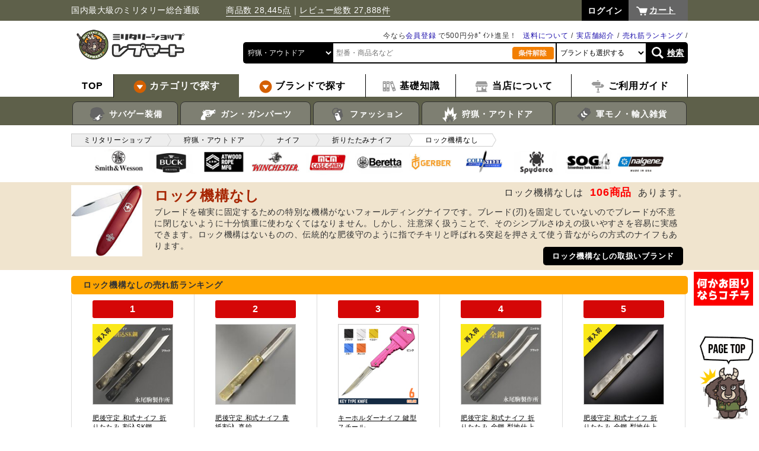

--- FILE ---
content_type: text/html; charset=UTF-8
request_url: https://repmart.jp/products/list.php?category_id=389
body_size: 13004
content:
<?xml version="1.0" encoding="UTF-8"?>
<!DOCTYPE html PUBLIC "-//W3C//DTD XHTML 1.0 Transitional//EN" "http://www.w3.org/TR/xhtml1/DTD/xhtml1-transitional.dtd">
<html xmlns="http://www.w3.org/1999/xhtml" lang="ja" xml:lang="ja">
<head prefix="og: http://ogp.me/ns# fb: http://ogp.me/ns/fb# website: http://ogp.me/ns/website#">
<meta http-equiv="Content-Type" content="text/html; charset=UTF-8" /><title>ロック機構なし 通販 | ミリタリーショップ レプマート 最短即日出荷</title><meta http-equiv="Content-Script-Type" content="text/javascript" /><meta http-equiv="Content-Style-Type" content="text/css" /><meta name="description" content="ブレードを確実に固定するための特別な機構がないフォールディングナイフです。ブレード(刃)を固定していないのでブレードが不意に閉じないように十分慎重に使わなくてはなりません。しかし、注意深く扱うことで、そのシンプルさゆえの扱いやすさを容易に実感できます。ロック機構はないものの、伝統的な肥後守のように指でチキリと呼ばれる突起を押さえて使う昔ながらの方式のナイフもあります。" /><link rel="stylesheet" href="/user_data/packages/default/css/common.css?time=1769437914" type="text/css" media="all" /><link rel="canonical" href="https://repmart.jp/products/list.php?category_id=389"><link rel="icon" href="/favicon.png?v=2" type="image/png"><script src="https://ajax.googleapis.com/ajax/libs/jquery/2.2.4/jquery.min.js"></script><script type="text/javascript" src="/js/eccube.js?ver=20190223"></script><script type="text/javascript" src="/js/eccube.legacy.js"></script><script type="text/javascript" src="/js/jquery.easing.1.3.js"></script><script type="text/javascript" src="/js/sly/sly.min.js"></script><script type="text/javascript" src="/user_data/packages/default/js/adjustment.js"></script><script>
// dataLayer(TagManagerとのデータ交換用)
dataLayer = [];
</script>

    <!-- Google Tag Manager -->
    <noscript><iframe src="https://www.googletagmanager.com/ns.html?id=GTM-MNCSTQ"
    height="0" width="0" style="display:none;visibility:hidden"></iframe></noscript>
    <script>(function(w,d,s,l,i){w[l]=w[l]||[];w[l].push({'gtm.start':
    new Date().getTime(),event:'gtm.js'});var f=d.getElementsByTagName(s)[0],
    j=d.createElement(s),dl=l!='dataLayer'?'&l='+l:'';j.async=true;j.src=
    'https://www.googletagmanager.com/gtm.js?id='+i+dl;f.parentNode.insertBefore(j,f);
    })(window,document,'script','dataLayer','GTM-MNCSTQ');</script>
    <!-- End Google Tag Manager -->

</head>
<body class="pc LC_Page_Products_List  category "><div class="frame_outer"><a name="top" id="top"></a><!--▼スマフォへ戻るボタン始まり--><!--▲スマフォへ戻るボタン終わり--><div class="header"><div class="container"><div class="header_top"><p class="description">国内最大級のミリタリー総合通販　　　<a href="https://repmart.jp/products/search">商品数 28,445点</a>｜<a href="https://repmart.jp/products/review_all.php">レビュー総数  27,888件</a></p><div id="header_utility"><div id="headerInternalColumn"><!-- ▼【ヘッダー】ログイン (login_header) --><form name="header_login_form" id="header_login_form" method="post" action="https://repmart.jp/frontparts/login_check.php"><input type="hidden" name="mode" value="login" /><input type="hidden" name="transactionid" value="483a5df82f7b8d68a7beae5ebc6ff0d99ad1f617" /><input type="hidden" name="url" value="/products/list.php?category_id=389" /></form><ul class="login_nav clear_fix"><li><a href="https://repmart.jp/mypage/login.php?url=%2Fproducts%2Flist.php%3Fcategory_id%3D389"><span>ログイン</span></a></li></ul><!-- ▲【ヘッダー】ログイン (login_header) --></div></div><p class="btn_cart"><a href="https://repmart.jp/cart/">カート</a></p></div><p class="header_logo"><a href="https://repmart.jp/" class="img_op"><img loading="lazy" src="/user_data/packages/default/img/common/logo_header.png" alt="ミリタリーショップ レプマート" /></a></p><div class="search_header"><ul class="sub_box clear_fix"><li></li><li><a href="/user_data/ranking.php">売れ筋ランキング</a></li><li><a href="/user_data/tenpo.php">実店舗紹介</a></li><li><a href="/user_data/haitatsu.php">送料について</a></li><li>今なら<a href="/entry/kiyaku.php">会員登録</a> で500円分ﾎﾟｲﾝﾄ進呈！</li></ul><form name="header_search_form" id="header_search_form" class="search_form2" method="get" action="/products/search"><ul class="search_box clear_fix"><li><select name="category_id" data-default-value="131"><option value="" data-index="1">全てのカテゴリ</option><option label="サバゲー装備" value="1">サバゲー装備</option>
<option label="エアガン・パーツ" value="614">エアガン・パーツ</option>
<option label="ミリタリーファッション" value="133">ミリタリーファッション</option>
<option label="狩猟・アウトドア" value="131" selected="selected">狩猟・アウトドア</option>
<option label="軍モノ・輸入雑貨" value="136">軍モノ・輸入雑貨</option>
<option label="アウトレット" value="2874">アウトレット</option>
<option label="取扱終了" value="2644">取扱終了</option>
</select></li><li><input type="text" id="search_tx" name="name" value="" placeholder="型番・商品名など" /></li><li class="deselect_area"><a href="javascript:;" class="deselect_button"><img loading="lazy" src="/user_data/packages/default/img/common/deselect.jpg" alt="条件解除"></a></li><li class="maker_area"><select name="maker_id" data-default-value="0"><option value="" data-index="1">ブランドも選択する</option></select></li><li class="search_button_area"><a href="javascript:$('#header_search_form').submit();">検索</a></li></ul></form></div></div><!-- / .container --><div class="gnav_wrap"><ul class="gnav"><li><a href="https://repmart.jp/" class="top"><span>TOP</span></a></li><li class="genre category"><a href="/products/list.php?category_id=1"><img loading="lazy" src="/user_data/packages/default/img/common/mark_arrow_en.png" alt="" /> <span>カテゴリで探す</span></a><div class="local_nav"><ul><li class="category_base" data-category_id="1"><a href="/products/list.php?category_id=1"><img loading="lazy" src="https://repmart.jp/user_data/htm/button/sabage.png" width="30px" /> サバゲー装備</a></li><li class="category_base" data-category_id="614"><a href="/products/list.php?category_id=614"><img loading="lazy" src="https://repmart.jp/user_data/htm/button/gun.png" width="30px" /> ガン・ガンパーツ</a></li><li class="category_base" data-category_id="133"><a href="/products/list.php?category_id=133"><img loading="lazy" src="https://repmart.jp/user_data/htm/button/fashion.png" width="30px" /> ファッション</a></li><li class="category_base" data-category_id="131"><a href="/products/list.php?category_id=131"><img loading="lazy" src="https://repmart.jp/user_data/htm/button/outdoor.png" width="30px" /> 狩猟・アウトドア</a></li><li class="category_base" data-category_id="136"><a href="/products/list.php?category_id=136"><img loading="lazy" src="https://repmart.jp/user_data/htm/button/zakka.png" width="30px" /> 軍モノ・輸入雑貨</a></li></ul></div></li><li class="brand"><a href="https://repmart.jp/user_data/brand.php"><img loading="lazy" src="/user_data/packages/default/img/common/mark_arrow_en.png" alt="" /> <span>ブランドで探す</span></a></li><li class="tokusyuu"><a href="https://repmart.jp/user_data/tokusyuu.php"><img loading="lazy" src="https://repmart.jp/user_data/htm/button/chishiki.png" width="25px" /> <span>基礎知識</span></a></li><li class="abouts"><a href="https://repmart.jp/user_data/repmart.php"><img loading="lazy" src="https://repmart.jp/user_data/htm/button/shop.png" width="25px" /> <span>当店について</span></a></li><li class="guide"><a href="https://repmart.jp/user_data/shopping-guide.php"><img loading="lazy" src="https://repmart.jp/user_data/htm/button/guide.png" width="25px" /> <span>ご利用ガイド</span></a></li></ul></div><!-- / .gnav_wrap --></div><!-- <div style="position:relative; top: 45px; hight:15px; width:100%;"><img loading="lazy" src="https://repmart.jp/user_data/htm/sale/pt10bai_yoko.jpg" width="50%" /><img loading="lazy" src="https://repmart.jp/user_data/htm/sale/pt10bai_yoko.jpg" width="50%" /></div> --><!-- / .header -->
<script>
$(function(){
    var sethover;
    $('.local_nav > ul > li').hover(
        function(handler){
            sethover = setTimeout(function(){
                $(handler).filter('ul').addClass('js_show');
                $(handler.currentTarget).find("> ul").addClass('js_show');
            }, 300);
        },
        function(handler){
            clearTimeout(sethover);
            $(handler.currentTarget).find("> ul").removeClass('js_show');
        }
    );

    $.ajax({
        url: $('body').hasClass('reseller')
            ? "\/user_data\/packages\/default\/" + "cache/category_ajax_header_reseller.html"
            : "\/user_data\/packages\/default\/" + "cache/category_ajax_header.html",
    })
        .done(function(data, textStatus, jqXHR) {
            var $data = $(data);
            $(".gnav .local_nav li.category_base")
                .each(function() {
                    var category_id = $(this).attr("data-category_id");
                    $(this).append($data.filter("#category_" + category_id).find(">*"));
                });
            $(".local_nav > ul > li > ul > li > ul li").hover(
                function(){
                    var $ul = $(this).find("> ul");
                    if ($ul.length == 0) {
                        return;
                    }
                    $ul.show();
                    if ($ul.offset().left + $ul.outerWidth() > $(window).width()) {
                        $(this).find("ul") // 子孫全ての ul を対象とする
                            .css("left", "auto")
                            .css("right", "100%")
                        ;
                    }
                },
                function(){
                    $(this).find("> ul").hide();
                }
            );
        })
    ;

            var $select_header_category = $('#header_search_form select[name="category_id"]');
    var $select_header_maker    = $('#header_search_form select[name="maker_id"]');
    var $select_top_category   = $('#top_search_form select[name="category_id"]');
    var $select_top_maker      = $('#top_search_form select[name="maker_id"]');
    var $select_list_category   = $('#list_search_form select[name="category_id"]');
    var $select_list_maker      = $('#list_search_form select[name="maker_id"]');
    var $select_all_category    = $('.search_form2 select[name="category_id"]');
    var $select_all_maker       = $('.search_form2 select[name="maker_id"]');
    var $button_all_deselect    = $('.search_form2 .deselect_button');

    loadSearchFormMaker($select_all_maker, 389, true);

    $select_header_category.change(function() {
        loadSearchFormMaker($select_header_maker, $(this).val());
    });

    $select_top_category.change(function() {
        loadSearchFormMaker($select_top_maker, $(this).val());
    });

    $select_list_category.change(function() {
        loadSearchFormMaker($select_list_maker, $(this).val());
    });

    $button_all_deselect.click(function() {
        $select_header_maker.val('');
        $select_top_maker.val('');
        $select_list_maker.val('');
        $select_header_category.val('');
        $select_top_category.val('');
        $select_list_category.val('');
        loadSearchFormMaker($select_all_maker, 0);
    });

    function loadSearchFormMaker($select_maker, category_id, init_mode) {
        $select_maker.prop('disabled', true);

        var selected_maker_id = '';
        if (init_mode) {
            selected_maker_id = $select_maker.attr('data-default-value');
        } else {
            selected_maker_id = $select_maker.val();
        }

        $select_maker.find('option:not([data-index="1"])').remove();

        if (category_id >= 1 || selected_maker_id >= 1) {
            $.ajax({
                url: "\/"  + 'frontparts/product_search.php?mode=get_related_makers',
                data: {
                    category_id: category_id,
                    maker_id: selected_maker_id,
                },
                method: 'GET',
                dataType: 'json',
            })
                .done(function(data, textStatus, jqXHR) {
                    for (maker_id in data) {
                        $select_maker.append($('<option>').html(data[maker_id]).val(maker_id));
                    }
                    $select_maker.val(selected_maker_id);
                    // 未選択時は先頭を選択
                    $select_maker.each(function(){
                        if (this.selectedIndex == -1) {
                            this.selectedIndex = 0;
                        }
                    });
                    $select_maker.prop('disabled', false);
                })
                .fail(function(jqXHR, textStatus, errorThrown) {
                    throw 'Ajax FAILD: ' + textStatus;
                })
            ;
        } else {
            $select_maker.append($('<option>').html('下層で選択可').val('').prop('disabled', true));
            $select_maker.prop('disabled', false);
        }
    }
    });
</script><div id="container" class="clear_fix"><div id="main_column" class="colnum1"><!-- ▼パンくずリスト (breadcrumblist) --><div class="bread_crumb_wrap"><div class="container"><ul class="bread_crumb"><li><a href="https://repmart.jp/"><span>ミリタリーショップ</span></a></li><li><a href="/products/list.php?category_id=131"><span>狩猟・アウトドア</span></a></li><li><a href="/products/list.php?category_id=296"><span>ナイフ</span></a></li><li><a href="/products/list.php?category_id=387"><span>折りたたみナイフ</span></a></li><li><a href="#"><span>ロック機構なし</span></a></li></ul></div></div><!-- / .bread_crumb_wrap --><!-- ▲パンくずリスト (breadcrumblist) --><!-- ▼【中央】カテゴリ毎表示ブロック【卸ブロック】 (c_block) -->

<div id="c_top">
<a href="/products/list.php?maker_id=1579"><img loading="lazy" src="/upload/save_maker/sw.jpg" width="85" alt="スミス&ウエッソン"></a>
<a href="/products/list.php?maker_id=1648"><img loading="lazy" src="/upload/save_maker/buck.jpg" width="85" alt="バック ナイフ"></a>
<a href="/products/list.php?maker_id=2905"><img loading="lazy" src="https://repmart.jp/upload/save_maker/08290918_5b85e67325c24.jpg" width="85" alt="アトウッドロープ"></a>
<a href="/products/list.php?maker_id=1539"><img loading="lazy" src="/upload/save_maker/win.jpg" width="85" alt="ウインチェスター"></a>
<a href="/products/list.php?maker_id=1942"><img loading="lazy" src="/upload/save_maker/mtm.jpg" width="85" alt="エムティーエム"></a>
<a href="/products/list.php?maker_id=1621"><img loading="lazy" src="/upload/save_maker/bet.jpg" width="85" alt="ベレッタ"></a>
<a href="/products/list.php?maker_id=1571"><img loading="lazy" src="/upload/save_maker/gerber.jpg" width="85" alt="ガーバー"></a>
<a href="/products/list.php?maker_id=1556"><img loading="lazy" src="/upload/save_maker/cs.jpg" width="85" alt="コールドスチール"></a>
<a href="/products/list.php?maker_id=1581"><img loading="lazy" src="/upload/save_maker/spy.jpg" width="85" alt="スパイダルコ"></a>
<a href="/products/list.php?maker_id=1572"><img loading="lazy" src="/upload/save_maker/sog.jpg" width="85" alt="ソグ"></a>
<a href="/products/list.php?maker_id=2376"><img loading="lazy" src="/upload/save_maker/nalgene.jpg" width="85" alt="ナルゲン"></a>
</div>
<!-- ▲【中央】カテゴリ毎表示ブロック【卸ブロック】 (c_block) --><!-- ▼【商品一覧】【中央】再入荷商品のみ表示 (rearrival_main_top) --><!-- ▲【商品一覧】【中央】再入荷商品のみ表示 (rearrival_main_top) --><!-- ▼【商品一覧】【中央】2重価格になっている商品のみ表示 (sale_main_top) --><!-- ▲【商品一覧】【中央】2重価格になっている商品のみ表示 (sale_main_top) --><!-- ▼メイン --><div id="main"><script type="text/javascript">//<![CDATA[
function fnSetClassCategories(form, classcat_id2_selected) {
}
// 並び順を変更
function fnChangeOrderby(orderby) {
eccube.setValue('orderby', orderby);
eccube.setValue('pageno', 1);
eccube.submitForm();
}
// 表示件数を変更
function fnChangeDispNumber(dispNumber) {
eccube.setValue('disp_number', dispNumber);
eccube.setValue('pageno', 1);
eccube.submitForm();
}
function fnNostockHidden(val) {
eccube.setValue('nostock_hidden', val);
eccube.setValue('pageno', 1);
eccube.submitForm();
}
// カゴに入れる
function fnInCart(productForm) {
    var searchForm = $("#form1");
    var cartForm = $(productForm);
    // 検索条件を引き継ぐ
    var hiddenValues = ['mode','category_id','maker_id','name','orderby','disp_number','pageno','rnd'];
    $.each(hiddenValues, function(){
    // 商品別のフォームに検索条件の値があれば上書き
    if (cartForm.has('input[name='+this+']').length != 0) {
    cartForm.find('input[name='+this+']').val(searchForm.find('input[name='+this+']').val());
    }
    // なければ追加
    else {
    cartForm.append($('<input type="hidden" />').attr("name", this).val(searchForm.find('input[name='+this+']').val()));
    }
    });
    // 商品別のフォームを送信
    cartForm.submit();
}
// 絞込み検索 (メイン部)
function refinement($form) {
    $maker_id = $form.find("select[name='maker_id']");
    if ($maker_id.length) {
        eccube.setValue('maker_id', $maker_id.val());
    }
    $category_id = $form.find("select[name='category_id']");
    if ($category_id.length) {
        eccube.setValue('category_id', $category_id.val());
    }
    eccube.setValue('name', $("input[name='name']", $form).val());
    eccube.setValue('pageno', 1);
    eccube.setValue('orderby', '');
    eccube.submitForm();
}
// 検索 (サイド部)
function search() {
    eccube.setValue('maker_id', $("#search_form select[name='maker_id']").val());
    eccube.setValue('name', $("#search_form input[name='name']").val());
    $('#form1 input[name="discount_rate[]"]').remove();
    $("#search_form input[name='discount_rate[]']:checked").each(function() {
        $('#form1').append($('<input type="hidden" name="discount_rate[]">').attr('value', $(this).attr('value')));
    });
    eccube.setValue('pageno', 1);
    eccube.submitForm();
}
function searchWithChangeCategory(category_id) {
    eccube.setValue('category_id', category_id);
    search();
}
$(function(){
            $('.gnav > li.category').addClass('active');
    });

//]]></script>
<script type="text/javascript" src="/user_data/packages/default/js/wookmark.min.js"></script>
<script>
$(function(){
    $('.cat_wrap').wookmark();
});
</script>

<form name="form1" id="form1" method="get" action="#list"><input type="hidden" name="transactionid" value="483a5df82f7b8d68a7beae5ebc6ff0d99ad1f617" /><input type="hidden" name="mode" value="" /><input type="hidden" name="category_id" value="389" /><input type="hidden" name="maker_id" value="0" /><input type="hidden" name="name" value="" /><input type="hidden" name="nostock_hidden" value="0" /><input type="hidden" name="orderby" value="" /><input type="hidden" name="disp_number" value="30" /><input type="hidden" name="pageno" value="" /><input type="hidden" name="rnd" value="dio" /></form><div class="cat_detail_wrap"><div class="container "><img loading="lazy" src="/upload/save_category/150_vn55871.jpg" alt="" class="category_image" /><h1 class="cat_hl">ロック機構なし</h1><p class="cat_gaiyou">ブレードを確実に固定するための特別な機構がないフォールディングナイフです。ブレード(刃)を固定していないのでブレードが不意に閉じないように十分慎重に使わなくてはなりません。しかし、注意深く扱うことで、そのシンプルさゆえの扱いやすさを容易に実感できます。ロック機構はないものの、伝統的な肥後守のように指でチキリと呼ばれる突起を押さえて使う昔ながらの方式のナイフもあります。</p><!-- ▼商品点数表示 --><p class="quantity_c">ロック機構なしは<span class="stg_rd">106商品</span>あります。</p><!-- ▲商品点数表示 --><span class="maker_detail"><a href="#heading_of_related_maker">ロック機構なしの取扱いブランド</a></span></div></div><!-- / .cat_detail_wrap --><div id="main_container" class="container"><div class=""><div class="shibori_wrap"></div><!-- ▼下層カテゴリ --><!-- ▲下層カテゴリ --><!-- ▼include ranking_by_category -->
<style>#block_ranking_by_category_bloc_6981d022628ef .item-box-wrap {width: 20%;}#block_ranking_by_category_bloc_6981d022628ef .item-box-photo {height: 140px;}</style>

<script>
jQuery(function($){
    'use strict';

    (function () {
        var $wrap   = $('#block_ranking_by_category_bloc_6981d022628ef');
        var $frame  = $('#block_ranking_by_category_bloc_6981d022628ef .slider');
        var $cell   = $('#block_ranking_by_category_bloc_6981d022628ef .item-box-wrap');

        // % 指定を px 指定に変換する
        var cell_width = $cell.outerWidth();
        $cell.css('width', cell_width);
        $frame.css('width', cell_width * 5);

        // Call Sly on frame
        $frame.sly({
            horizontal: true,
            itemNav: 'basic',
            smart: true,
            touchDragging: true,
            activatePageOn: 'click',
            speed: 300,
            elasticBounds: true,
            easing: 'easeOutExpo',

            // Buttons
            prevPage: $wrap.find('.pager .prevPage'),
            nextPage: $wrap.find('.pager .nextPage'),
            pagesBar: $wrap.find('.pager .pages')
        });
    }());
});
</script>

<div class="ranking_wrap"><div id="block_ranking_by_category_bloc_6981d022628ef" class="ranking_blocks block_ranking_by_category"><h2 class="ranking">ロック機構なしの売れ筋ランキング</h2><div class="slider"><ul class="slides"><li class="item-box-wrap"><div class="item-rank"><span>1</span></div><div class="list_area_inner"><div class="listphoto"><a href="/products/nks6bk.html"><span class="rearrival_overlay"></span><img loading="lazy" src="/upload/save_image/150_nks8bk.jpg" alt="肥後守定 和式ナイフ 折りたたみ 割込SK鋼" class="picture" /></a></div><div class="listrightbloc"><p class="list_name"><a href="/products/nks6bk.html"><span>肥後守定 和式ナイフ 折りたたみ 割込SK鋼</span></a></p><div class="pricebox "><span class="price">￥920～1,280</span></div><p class="comment"></p></div></div></li><li class="item-box-wrap"><div class="item-rank"><span>2</span></div><div class="list_area_inner"><div class="listphoto"><a href="/products/nks10br.html"><img loading="lazy" src="/upload/save_image/150_nks9br.jpg" alt="肥後守定 和式ナイフ 青紙割込 真鍮" class="picture" /></a></div><div class="listrightbloc"><p class="list_name"><a href="/products/nks10br.html"><span>肥後守定 和式ナイフ 青紙割込 真鍮</span></a></p><div class="pricebox "><span class="price">￥1,700～2,400</span></div><p class="comment"></p></div></div></li><li class="item-box-wrap"><div class="item-rank"><span>3</span></div><div class="list_area_inner"><div class="listphoto"><a href="/products/rev435392.html"><img loading="lazy" src="/upload/save_image/150_rev435422.jpg" alt="キーホルダーナイフ 鍵型 スチール" class="picture" /></a></div><div class="listrightbloc"><p class="list_name"><a href="/products/rev435392.html"><span>キーホルダーナイフ 鍵型 スチール</span></a></p><div class="pricebox "><span class="price">￥180</span></div><p class="comment"></p></div></div></li><li class="item-box-wrap"><div class="item-rank"><span>4</span></div><div class="list_area_inner"><div class="listphoto"><a href="/products/nks3bkn.html"><span class="rearrival_overlay"></span><img loading="lazy" src="/upload/save_image/150_nks3nin.jpg" alt="肥後守定 和式ナイフ 折りたたみ 全鋼 梨地仕上げ 切り欠き付" class="picture" /></a></div><div class="listrightbloc"><p class="list_name"><a href="/products/nks3bkn.html"><span>肥後守定 和式ナイフ 折りたたみ 全鋼 梨地仕上げ 切り欠き付</span></a></p><div class="pricebox "><span class="price">￥620～680</span></div><p class="comment"></p></div></div></li><li class="item-box-wrap"><div class="item-rank"><span>5</span></div><div class="list_area_inner"><div class="listphoto"><a href="/products/nks5bkn.html"><span class="rearrival_overlay"></span><img loading="lazy" src="/upload/save_image/150_nks5nin.jpg" alt="肥後守定 和式ナイフ 折りたたみ 全鋼 梨地仕上げ 特大" class="picture" /></a></div><div class="listrightbloc"><p class="list_name"><a href="/products/nks5bkn.html"><span>肥後守定 和式ナイフ 折りたたみ 全鋼 梨地仕上げ 特大</span></a></p><div class="pricebox "><span class="price">￥980</span></div><p class="comment"></p></div></div></li><li class="item-box-wrap"><div class="item-rank"><span>6</span></div><div class="list_area_inner"><div class="listphoto"><a href="/products/nksbrbb.html"><img loading="lazy" src="/upload/save_image/150_nksbrbb.jpg" alt="肥後守定 和式ナイフ 折りたたみ 青紙割込 背黒" class="picture" /></a></div><div class="listrightbloc"><p class="list_name"><a href="/products/nksbrbb.html"><span>肥後守定 和式ナイフ 折りたたみ 青紙割込 背黒</span></a></p><div class="pricebox "><span class="price">￥2,300～2,980</span></div><p class="comment"></p></div></div></li><li class="item-box-wrap"><div class="item-rank"><span>7</span></div><div class="list_area_inner"><div class="listphoto"><a href="/products/ra02847.html"><span class="rearrival_overlay"></span><img loading="lazy" src="/upload/save_image/150_ra02860.jpg" alt="肥後守定 和式ナイフ 青紙割込 ポケットサイズ ホルダー付" class="picture" /></a></div><div class="listrightbloc"><p class="list_name"><a href="/products/ra02847.html"><span>肥後守定 和式ナイフ 青紙割込 ポケットサイズ ホルダー付</span></a></p><div class="pricebox "><span class="price">￥2,200</span></div><p class="comment"></p></div></div></li><li class="item-box-wrap"><div class="item-rank"><span>8</span></div><div class="list_area_inner"><div class="listphoto"><a href="/products/nks14bk.html"><span class="rearrival_overlay"></span><img loading="lazy" src="/upload/save_image/150_nks14bk.jpg" alt="肥後守定 和式ナイフ 特別手造り 永尾元佑 切り欠き付き 青紙割込 大" class="picture" /></a></div><div class="listrightbloc"><p class="list_name"><a href="/products/nks14bk.html"><span>肥後守定 和式ナイフ 特別手造り 永尾元佑 切り欠き付き 青紙割込 大</span></a></p><div class="pricebox "><span class="price">￥5,400</span></div><p class="comment"></p></div></div></li><li class="item-box-wrap"><div class="item-rank"><span>9</span></div><div class="list_area_inner"><div class="listphoto"><a href="/products/nksmame1.html"><img loading="lazy" src="/upload/save_image/150_nksmame1.jpg" alt="肥後守定 和式ナイフ 豆 割込SK鋼" class="picture" /></a></div><div class="listrightbloc"><p class="list_name"><a href="/products/nksmame1.html"><span>肥後守定 和式ナイフ 豆 割込SK鋼</span></a></p><div class="pricebox "><span class="price">￥840</span></div><p class="comment"></p><div class="stock_banner_area sold"><a href="/products/nksmame1.html"><img loading="lazy" src="/user_data/packages/default/img/common/sold_bg.png" width='100%' alt="" /></a></div></div></div></li><li class="item-box-wrap"><div class="item-rank"><span>10</span></div><div class="list_area_inner"><div class="listphoto"><a href="/products/ra02849.html"><img loading="lazy" src="/upload/save_image/150_ra02849.jpg" alt="肥後守定 和式ナイフ 折りたたみ VG10割込" class="picture" /></a></div><div class="listrightbloc"><p class="list_name"><a href="/products/ra02849.html"><span>肥後守定 和式ナイフ 折りたたみ VG10割込</span></a></p><div class="pricebox "><span class="price">￥3,480～4,800</span></div><p class="comment"></p></div></div></li><li class="item-box-wrap"><div class="item-rank"><span>11</span></div><div class="list_area_inner"><div class="listphoto"><a href="/products/cn210850.html"><img loading="lazy" src="/upload/save_image/150_cn210850.jpg" alt="ピストル弾型 折りたたみナイフ 44マグナム弾 シルバー" class="picture" /></a></div><div class="listrightbloc"><p class="list_name"><a href="/products/cn210850.html"><span>ピストル弾型 折りたたみナイフ 44マグナム弾 シルバー</span></a></p><div class="pricebox "><span class="price">￥680～7,920</span></div><p class="comment"></p></div></div></li><li class="item-box-wrap"><div class="item-rank"><span>12</span></div><div class="list_area_inner"><div class="listphoto"><a href="/products/nksmame2.html"><img loading="lazy" src="/upload/save_image/150_nksmame2.jpg" alt="肥後守定 和式ナイフ 豆 割込SK鋼 鈴付" class="picture" /></a></div><div class="listrightbloc"><p class="list_name"><a href="/products/nksmame2.html"><span>肥後守定 和式ナイフ 豆 割込SK鋼 鈴付</span></a></p><div class="pricebox "><span class="price">￥920</span></div><p class="comment"></p><div class="stock_banner_area sold"><a href="/products/nksmame2.html"><img loading="lazy" src="/user_data/packages/default/img/common/sold_bg.png" width='100%' alt="" /></a></div></div></div></li><li class="item-box-wrap"><div class="item-rank"><span>13</span></div><div class="list_area_inner"><div class="listphoto"><a href="/products/ra07102.html"><img loading="lazy" src="/upload/save_image/150_ra07102.jpg" alt="キーホルダーナイフ 折りたたみ式 ミニナイフ 小型" class="picture" /></a></div><div class="listrightbloc"><p class="list_name"><a href="/products/ra07102.html"><span>キーホルダーナイフ 折りたたみ式 ミニナイフ 小型</span></a></p><div class="pricebox "><span class="price">￥480</span></div><p class="comment"></p><div class="stock_banner_area sold"><a href="/products/ra07102.html"><img loading="lazy" src="/user_data/packages/default/img/common/sold_bg.png" width='100%' alt="" /></a></div></div></div></li><li class="item-box-wrap"><div class="item-rank"><span>14</span></div><div class="list_area_inner"><div class="listphoto"><a href="/products/rev61097.html"><img loading="lazy" src="/upload/save_image/150_rev61097.jpg" alt="折りたたみナイフ 螺鈿 ダマスカス模様" class="picture" /></a></div><div class="listrightbloc"><p class="list_name"><a href="/products/rev61097.html"><span>折りたたみナイフ 螺鈿 ダマスカス模様</span></a></p><div class="pricebox "><span class="price">￥2,400～2,700</span></div><p class="comment"></p></div></div></li><li class="item-box-wrap"><div class="item-rank"><span>15</span></div><div class="list_area_inner"><div class="listphoto"><a href="/products/nks15bk.html"><img loading="lazy" src="/upload/save_image/150_nks15bk.jpg" alt="肥後守定 和式ナイフ 特別手造り 永尾元佑 青紙割込 特大 桐箱付" class="picture" /></a></div><div class="listrightbloc"><p class="list_name"><a href="/products/nks15bk.html"><span>肥後守定 和式ナイフ 特別手造り 永尾元佑 青紙割込 特大 桐箱付</span></a></p><div class="pricebox "><span class="price">￥10,800</span></div><p class="comment"></p><div class="stock_banner_area sold"><a href="/products/nks15bk.html"><img loading="lazy" src="/user_data/packages/default/img/common/sold_bg.png" width='100%' alt="" /></a></div></div></div></li></ul></div><div class="pager"><button class="prevPage">戻る</button><ul class="pages"></ul><button class="nextPage">次へ</button></div></div><!-- / .block_ranking_by_category --></div><!-- / .ranking_wrap --><!-- ▲include ranking_by_category --><!-- ▼ブランド一覧 --><div id="brandlist_wrap"><h2 class="tokusyu" id="heading_of_related_maker">ロック機構なしの販売ブランド</h2><div class="brand_wrap"><ul><li><a href="search?category_id=389&amp;maker_id=2994"><span><img loading="lazy" src="/upload/save_maker/03171252_6232b06565496.jpg" alt=""></span><p>クードマン</p></a></li><li><a href="search?category_id=389&amp;maker_id=2882"><span><img loading="lazy" src="/upload/save_maker/12171610_61bc37dc674b9.jpg" alt=""></span><p>古藤好視</p></a></li><li><a href="search?category_id=389&amp;maker_id=2464"><span><img loading="lazy" src="/upload/save_maker/goto.jpg" alt=""></span><p>後藤渓</p></a></li><li><a href="search?category_id=389&amp;maker_id=1581"><span><img loading="lazy" src="/upload/save_maker/spy.jpg" alt=""></span><p>スパイダルコ</p></a></li><li><a href="search?category_id=389&amp;maker_id=3045"><span><img loading="lazy" src="/upload/save_maker/01101405_63bcf2291efcd.jpg" alt=""></span><p>スヴォード</p></a></li><li><a href="search?category_id=389&amp;maker_id=1572"><span><img loading="lazy" src="/upload/save_maker/sog.jpg" alt=""></span><p>ソグ</p></a></li><li><a href="search?category_id=389&amp;maker_id=2957"><span><img loading="lazy" src="/upload/save_maker/12171008_61bbe31ada0f9.jpg" alt=""></span><p>バスティネリ・ナイヴズ</p></a></li><li><a href="search?category_id=389&amp;maker_id=1642"><span><img loading="lazy" src="/upload/save_maker/nagao.jpg" alt=""></span><p>肥後守</p></a></li><li><a href="search?category_id=389&amp;maker_id=1635"><span><img loading="lazy" src="/upload/save_maker/fox.jpg" alt=""></span><p>フォックス</p></a></li><li><a href="search?category_id=389&amp;maker_id=2950"><span><img loading="lazy" src="/upload/save_maker/12161713_61baf523c6fe6.jpg" alt=""></span><p>フレックスカット</p></a></li><li><a href="search?category_id=389&amp;maker_id=2958"><span><img loading="lazy" src="/upload/save_maker/12211531_61c174c08d599.jpg" alt=""></span><p>ベステック ナイフ</p></a></li><li><a href="search?category_id=389&amp;maker_id=1621"><span><img loading="lazy" src="/upload/save_maker/bet.jpg" alt=""></span><p>ベレッタ</p></a></li></ul></div><!-- / .brand_wrap --></div><!-- / #brandlist_wrap --><!-- ▲ブランド一覧 --><div class="shibori_wrap"><form name="list_search_form" id="list_search_form" class="search_form2" method="get" action="/products/list.php"><input type="hidden" name="mode" value="search" /><ul class="search_box clear_fix"><li><select name="category_id" data-default-value="131"><option value="" data-index="1">全てのカテゴリ</option><option label="サバゲー装備" value="1">サバゲー装備</option>
<option label="エアガン・パーツ" value="614">エアガン・パーツ</option>
<option label="ミリタリーファッション" value="133">ミリタリーファッション</option>
<option label="狩猟・アウトドア" value="131" selected="selected">狩猟・アウトドア</option>
<option label="軍モノ・輸入雑貨" value="136">軍モノ・輸入雑貨</option>
<option label="アウトレット" value="2874">アウトレット</option>
<option label="取扱終了" value="2644">取扱終了</option>
</select></li><li><input type="text" id="search_tx" name="name" value="" placeholder="型番・商品名など" /></li><li class="deselect_area"><a href="javascript:;" class="deselect_button"><img loading="lazy" src="/user_data/packages/default/img/common/deselect.jpg" alt="条件解除"></a></li><li class="maker_area"><select name="maker_id" data-default-value="0"><option value="" data-index="1">ブランドも選択する</option></select></li><li class="search_button_area"><a href="javascript:$('#list_search_form').submit();">検索</a></li></ul></form></div><div class="itemlist_wrap" id="list"><!--▼ページナビ(上部)--><form name="page_navi_top" id="page_navi_top" action="?"><input type="hidden" name="transactionid" value="483a5df82f7b8d68a7beae5ebc6ff0d99ad1f617" /><dl class="option_list"><dt>在庫</dt><dd><a >在庫切れも含む</a></dd><dd><a href="javascript:fnNostockHidden(1);">在庫有（取寄せ含む）</a></dd><dd><a href="javascript:fnNostockHidden(4);">在庫有（即納のみ）</a></dd></dl><dl class="option_list"><dt>並び順</dt><dd><a href="javascript:fnChangeOrderby('date');">新着順</dd><dd><a href="javascript:fnChangeOrderby('price');">価格順</a></dd></dl><dl class="option_list"><dt>表示件数</dt><dd><a >30件</a></dd><dd><a href="javascript:fnChangeDispNumber('60');">60件</a></dd><dd><a href="javascript:fnChangeDispNumber('120');">120件</a></dd></dl></form><!--▲ページナビ(上部)--><div class="items_wrap clearfix"><!--▼商品--><div class="list_area clearfix"><div class="list_area_inner"><div class="listphoto"><a href="/products/nks6bk.html"><span class="rearrival_overlay"></span><img loading="lazy" src="/upload/save_image/150_nks8bk.jpg" alt="肥後守定 和式ナイフ 折りたたみ 割込SK鋼" class="picture" /></a></div><div class="listrightbloc"><!--▼商品ステータス--><div class="status_icon_area"><ul class="status_icon clearfix"><li><img loading="lazy" src="/user_data/packages/default/img/icon/msr200en.gif" width="60" height="17" alt="メール便 可"/></li></ul></div><!--▲商品ステータス--><p class="list_name"><a href="/products/nks6bk.html"><span>肥後守定 和式ナイフ 折りたたみ 割込SK鋼</span></a></p><div class="pricebox "><span class="price">￥920～1,280</span></div><p class="comment"></p><div class="stock_banner_area"><img loading="lazy" src='https://repmart.jp/user_data/htm/zaiko/zaiko_1s.jpg' width='100%' alt="即納" /></div></div></div></div><!--▲商品--><!--▼商品--><div class="list_area clearfix"><div class="list_area_inner"><div class="listphoto"><a href="/products/nks14bk.html"><span class="rearrival_overlay"></span><img loading="lazy" src="/upload/save_image/150_nks14bk.jpg" alt="肥後守定 和式ナイフ 特別手造り 永尾元佑 切り欠き付き 青紙割込 大" class="picture" /></a></div><div class="listrightbloc"><!--▼商品ステータス--><div class="status_icon_area"><ul class="status_icon clearfix"><li><img loading="lazy" src="/user_data/packages/default/img/icon/msr200en.gif" width="60" height="17" alt="メール便 可"/></li></ul></div><!--▲商品ステータス--><p class="list_name"><a href="/products/nks14bk.html"><span>肥後守定 和式ナイフ 特別手造り 永尾元佑 切り欠き付き 青紙割込 大</span></a></p><div class="pricebox "><span class="price">￥5,400</span></div><p class="comment"></p><div class="stock_banner_area"><img loading="lazy" src='https://repmart.jp/user_data/htm/zaiko/zaiko_1s.jpg' width='100%' alt="即納" /></div></div></div></div><!--▲商品--><!--▼商品--><div class="list_area clearfix"><div class="list_area_inner"><div class="listphoto"><a href="/products/nks12bk.html"><span class="rearrival_overlay"></span><img loading="lazy" src="/upload/save_image/150_nks12bk.jpg" alt="肥後守定 和式ナイフ 笹刃 白紙割込 大" class="picture" /></a></div><div class="listrightbloc"><!--▼商品ステータス--><div class="status_icon_area"><ul class="status_icon clearfix"><li><img loading="lazy" src="/user_data/packages/default/img/icon/msr200en.gif" width="60" height="17" alt="メール便 可"/></li></ul></div><!--▲商品ステータス--><p class="list_name"><a href="/products/nks12bk.html"><span>肥後守定 和式ナイフ 笹刃 白紙割込 大</span></a></p><div class="pricebox "><span class="price">￥3,800</span></div><p class="comment"></p><div class="stock_banner_area"><img loading="lazy" src='https://repmart.jp/user_data/htm/zaiko/zaiko_1s.jpg' width='100%' alt="即納" /></div></div></div></div><!--▲商品--><!--▼商品--><div class="list_area clearfix"><div class="list_area_inner"><div class="listphoto"><a href="/products/nks13bk.html"><span class="rearrival_overlay"></span><img loading="lazy" src="/upload/save_image/150_nks13bk.jpg" alt="肥後守定 和式ナイフ 剣型 白紙割込 大" class="picture" /></a></div><div class="listrightbloc"><!--▼商品ステータス--><div class="status_icon_area"><ul class="status_icon clearfix"><li><img loading="lazy" src="/user_data/packages/default/img/icon/msr200en.gif" width="60" height="17" alt="メール便 可"/></li></ul></div><!--▲商品ステータス--><p class="list_name"><a href="/products/nks13bk.html"><span>肥後守定 和式ナイフ 剣型 白紙割込 大</span></a></p><div class="pricebox "><span class="price">￥5,200</span></div><p class="comment"></p><div class="stock_banner_area"><img loading="lazy" src='https://repmart.jp/user_data/htm/zaiko/zaiko_1s.jpg' width='100%' alt="即納" /></div></div></div></div><!--▲商品--><!--▼商品--><div class="list_area clearfix"><div class="list_area_inner"><div class="listphoto"><a href="/products/nks10br.html"><img loading="lazy" src="/upload/save_image/150_nks9br.jpg" alt="肥後守定 和式ナイフ 青紙割込 真鍮" class="picture" /></a></div><div class="listrightbloc"><!--▼商品ステータス--><div class="status_icon_area"><ul class="status_icon clearfix"><li><img loading="lazy" src="/user_data/packages/default/img/icon/msr200en.gif" width="60" height="17" alt="メール便 可"/></li></ul></div><!--▲商品ステータス--><p class="list_name"><a href="/products/nks10br.html"><span>肥後守定 和式ナイフ 青紙割込 真鍮</span></a></p><div class="pricebox "><span class="price">￥1,700～2,400</span></div><p class="comment"></p><div class="stock_banner_area"><img loading="lazy" src='https://repmart.jp/user_data/htm/zaiko/zaiko_1s.jpg' width='100%' alt="即納" /></div></div></div></div><!--▲商品--><!--▼商品--><div class="list_area clearfix"><div class="list_area_inner"><div class="listphoto"><a href="/products/c154pbk.html"><img loading="lazy" src="/upload/save_image/150_c154pbk.jpg" alt="SPYDERCO 折りたたみナイフ C154PBK スクイート" class="picture" /></a></div><div class="listrightbloc"><!--▼商品ステータス--><div class="status_icon_area"><ul class="status_icon clearfix"></ul></div><!--▲商品ステータス--><p class="list_name"><a href="/products/c154pbk.html"><span>SPYDERCO 折りたたみナイフ C154PBK スクイート</span></a></p><div class="pricebox "><span class="price">￥13,000</span></div><p class="comment"></p><div class="stock_banner_area"><img loading="lazy" src='https://repmart.jp/user_data/htm/zaiko/zaiko_1s.jpg' width='100%' alt="即納" /></div></div></div></div><!--▲商品--><!--▼商品--><div class="list_area clearfix"><div class="list_area_inner"><div class="listphoto"><a href="/products/rev435392.html"><img loading="lazy" src="/upload/save_image/150_rev435422.jpg" alt="キーホルダーナイフ 鍵型 スチール" class="picture" /></a></div><div class="listrightbloc"><!--▼商品ステータス--><div class="status_icon_area"><ul class="status_icon clearfix"><li><img loading="lazy" src="/user_data/packages/default/img/icon/msr200en.gif" width="60" height="17" alt="メール便 可"/></li></ul></div><!--▲商品ステータス--><p class="list_name"><a href="/products/rev435392.html"><span>キーホルダーナイフ 鍵型 スチール</span></a></p><div class="pricebox "><span class="price">￥180</span></div><p class="comment"></p><div class="stock_banner_area"><img loading="lazy" src='https://repmart.jp/user_data/htm/zaiko/zaiko_1s.jpg' width='100%' alt="即納" /></div></div></div></div><!--▲商品--><!--▼商品--><div class="list_area clearfix"><div class="list_area_inner"><div class="listphoto"><a href="/products/nks3bkn.html"><span class="rearrival_overlay"></span><img loading="lazy" src="/upload/save_image/150_nks3nin.jpg" alt="肥後守定 和式ナイフ 折りたたみ 全鋼 梨地仕上げ 切り欠き付" class="picture" /></a></div><div class="listrightbloc"><!--▼商品ステータス--><div class="status_icon_area"><ul class="status_icon clearfix"><li><img loading="lazy" src="/user_data/packages/default/img/icon/msr200en.gif" width="60" height="17" alt="メール便 可"/></li></ul></div><!--▲商品ステータス--><p class="list_name"><a href="/products/nks3bkn.html"><span>肥後守定 和式ナイフ 折りたたみ 全鋼 梨地仕上げ 切り欠き付</span></a></p><div class="pricebox "><span class="price">￥620～680</span></div><p class="comment"></p><div class="stock_banner_area"><img loading="lazy" src='https://repmart.jp/user_data/htm/zaiko/zaiko_1s.jpg' width='100%' alt="即納" /></div></div></div></div><!--▲商品--><!--▼商品--><div class="list_area clearfix"><div class="list_area_inner"><div class="listphoto"><a href="/products/nks5bkn.html"><span class="rearrival_overlay"></span><img loading="lazy" src="/upload/save_image/150_nks5nin.jpg" alt="肥後守定 和式ナイフ 折りたたみ 全鋼 梨地仕上げ 特大" class="picture" /></a></div><div class="listrightbloc"><!--▼商品ステータス--><div class="status_icon_area"><ul class="status_icon clearfix"><li><img loading="lazy" src="/user_data/packages/default/img/icon/msr200en.gif" width="60" height="17" alt="メール便 可"/></li></ul></div><!--▲商品ステータス--><p class="list_name"><a href="/products/nks5bkn.html"><span>肥後守定 和式ナイフ 折りたたみ 全鋼 梨地仕上げ 特大</span></a></p><div class="pricebox "><span class="price">￥980</span></div><p class="comment"></p><div class="stock_banner_area"><img loading="lazy" src='https://repmart.jp/user_data/htm/zaiko/zaiko_1s.jpg' width='100%' alt="即納" /></div></div></div></div><!--▲商品--><!--▼商品--><div class="list_area clearfix"><div class="list_area_inner"><div class="listphoto"><a href="/products/ra02850.html"><span class="rearrival_overlay"></span><img loading="lazy" src="/upload/save_image/150_ra02850.jpg" alt="肥後守定 和式ナイフ 折りたたみ 青紙 片刃" class="picture" /></a></div><div class="listrightbloc"><!--▼商品ステータス--><div class="status_icon_area"><ul class="status_icon clearfix"><li><img loading="lazy" src="/user_data/packages/default/img/icon/msr200en.gif" width="60" height="17" alt="メール便 可"/></li></ul></div><!--▲商品ステータス--><p class="list_name"><a href="/products/ra02850.html"><span>肥後守定 和式ナイフ 折りたたみ 青紙 片刃</span></a></p><div class="pricebox "><span class="price">￥2,300</span></div><p class="comment"></p><div class="stock_banner_area"><img loading="lazy" src='https://repmart.jp/user_data/htm/zaiko/zaiko_1s.jpg' width='100%' alt="即納" /></div></div></div></div><!--▲商品--><!--▼商品--><div class="list_area clearfix"><div class="list_area_inner"><div class="listphoto"><a href="/products/ra02845.html"><img loading="lazy" src="/upload/save_image/150_ra02857.jpg" alt="肥後守定 和式ナイフ 割込SK鋼 豆サイズ ホルダー付き" class="picture" /></a></div><div class="listrightbloc"><!--▼商品ステータス--><div class="status_icon_area"><ul class="status_icon clearfix"><li><img loading="lazy" src="/user_data/packages/default/img/icon/msr200en.gif" width="60" height="17" alt="メール便 可"/></li></ul></div><!--▲商品ステータス--><p class="list_name"><a href="/products/ra02845.html"><span>肥後守定 和式ナイフ 割込SK鋼 豆サイズ ホルダー付き</span></a></p><div class="pricebox "><span class="price">￥1,480</span></div><p class="comment"></p><div class="stock_banner_area"><img loading="lazy" src='https://repmart.jp/user_data/htm/zaiko/zaiko_1s.jpg' width='100%' alt="即納" /></div></div></div></div><!--▲商品--><!--▼商品--><div class="list_area clearfix"><div class="list_area_inner"><div class="listphoto"><a href="/products/ra02847.html"><span class="rearrival_overlay"></span><img loading="lazy" src="/upload/save_image/150_ra02860.jpg" alt="肥後守定 和式ナイフ 青紙割込 ポケットサイズ ホルダー付" class="picture" /></a></div><div class="listrightbloc"><!--▼商品ステータス--><div class="status_icon_area"><ul class="status_icon clearfix"><li><img loading="lazy" src="/user_data/packages/default/img/icon/msr200en.gif" width="60" height="17" alt="メール便 可"/></li></ul></div><!--▲商品ステータス--><p class="list_name"><a href="/products/ra02847.html"><span>肥後守定 和式ナイフ 青紙割込 ポケットサイズ ホルダー付</span></a></p><div class="pricebox "><span class="price">￥2,200</span></div><p class="comment"></p><div class="stock_banner_area"><img loading="lazy" src='https://repmart.jp/user_data/htm/zaiko/zaiko_1s.jpg' width='100%' alt="即納" /></div></div></div></div><!--▲商品--><!--▼商品--><div class="list_area clearfix"><div class="list_area_inner"><div class="listphoto"><a href="/products/ra02849.html"><img loading="lazy" src="/upload/save_image/150_ra02849.jpg" alt="肥後守定 和式ナイフ 折りたたみ VG10割込" class="picture" /></a></div><div class="listrightbloc"><!--▼商品ステータス--><div class="status_icon_area"><ul class="status_icon clearfix"><li><img loading="lazy" src="/user_data/packages/default/img/icon/msr200en.gif" width="60" height="17" alt="メール便 可"/></li></ul></div><!--▲商品ステータス--><p class="list_name"><a href="/products/ra02849.html"><span>肥後守定 和式ナイフ 折りたたみ VG10割込</span></a></p><div class="pricebox "><span class="price">￥3,480～4,800</span></div><p class="comment"></p><div class="stock_banner_area"><img loading="lazy" src='https://repmart.jp/user_data/htm/zaiko/zaiko_1s.jpg' width='100%' alt="即納" /></div></div></div></div><!--▲商品--><!--▼商品--><div class="list_area clearfix"><div class="list_area_inner"><div class="listphoto"><a href="/products/ags44196.html"><img loading="lazy" src="/upload/save_image/150_ags44271.jpg" alt="後藤渓 ミニ折りたたみナイフ 肥後守型 カスタムナイフ 天然木材ハンドル" class="picture" /></a></div><div class="listrightbloc"><!--▼商品ステータス--><div class="status_icon_area"><ul class="status_icon clearfix"><li><img loading="lazy" src="/user_data/packages/default/img/icon/msr200en.gif" width="60" height="17" alt="メール便 可"/></li></ul></div><!--▲商品ステータス--><p class="list_name"><a href="/products/ags44196.html"><span>後藤渓 ミニ折りたたみナイフ 肥後守型 カスタムナイフ 天然木材ハンドル</span></a></p><div class="pricebox "><span class="price">￥5,500</span></div><p class="comment"></p><div class="stock_banner_area"><img loading="lazy" src='https://repmart.jp/user_data/htm/zaiko/zaiko_1s.jpg' width='100%' alt="即納" /></div></div></div></div><!--▲商品--><!--▼商品--><div class="list_area clearfix"><div class="list_area_inner"><div class="listphoto"><a href="/products/nksmizubk.html"><img loading="lazy" src="/upload/save_image/150_nksmizubu.jpg" alt="肥後守定 和式ナイフ 水飛沫 青紙割込" class="picture" /></a></div><div class="listrightbloc"><!--▼商品ステータス--><div class="status_icon_area"><ul class="status_icon clearfix"><li><img loading="lazy" src="/user_data/packages/default/img/icon/msr200en.gif" width="60" height="17" alt="メール便 可"/></li></ul></div><!--▲商品ステータス--><p class="list_name"><a href="/products/nksmizubk.html"><span>肥後守定 和式ナイフ 水飛沫 青紙割込</span></a></p><div class="pricebox "><span class="price">￥2,480</span></div><p class="comment"></p><div class="stock_banner_area"><img loading="lazy" src='https://repmart.jp/user_data/htm/zaiko/zaiko_1s.jpg' width='100%' alt="即納" /></div></div></div></div><!--▲商品--><!--▼商品--><div class="list_area clearfix"><div class="list_area_inner"><div class="listphoto"><a href="/products/cn210849.html"><img loading="lazy" src="/upload/save_image/150_cn211345.jpg" alt="折りたたみナイフ 30-06 ライフル弾型 シルバー" class="picture" /></a></div><div class="listrightbloc"><!--▼商品ステータス--><div class="status_icon_area"><ul class="status_icon clearfix"></ul></div><!--▲商品ステータス--><p class="list_name"><a href="/products/cn210849.html"><span>折りたたみナイフ 30-06 ライフル弾型 シルバー</span></a></p><div class="pricebox "><span class="price">￥1,080</span></div><p class="comment"></p><div class="stock_banner_area"><img loading="lazy" src='https://repmart.jp/user_data/htm/zaiko/zaiko_1s.jpg' width='100%' alt="即納" /></div></div></div></div><!--▲商品--><!--▼商品--><div class="list_area clearfix"><div class="list_area_inner"><div class="listphoto"><a href="/products/nksbrbb.html"><img loading="lazy" src="/upload/save_image/150_nksbrbb.jpg" alt="肥後守定 和式ナイフ 折りたたみ 青紙割込 背黒" class="picture" /></a></div><div class="listrightbloc"><!--▼商品ステータス--><div class="status_icon_area"><ul class="status_icon clearfix"><li><img loading="lazy" src="/user_data/packages/default/img/icon/msr200en.gif" width="60" height="17" alt="メール便 可"/></li></ul></div><!--▲商品ステータス--><p class="list_name"><a href="/products/nksbrbb.html"><span>肥後守定 和式ナイフ 折りたたみ 青紙割込 背黒</span></a></p><div class="pricebox "><span class="price">￥2,300～2,980</span></div><p class="comment"></p><div class="stock_banner_area"><img loading="lazy" src='https://repmart.jp/user_data/htm/zaiko/zaiko_1s.jpg' width='100%' alt="即納" /></div></div></div></div><!--▲商品--><!--▼商品--><div class="list_area clearfix"><div class="list_area_inner"><div class="listphoto"><a href="/products/cn210850.html"><img loading="lazy" src="/upload/save_image/150_cn210850.jpg" alt="ピストル弾型 折りたたみナイフ 44マグナム弾 シルバー" class="picture" /></a></div><div class="listrightbloc"><!--▼商品ステータス--><div class="status_icon_area"><ul class="status_icon clearfix"><li><img loading="lazy" src="/user_data/packages/default/img/icon/msr200en.gif" width="60" height="17" alt="メール便 可"/></li></ul></div><!--▲商品ステータス--><p class="list_name"><a href="/products/cn210850.html"><span>ピストル弾型 折りたたみナイフ 44マグナム弾 シルバー</span></a></p><div class="pricebox "><span class="price">￥680～7,920</span></div><p class="comment"></p><div class="stock_banner_area"><img loading="lazy" src='https://repmart.jp/user_data/htm/zaiko/zaiko_1s.jpg' width='100%' alt="即納" /></div></div></div></div><!--▲商品--><!--▼商品--><div class="list_area clearfix"><div class="list_area_inner"><div class="listphoto"><a href="/products/bsogkt1001cpr.html"><img loading="lazy" src="/upload/save_image/150_bsogkt1001cpr.jpg" alt="SOG 折りたたみナイフ KEYTRON キートロン KT1001-CP" class="picture" /></a></div><div class="listrightbloc"><!--▼商品ステータス--><div class="status_icon_area"><ul class="status_icon clearfix"><li><img loading="lazy" src="/user_data/packages/default/img/icon/msr200en.gif" width="60" height="17" alt="メール便 可"/></li></ul></div><!--▲商品ステータス--><p class="list_name"><a href="/products/bsogkt1001cpr.html"><span>SOG 折りたたみナイフ KEYTRON キートロン KT1001-CP</span></a></p><div class="pricebox "><span class="price">￥4,600</span></div><p class="comment"></p><div class="stock_banner_area"><img loading="lazy" src='https://repmart.jp/user_data/htm/zaiko/zaiko_1s.jpg' width='100%' alt="即納" /></div></div></div></div><!--▲商品--><!--▼商品--><div class="list_area clearfix"><div class="list_area_inner"><div class="listphoto"><a href="/products/bbtkt1912dr.html"><img loading="lazy" src="/upload/save_image/150_bbtkt1912dr.jpg" alt="BESTECH KNIVES 折りたたみナイフ Tulip ピンク BT1912D" class="picture" /></a></div><div class="listrightbloc"><!--▼商品ステータス--><div class="status_icon_area"><ul class="status_icon clearfix"></ul></div><!--▲商品ステータス--><p class="list_name"><a href="/products/bbtkt1912dr.html"><span>BESTECH KNIVES 折りたたみナイフ Tulip ピンク BT1912D</span></a></p><div class="pricebox "><span class="price">￥22,000</span></div><p class="comment"></p><div class="stock_banner_area"><img loading="lazy" src='https://repmart.jp/user_data/htm/zaiko/zaiko_1s.jpg' width='100%' alt="即納" /></div></div></div></div><!--▲商品--><!--▼商品--><div class="list_area clearfix"><div class="list_area_inner"><div class="listphoto"><a href="/products/ra02861.html"><img loading="lazy" src="/upload/save_image/150_ra02861.jpg" alt="肥後守定 和式ナイフ 折りたたみ 龍舞 刻印塗り" class="picture" /></a></div><div class="listrightbloc"><!--▼商品ステータス--><div class="status_icon_area"><ul class="status_icon clearfix"></ul></div><!--▲商品ステータス--><p class="list_name"><a href="/products/ra02861.html"><span>肥後守定 和式ナイフ 折りたたみ 龍舞 刻印塗り</span></a></p><div class="pricebox "><span class="price">￥11,400</span></div><p class="comment"></p><div class="stock_banner_area"><img loading="lazy" src='https://repmart.jp/user_data/htm/zaiko/zaiko_1s.jpg' width='100%' alt="即納" /></div></div></div></div><!--▲商品--><!--▼商品--><div class="list_area clearfix"><div class="list_area_inner"><div class="listphoto"><a href="/products/bflexjkn88r.html"><img loading="lazy" src="/upload/save_image/150_bflexjkn88r.jpg" alt="Flexcut 折りたたみナイフ Whittlin Jack カービングナイフ JKN88" class="picture" /></a></div><div class="listrightbloc"><!--▼商品ステータス--><div class="status_icon_area"><ul class="status_icon clearfix"></ul></div><!--▲商品ステータス--><p class="list_name"><a href="/products/bflexjkn88r.html"><span>Flexcut 折りたたみナイフ Whittlin Jack カービングナイフ JKN88</span></a></p><div class="pricebox "><span class="price">￥10,600</span></div><p class="comment"></p><div class="stock_banner_area"><img loading="lazy" src='https://repmart.jp/user_data/htm/zaiko/zaiko_1s.jpg' width='100%' alt="即納" /></div></div></div></div><!--▲商品--><!--▼商品--><div class="list_area clearfix"><div class="list_area_inner"><div class="listphoto"><a href="/products/rev61097.html"><img loading="lazy" src="/upload/save_image/150_rev61097.jpg" alt="折りたたみナイフ 螺鈿 ダマスカス模様" class="picture" /></a></div><div class="listrightbloc"><!--▼商品ステータス--><div class="status_icon_area"><ul class="status_icon clearfix"><li><img loading="lazy" src="/user_data/packages/default/img/icon/msr200en.gif" width="60" height="17" alt="メール便 可"/></li></ul></div><!--▲商品ステータス--><p class="list_name"><a href="/products/rev61097.html"><span>折りたたみナイフ 螺鈿 ダマスカス模様</span></a></p><div class="pricebox "><span class="price">￥2,400～2,700</span></div><p class="comment"></p><div class="stock_banner_area"><img loading="lazy" src='https://repmart.jp/user_data/htm/zaiko/zaiko_1s.jpg' width='100%' alt="即納" /></div></div></div></div><!--▲商品--><!--▼商品--><div class="list_area clearfix"><div class="list_area_inner"><div class="listphoto"><a href="/products/411758.html"><img loading="lazy" src="/upload/save_image/150_ags01571.jpg" alt="カスタムナイフ 後藤渓 折りたたみ 天然木材ハンドル 肥後守型 レザーシース付" class="picture" /></a></div><div class="listrightbloc"><!--▼商品ステータス--><div class="status_icon_area"><ul class="status_icon clearfix"><li><img loading="lazy" src="/user_data/packages/default/img/icon/msr200en.gif" width="60" height="17" alt="メール便 可"/></li></ul></div><!--▲商品ステータス--><p class="list_name"><a href="/products/411758.html"><span>カスタムナイフ 後藤渓 折りたたみ 天然木材ハンドル 肥後守型 レザーシース付</span></a></p><div class="pricebox "><span class="price">￥8,800</span></div><p class="comment"></p><div class="stock_banner_area"><img loading="lazy" src='https://repmart.jp/user_data/htm/zaiko/zaiko_1s.jpg' width='100%' alt="即納" /></div></div></div></div><!--▲商品--><!--▼商品--><div class="list_area clearfix"><div class="list_area_inner"><div class="listphoto"><a href="/products/ra06818.html"><img loading="lazy" src="/upload/save_image/150_ra06818.jpg" alt="折りたたみナイフ 小型 ペーパーナイフ レターオープナー" class="picture" /></a></div><div class="listrightbloc"><!--▼商品ステータス--><div class="status_icon_area"><ul class="status_icon clearfix"><li><img loading="lazy" src="/user_data/packages/default/img/icon/msr200en.gif" width="60" height="17" alt="メール便 可"/></li></ul></div><!--▲商品ステータス--><p class="list_name"><a href="/products/ra06818.html"><span>折りたたみナイフ 小型 ペーパーナイフ レターオープナー</span></a></p><div class="pricebox "><span class="price">￥1,040</span></div><p class="comment"></p><div class="stock_banner_area"><img loading="lazy" src='https://repmart.jp/user_data/htm/zaiko/zaiko_1s.jpg' width='100%' alt="即納" /></div></div></div></div><!--▲商品--><!--▼商品--><div class="list_area clearfix"><div class="list_area_inner"><div class="listphoto"><a href="/products/sc175p.html"><img loading="lazy" src="/upload/save_image/150_sc175p.jpg" alt="SPYDERCO 折りたたみナイフ ClipiTool 栓抜き付き ドライバー形状 C175P" class="picture" /></a></div><div class="listrightbloc"><!--▼商品ステータス--><div class="status_icon_area"><ul class="status_icon clearfix"></ul></div><!--▲商品ステータス--><p class="list_name"><a href="/products/sc175p.html"><span>SPYDERCO 折りたたみナイフ ClipiTool 栓抜き付き ドライバー形状 C175P</span></a></p><div class="pricebox "><span class="price">￥9,800</span></div><p class="comment"></p><div class="stock_banner_area"><img loading="lazy" src='https://repmart.jp/user_data/htm/zaiko/zaiko_3s.jpg' width='100%' alt="取寄せ" /></div></div></div></div><!--▲商品--><!--▼商品--><div class="list_area clearfix"><div class="list_area_inner"><div class="listphoto"><a href="/products/sc169p.html"><img loading="lazy" src="/upload/save_image/150_sc169p.jpg" alt="SPYDERCO 折りたたみナイフ C169P クリッピツール シザーズ" class="picture" /></a></div><div class="listrightbloc"><!--▼商品ステータス--><div class="status_icon_area"><ul class="status_icon clearfix"></ul></div><!--▲商品ステータス--><p class="list_name"><a href="/products/sc169p.html"><span>SPYDERCO 折りたたみナイフ C169P クリッピツール シザーズ</span></a></p><div class="pricebox "><span class="price">￥9,800</span></div><p class="comment"></p><div class="stock_banner_area"><img loading="lazy" src='https://repmart.jp/user_data/htm/zaiko/zaiko_3s.jpg' width='100%' alt="取寄せ" /></div></div></div></div><!--▲商品--><!--▼商品--><div class="list_area clearfix"><div class="list_area_inner"><div class="listphoto"><a href="/products/sc189pbk.html"><img loading="lazy" src="/upload/save_image/150_sc189prd.jpg" alt="SPYDERCO 折りたたみナイフ ロディ" class="picture" /></a></div><div class="listrightbloc"><!--▼商品ステータス--><div class="status_icon_area"><ul class="status_icon clearfix"></ul></div><!--▲商品ステータス--><p class="list_name"><a href="/products/sc189pbk.html"><span>SPYDERCO 折りたたみナイフ ロディ</span></a></p><div class="pricebox "><span class="price">￥14,000</span></div><p class="comment"></p><div class="stock_banner_area"><img loading="lazy" src='https://repmart.jp/user_data/htm/zaiko/zaiko_3s.jpg' width='100%' alt="取寄せ" /></div></div></div></div><!--▲商品--><!--▼商品--><div class="list_area clearfix"><div class="list_area_inner"><div class="listphoto"><a href="/products/sc189pgy.html"><img loading="lazy" src="/upload/save_image/150_sc189pgy.jpg" alt="SPYDERCO 折りたたみナイフ ロディ" class="picture" /></a></div><div class="listrightbloc"><!--▼商品ステータス--><div class="status_icon_area"><ul class="status_icon clearfix"></ul></div><!--▲商品ステータス--><p class="list_name"><a href="/products/sc189pgy.html"><span>SPYDERCO 折りたたみナイフ ロディ</span></a></p><div class="pricebox "><span class="price">￥14,000</span></div><p class="comment"></p><div class="stock_banner_area"><img loading="lazy" src='https://repmart.jp/user_data/htm/zaiko/zaiko_3s.jpg' width='100%' alt="取寄せ" /></div></div></div></div><!--▲商品--><!--▼商品--><div class="list_area clearfix"><div class="list_area_inner"><div class="listphoto"><a href="/products/sc176ps.html"><img loading="lazy" src="/upload/save_image/150_sc176ps.jpg" alt="SPYDERCO 折りたたみナイフ SC176PS クリッピツール 波刃" class="picture" /></a></div><div class="listrightbloc"><!--▼商品ステータス--><div class="status_icon_area"><ul class="status_icon clearfix"></ul></div><!--▲商品ステータス--><p class="list_name"><a href="/products/sc176ps.html"><span>SPYDERCO 折りたたみナイフ SC176PS クリッピツール 波刃</span></a></p><div class="pricebox "><span class="price">￥9,800</span></div><p class="comment"></p><div class="stock_banner_area"><img loading="lazy" src='https://repmart.jp/user_data/htm/zaiko/zaiko_3s.jpg' width='100%' alt="取寄せ" /></div></div></div></div><!--▲商品--></div><!-- / .items_wrap--><!--▼ページナビ(下部)--><div class="page-navi-bottom"><div class="pagenumber_area"><div class="navi"><strong>1</strong> <a href="?category_id=389&amp;pageno=2" onclick="eccube.movePage('2'); return false;">2</a> <a href="?category_id=389&amp;pageno=3" onclick="eccube.movePage('3'); return false;">3</a> <a href="?category_id=389&amp;pageno=4" onclick="eccube.movePage('4'); return false;">4</a>  <a href="?category_id=389&amp;pageno=2" onclick="eccube.movePage('2'); return false;">次へ>></a></div></div></div><!--▲ページナビ(下部)--></div><!-- / .itemlist_wrap --></div></div><!-- / .container -->

<script>
$(function(){
    var $tmp = $('.option_list');
    $tmp.removeClass('option_list');
    setTimeout(function(){
        $tmp.addClass('option_list');
    }, 1);
});
</script></div><!-- ▲メイン --></div><!-- / #main_column --></div><!--▼FOOTER-->
<div class="sugoi_wrap"><div class="container"><p><img loading="lazy" src="/user_data/packages/default/img/common/sugoi_hl.png" alt="レプマートはココがすごい!!" /></p><ul><li><img loading="lazy" src="/user_data/packages/default/img/common/sugoi_01.png" alt="品揃え日本最大級 30万点以上の在庫で即日発送" /></li><li><img loading="lazy" src="/user_data/packages/default/img/common/sugoi_02.png" alt="30日間返品OK 返品交換無料品もあり" /></li><li><img loading="lazy" src="/user_data/packages/default/img/common/sugoi_03.png" alt="直輸入だから安い" /></li></ul></div></div><div class="footer_wrap"><div class="container"><div class="pagenavi"><p><a href="/user_data/trouble-shooting.php"><img loading="lazy" src="/user_data/htm/button/trouble.png"></a></p><ul><li><a href="#top" class="move_top hvr-bob"><img loading="lazy" src="/user_data/packages/default/img/common/gotop.png"></a></li></ul></div><!-- / .pagenavi --><ul class="footer_info"><li></li><li><img loading="lazy" src="/user_data/packages/default/img/common/footer_info2.png" alt="" /></li><!--<li><img loading="lazy" src="/user_data/packages/default/img/common/footer_info3.png" alt="" /></li>--><li><a href="https://repmart.jp/user_data/shopping-guide.php" class="img_op"><img loading="lazy" src="/user_data/packages/default/img/common/footer_info4.png" alt="" /></a></li></ul><div class="fnav_wrap clear_fix"><div class="fnav"><dl><dt><span>ジャンル別カテゴリ</span></dt><dd><a href="/products/list.php?category_id=1">サバゲー装備</a></dd><dd><a href="/products/list.php?category_id=614">ガン・ガンパーツ</a></dd><dd><a href="/products/list.php?category_id=133">ミリタリーファッション</a></dd><dd><a href="/products/list.php?category_id=131">狩猟・アウトドア用品</a></dd><dd><a href="/products/list.php?category_id=136">軍モノ・輸入雑貨</a></dd></dl></div><div class="fnav"><dl><dt><span>サイトコンテンツ</span></dt><dd><a href="/user_data/tokusyuu.php">基礎知識</a></dd><dd><a href="/blog/">ミリタリーブログ</a></dd><dd><a href="https://repmart.jp/user_data/brand.php">取り扱いブランド</a></dd><dd><a href="/all_categories.php">全カテゴリ一覧</a></dd><dd><a href="/products/review_all.php">商品レビュー</a></dd></dl></div><div class="fnav"><dl><dt><a href="https://repmart.jp/user_data/repmart.php">レプマートについて</a></dt><dd><a href="/abouts/">会社概要</a></dd><dd><a href="https://repmart.jp/user_data/mission.php">企業理念</a></dd><dd><a href="https://repmart.jp/user_data/tenpo.php">実店舗の紹介</a></dd><dd><a href="https://repmart.jp/user_data/staff.php">店長・スタッフ紹介</a></dd><dd><a href="https://repmart.jp/user_data/c-voice.php">お客様の声</a></dd></dl></div><div class="fnav"><dl><dt><span>当店のサービス</span></dt><dd><a href="https://repmart.jp/user_data/kaitori.php">買取りについて</a></dd><dd><a href="https://repmart.jp/raku-entry/">エアガン買取り</a></dd><dd><a href="https://repmart.jp/user_data/agency.php">卸会員様募集</a></dd><dd><a href="https://repmart.jp/user_data/large-order.php">大口のご注文について</a></dd><dd><a href="https://repmart.jp/user_data/shop_receive.php">店舗受け取り</a></dd></dl></div><div class="fnav"><dl><dt><a href="https://repmart.jp/entry/kiyaku.php">新規会員登録</a></dt><dt><a href="https://repmart.jp/mypage/login.php">ログイン</a></dt><dt><a href="/order/">特定商法に基づく表示</a></dt><dt><a href="/guide/privacy.php">プライバシーポリシー</a></dt><dt><a href="https://repmart.jp/user_data/shopping-guide.php">ご利用ガイド</a></dt></dl></div></div></div><!-- / .container --></div><div class="footer_sns"><div class="footer_contact"><div class="c_img"><a href="https://repmart.jp/" class="img_op"><img loading="lazy" src="/user_data/packages/default/img/common/logo_footer.png" alt="ミリタリーショップレプマート" /></a></div><div class="c_img"><p><span class="stg_dd">レプマート 通販部</span><span class="xs">土日祝休 営業時間 9:00～17:00</span></span></p><p>〒879-7124 大分県豊後大野市三重町内山153-12<br />TEL：050-3821-7502　E-mail：info@repmart.jp</p><!-- TEL：050-3821-7502　E-mail：info@repmart.jp   --></div><div class="d_img"><a href="https://repmart.jp/contact/" class="img_op"><img loading="lazy" src="https://repmart.jp/user_data/htm/button/btn_mailform.png" alt="お問い合わせフォーム" style="padding-bottom:5px;width:240px;" /></a><br><a href="https://www.facebook.com/repmart" class="img_op" target="_blank"><img loading="lazy" src="https://repmart.jp/user_data/htm/sns/fb.png" alt="" /></a> <a href="https://twitter.com/repmart" class="img_op" target="_blank"><img loading="lazy" src="https://repmart.jp/user_data/htm/sns/tw.png" alt="ツイッター" /></a> <a href="https://www.instagram.com/repmart/" class="img_op" target="_blank"><img loading="lazy" src="https://repmart.jp/user_data/htm/sns/in.png" alt="インスタグラム" /></a> <a href="https://line.me/ti/p/%40repmart" class="img_op" target="_blank"><img loading="lazy" src="https://repmart.jp/user_data/htm/sns/line.png" alt="LINE" /></a> <a href="https://www.youtube.com/channel/UCSXKSSiUM5SXYs8TVgHXhKA?sub_confirmation=1" class="img_op" target="_blank"><img loading="lazy" src="https://repmart.jp/user_data/htm/sns/yt.png" alt="" /></a> <a href="https://jp.pinterest.com/repmart/" class="img_op" target="_blank"><img loading="lazy" src="https://repmart.jp/user_data/htm/sns/pin.png" alt="" /></a> <a href="http://repmart.jp/blog/" class="img_op" target="_blank"><img loading="lazy" src="https://repmart.jp/user_data/htm/sns/blog.png" alt="" /></a></div></div><br clear="all"><div class="fsns"><dl><dt><span class="stg_bk">東京アキバ店</span></dt><dd>〒101-0021</dd><dd>東京都千代田区外神田6-14-2</dd><dd>サカイ末広ビル3F</dd><dd>TEL.03-5817-8170</dd><dd>　</dd><dd>営業時間／12：00～20：30<dd><dd>年中無休</dd><dd>　</dd><dt><a href="https://www.facebook.com/repmart2akiba" class="img_op" target="_blank"><img loading="lazy" src="https://repmart.jp/user_data/htm/sns/fb.png" alt="" /></a> <a href="https://twitter.com/repmart_akiba" class="img_op" target="_blank"><img loading="lazy" src="https://repmart.jp/user_data/htm/sns/tw.png" alt="" /></a> <a href="https://www.instagram.com/repmart_akiba/" class="img_op" target="_blank"><img loading="lazy" src="https://repmart.jp/user_data/htm/sns/in.png" alt="インスタグラム" /></a> <a href="https://repmart.jp/blog/category/shop/repmart-akiba/" class="img_op"><img loading="lazy" src="https://repmart.jp/user_data/htm/sns/blog.png" alt="" /></a></dt></dl><dt><span class="xs"><a href="https://repmart.jp/user_data/tenpo.php#pt02">＞＞ 詳しくはこちら</a></span></dt></div><div class="fsns"><dl><dt><span class="stg_bk">大阪日本橋店</span></dt><dd>〒556-0005</dd><dd>大阪府大阪市浪速区日本橋</dd><dd>5-14-10 松竹ビル1F</dd><dd>TEL.06-6575-9993<dd>　</dd><dd>営業時間／12：00～20：30</dd><dd>年中無休</dd><dd>　</dd><dt><a href="https://www.facebook.com/repmart4osaka/" class="img_op" target="_blank"><img loading="lazy" src="https://repmart.jp/user_data/htm/sns/fb.png" alt="" /></a> <a href="https://twitter.com/repmart_osaka" class="img_op" target="_blank"><img loading="lazy" src="https://repmart.jp/user_data/htm/sns/tw.png" alt="" /></a> <a href="https://repmart.jp/blog/category/shop/repmart-osaka/" class="img_op"><img loading="lazy" src="https://repmart.jp/user_data/htm/sns/blog.png" alt="" /></a></dt></dl><dt><span class="xs"><a href="https://repmart.jp/user_data/tenpo.php#pt04">＞＞ 詳しくはこちら</a></span></dt></div><div class="fsns"><dl><dt><span class="stg_bk">岡山店</span></dt><dd>〒703-8221</dd><dd>岡山県岡山市中区長岡601-1</dd><dd>　</dd><dd>TEL.086-201-3100</dd><dd>　</dd><dd>営業時間／12：00～20：30</dd><dd>定休日／水曜日</dd><dd>　</dd><dt><a href="https://www.facebook.com/repmart6okayama/" class="img_op" target="_blank"><img loading="lazy" src="https://repmart.jp/user_data/htm/sns/fb.png" alt="" /></a> <a href="https://twitter.com/repmart_okayama" class="img_op" target="_blank"><img loading="lazy" src="https://repmart.jp/user_data/htm/sns/tw.png" alt="" /></a> <a href="https://repmart.jp/blog/category/shop/repmart-okayama/" class="img_op"><img loading="lazy" src="https://repmart.jp/user_data/htm/sns/blog.png" alt="" /></a></dt></dl><dt><span class="xs"><a href="https://repmart.jp/user_data/tenpo.php#pt06">＞＞ 詳しくはこちら</a></span></dt></div><div class="fsns"><dl><dt><span class="stg_bk">福岡店</span></dt><dd>〒813-0062</dd><dd>福岡県福岡市東区松島</dd><dd>5-29-25</dd><dd>TEL.092-710-5370</dd><dd>　</dd><dd>営業時間／12：00～20：30</dd><dd>定休日／水曜日</dd><dd>　</dd><dt><a href="https://www.facebook.com/repmart7fukuoka/" class="img_op" target="_blank"><img loading="lazy" src="https://repmart.jp/user_data/htm/sns/fb.png" alt="" /></a> <a href="https://twitter.com/repmart_fukuoka" class="img_op" target="_blank"><img loading="lazy" src="https://repmart.jp/user_data/htm/sns/tw.png" alt="" /></a> <a href="https://repmart.jp/blog/category/shop/repmart-fukuoka/" class="img_op"><img loading="lazy" src="https://repmart.jp/user_data/htm/sns/blog.png" alt="" /></a></dt></dl><dt><span class="xs">　<a href="https://repmart.jp/user_data/tenpo.php#pt07">＞＞ 詳しくはこちら</a></span></dt></div><div class="fsns"><dl><dt><span class="stg_bk">熊本店</span></dt><dd>〒861-2102</dd><dd>熊本県熊本市東区沼山津</dd><dd>3-2-8</dd><dd>TEL.096-288-6651</dd><dd>　</dd><dd>営業時間／12：00～20：30</dd><dd>定休日／水曜日</dd><dd>　</dd><dt><a href="https://www.facebook.com/repmart5kumamoto/" class="img_op" target="_blank"><img loading="lazy" src="https://repmart.jp/user_data/htm/sns/fb.png" alt="" /></a> <a href="https://twitter.com/repmart_kuma" class="img_op" target="_blank"><img loading="lazy" src="https://repmart.jp/user_data/htm/sns/tw.png" alt="" /></a> <a href="https://repmart.jp/blog/category/shop/repmart-kuma/" class="img_op"><img loading="lazy" src="https://repmart.jp/user_data/htm/sns/blog.png" alt="" /></a></dt></dl><dt><span class="xs"><a href="https://repmart.jp/user_data/tenpo.php#pt05">＞＞ 詳しくはこちら</a></span></dt></div><div class="fsns"><dl><dt><span class="stg_bk">大分本店</span></dt><dd>〒870-0852</dd><dd>大分県大分市田中町1-15-1</dd><dd>南大分ビル1F</dd><dd>TEL.097-576-9610</dd><dd>　</dd><dd>営業時間／12：00～20：00</dd><dd>定休日／水曜日</dd><dd>　　</dd><dt><a href="https://www.facebook.com/repmart1oita/" class="img_op" target="_blank"><img loading="lazy" src="https://repmart.jp/user_data/htm/sns/fb.png" alt="" /></a> <a href="https://twitter.com/repmart_oita" class="img_op" target="_blank"><img loading="lazy" src="https://repmart.jp/user_data/htm/sns/tw.png" alt="" /></a> <a href="https://repmart.jp/blog/category/shop/repmart-oita/" class="img_op"><img loading="lazy" src="https://repmart.jp/user_data/htm/sns/blog.png" alt="" /></a></dt></dl><dt><span class="xs"><a href="https://repmart.jp/user_data/tenpo.php#pt01">＞＞ 詳しくはこちら</a></span></dt></div><!--<div class="fsns"><dl><dt>　<span class="stg_bk"></span></dt><dd>　</dd><dd>　</dd><dd>　</dd><dd>　</dd><dd>　</dd><dd>　</dd><dd>　</dd><dd></dd><dd></dd><dt>　</dt></dl><dt>　</dt><dt>　</dt></div>--><div style="float:right; margin-right:30px;"><a href="https://digisto.jp/" target="_blank"><img loading="lazy" src="https://digisto.jp/wp-content/themes/whitestudio/images/logo.gif" width="150px"/></a></div></div><p class="copyright">c2005 Military Shop Repmart All rights reserved.</p>
<!--▲FOOTER--><noscript><p>JavaScript を有効にしてご利用下さい.</p></noscript></div></body><script type="text/javascript">//<![CDATA[function fnOnLoad() {}$(function(){fnOnLoad(); });//]]></script><link rel="stylesheet" href="/js/jquery.colorbox/example3/colorbox.css" type="text/css" media="all" /><script type="text/javascript" src="/js/jquery.colorbox/jquery.colorbox-min.js"></script><link rel="alternate" type="application/rss+xml" title="RSS" href="https://repmart.jp/rss/" /><script type="text/javascript" src="/user_data/packages/default/js/jQueryAutoHeight.js"></script><meta name="viewport" content="width=1040" />
    <script type="application/ld+json">
        {"@context":"http:\/\/schema.org","@type":"BreadcrumbList","itemListElement":[[{"@type":"ListItem","position":1,"item":{"@id":"https:\/\/repmart.jp\/","name":"TOP"}},{"@type":"ListItem","position":2,"item":{"@id":"\/products\/list.php?category_id=131","name":"\u72e9\u731f\u30fb\u30a2\u30a6\u30c8\u30c9\u30a2"}},{"@type":"ListItem","position":3,"item":{"@id":"\/products\/list.php?category_id=296","name":"\u30ca\u30a4\u30d5"}},{"@type":"ListItem","position":4,"item":{"@id":"\/products\/list.php?category_id=387","name":"\u6298\u308a\u305f\u305f\u307f\u30ca\u30a4\u30d5"}},{"@type":"ListItem","position":5,"item":{"@id":"\/products\/list.php?category_id=389","name":"\u30ed\u30c3\u30af\u6a5f\u69cb\u306a\u3057"}}]]}
    </script>
</html>

--- FILE ---
content_type: text/html; charset=UTF-8
request_url: https://repmart.jp/user_data/packages/default/cache/category_ajax_header.html
body_size: 12082
content:
<div id='category_1'><ul class="level2"><li class="level2"><a href="/products/list.php?category_id=921">ヘッドウェア</a><ul class="level3"><li class="level3"><a href="/products/list.php?category_id=1228">帽子</a><ul class="level4"><li class="level4"><a href="/products/list.php?category_id=1237">ベースボールキャップ</a><ul class="level5"><li class="level5"><a href="/products/list.php?category_id=2253">プレーン</a></li><li class="level5"><a href="/products/list.php?category_id=2252">タクティカル</a></li><li class="level5"><a href="/products/list.php?category_id=2251">ミリタリー</a></li><li class="level5"><a href="/products/list.php?category_id=2250">ポリス</a></li><li class="level5"><a href="/products/list.php?category_id=2249">消防</a></li><li class="level5"><a href="/products/list.php?category_id=2248">ガンメーカー</a></li><li class="level5"><a href="/products/list.php?category_id=2247">ナイフメーカー</a></li></ul></li><li class="level4"><a href="/products/list.php?category_id=1236">ミリタリーキャップ</a></li><li class="level4"><a href="/products/list.php?category_id=1235">ブーニーハット</a></li><li class="level4"><a href="/products/list.php?category_id=1234">ワッチキャップ</a></li><li class="level4"><a href="/products/list.php?category_id=2869">バンダナキャップ</a></li><li class="level4"><a href="/products/list.php?category_id=1233">マリーンキャップ</a></li><li class="level4"><a href="/products/list.php?category_id=1232">ベレー帽</a></li><li class="level4"><a href="/products/list.php?category_id=1230">防寒帽</a></li></ul></li><li class="level3"><a href="/products/list.php?category_id=2121">ヘルメット</a><ul class="level4"><li class="level4"><a href="/products/list.php?category_id=2126">ミリタリーヘルメット</a><ul class="level5"><li class="level5"><a href="/products/list.php?category_id=2683">樹脂製ヘルメット</a></li><li class="level5"><a href="/products/list.php?category_id=2684">スチールヘルメット</a></li></ul></li><li class="level4"><a href="/products/list.php?category_id=2123">ヘルメットパーツ</a></li><li class="level4"><a href="/products/list.php?category_id=2124">作業用ヘルメット</a></li><li class="level4"><a href="/products/list.php?category_id=2068">ヘルメットライト</a></li></ul></li><li class="level3"><a href="/products/list.php?category_id=2154">フェイスガード</a><ul class="level4"><li class="level4"><a href="/products/list.php?category_id=2572">フルフェイスガード</a></li><li class="level4"><a href="/products/list.php?category_id=2571">ハーフフェイスガード</a></li></ul></li><li class="level3"><a href="/products/list.php?category_id=1229">バラクラバ</a></li><li class="level3"><a href="/products/list.php?category_id=2870">アフガンストール</a></li><li class="level3"><a href="/products/list.php?category_id=2570">ネックウォーマー</a></li><li class="level3"><a href="/products/list.php?category_id=1941">バンダナ</a></li><li class="level3"><a href="/products/list.php?category_id=2857">スナイパーベール</a></li></ul></li><li class="level2"><a href="/products/list.php?category_id=2891">アイウェア</a><ul class="level3"><li class="level3"><a href="/products/list.php?category_id=923">サングラス</a><ul class="level4"><li class="level4"><a href="/products/list.php?category_id=932">シューティンググラス</a></li><li class="level4"><a href="/products/list.php?category_id=931">タクティカルサングラス</a></li><li class="level4"><a href="/products/list.php?category_id=930">バイカーサングラス</a></li><li class="level4"><a href="/products/list.php?category_id=929">スポーツサングラス</a></li><li class="level4"><a href="/products/list.php?category_id=928">セーフティグラス</a></li><li class="level4"><a href="/products/list.php?category_id=927">偏光サングラス</a></li><li class="level4"><a href="/products/list.php?category_id=926">調光サングラス</a></li><li class="level4"><a href="/products/list.php?category_id=925">IRサングラス</a></li><li class="level4"><a href="/products/list.php?category_id=924">サングラスアクセサリー</a><ul class="level5"><li class="level5"><a href="/products/list.php?category_id=939">交換レンズ</a></li><li class="level5"><a href="/products/list.php?category_id=938">ノーズピース</a></li><li class="level5"><a href="/products/list.php?category_id=937">テンプルフレーム</a></li><li class="level5"><a href="/products/list.php?category_id=936">ストラップ</a></li><li class="level5"><a href="/products/list.php?category_id=935">RXインサート</a></li><li class="level5"><a href="/products/list.php?category_id=934">サングラスケース</a></li><li class="level5"><a href="/products/list.php?category_id=933">その他アクセサリー</a></li></ul></li></ul></li><li class="level3"><a href="/products/list.php?category_id=922">ゴーグル</a><ul class="level4"><li class="level4"><a href="/products/list.php?category_id=943">タクティカルゴーグル</a></li><li class="level4"><a href="/products/list.php?category_id=2887">メッシュゴーグル</a></li><li class="level4"><a href="/products/list.php?category_id=942">セーフティゴーグル</a></li><li class="level4"><a href="/products/list.php?category_id=941">バイカーゴーグル</a></li><li class="level4"><a href="/products/list.php?category_id=940">ゴーグルアクセサリー</a></li></ul></li></ul></li><li class="level2"><a href="/products/list.php?category_id=919">サバゲーウェア</a><ul class="level3"><li class="level3"><a href="/products/list.php?category_id=2101">戦闘服セット</a></li><li class="level3"><a href="/products/list.php?category_id=2100">戦闘服(ジャケット)</a></li><li class="level3"><a href="/products/list.php?category_id=1225">戦闘服(パンツ)</a></li><li class="level3"><a href="/products/list.php?category_id=2120">ベスト・アーマー</a><ul class="level4"><li class="level4"><a href="/products/list.php?category_id=2685">タクティカルベスト</a></li><li class="level4"><a href="/products/list.php?category_id=2131">プレートキャリア</a><ul class="level5"><li class="level5"><a href="/products/list.php?category_id=2937">プレキャリ本体</a></li><li class="level5"><a href="/products/list.php?category_id=2936">プレキャリ用パーツ</a></li></ul></li><li class="level4"><a href="/products/list.php?category_id=2130">チェストリグ</a></li><li class="level4"><a href="/products/list.php?category_id=2127">ハーネス・サスペンダー</a></li><li class="level4"><a href="/products/list.php?category_id=2128">コンシールメントベスト</a></li><li class="level4"><a href="/products/list.php?category_id=2995">その他のベスト</a></li></ul></li><li class="level3"><a href="/products/list.php?category_id=2119">ミリタリーベルト</a><ul class="level4"><li class="level4"><a href="/products/list.php?category_id=2935">BDUベルト</a></li><li class="level4"><a href="/products/list.php?category_id=2137">リガーベルト</a></li><li class="level4"><a href="/products/list.php?category_id=2135">TDUベルト</a></li><li class="level4"><a href="/products/list.php?category_id=2933">MOLLEベルト</a></li><li class="level4"><a href="/products/list.php?category_id=2139">デューティーベルト</a></li><li class="level4"><a href="/products/list.php?category_id=2138">インナーベルト</a></li><li class="level4"><a href="/products/list.php?category_id=2136">ピストルベルト</a></li><li class="level4"><a href="/products/list.php?category_id=2134">カートリッジベルト</a></li><li class="level4"><a href="/products/list.php?category_id=2682">ベルトパッド</a></li><li class="level4"><a href="/products/list.php?category_id=2133">ベルトパーツ</a></li></ul></li><li class="level3"><a href="/products/list.php?category_id=2170">ギリースーツ</a></li><li class="level3"><a href="/products/list.php?category_id=431">ミリタリーシャツ</a><ul class="level4"><li class="level4"><a href="/products/list.php?category_id=2955">コンバットシャツ</a></li><li class="level4"><a href="/products/list.php?category_id=1219">長袖シャツ</a><ul class="level5"><li class="level5"><a href="/products/list.php?category_id=1221">長そでシャツ</a></li><li class="level5"><a href="/products/list.php?category_id=1220">長袖Tシャツ</a></li></ul></li><li class="level4"><a href="/products/list.php?category_id=2365">中袖シャツ</a></li><li class="level4"><a href="/products/list.php?category_id=1218">半袖シャツ</a><ul class="level5"><li class="level5"><a href="/products/list.php?category_id=1223">半そでシャツ</a></li><li class="level5"><a href="/products/list.php?category_id=1222">半袖Tシャツ</a></li></ul></li><li class="level4"><a href="/products/list.php?category_id=1217">タンクトップ</a></li></ul></li><li class="level3"><a href="/products/list.php?category_id=2102">つなぎ</a></li><li class="level3"><a href="/products/list.php?category_id=426">フットウェア</a><ul class="level4"><li class="level4"><a href="/products/list.php?category_id=1256">タクティカルブーツ</a></li><li class="level4"><a href="/products/list.php?category_id=1255">長靴</a></li><li class="level4"><a href="/products/list.php?category_id=3023">かんじき</a></li><li class="level4"><a href="/products/list.php?category_id=1252">パーツ・メンテナンス用品</a></li></ul></li></ul></li><li class="level2"><a href="/products/list.php?category_id=2117">プロテクター</a><ul class="level3"><li class="level3"><a href="/products/list.php?category_id=2118">ミリタリーグローブ</a><ul class="level4"><li class="level4"><a href="/products/list.php?category_id=2149">ハードナックルグローブ</a></li><li class="level4"><a href="/products/list.php?category_id=2150">タクティカルグローブ</a></li><li class="level4"><a href="/products/list.php?category_id=2148">ラペリンググローブ</a></li><li class="level4"><a href="/products/list.php?category_id=2146">フライトグローブ</a></li><li class="level4"><a href="/products/list.php?category_id=2145">ポリスグローブ</a></li><li class="level4"><a href="/products/list.php?category_id=2950">防刃グローブ@</a></li><li class="level4"><a href="/products/list.php?category_id=2143">ワークグローブ</a></li><li class="level4"><a href="/products/list.php?category_id=2142">インナーグローブ</a></li><li class="level4"><a href="/products/list.php?category_id=2679">ドライビンググローブ</a></li><li class="level4"><a href="/products/list.php?category_id=2141">防寒手袋</a></li><li class="level4"><a href="/products/list.php?category_id=2140">耐水手袋</a></li></ul></li><li class="level3"><a href="/products/list.php?category_id=2156">ボディプロテクター</a></li><li class="level3"><a href="/products/list.php?category_id=2158">エルボーパッド</a></li><li class="level3"><a href="/products/list.php?category_id=2157">ニーパッド</a></li><li class="level3"><a href="/products/list.php?category_id=2155">上下肢プロテクター</a></li><li class="level3"><a href="/products/list.php?category_id=2283">防刃用品</a></li><li class="level3"><a href="/products/list.php?category_id=2588">アームカバー</a></li><li class="level3"><a href="/products/list.php?category_id=2957">レギンス</a></li><li class="level3"><a href="/products/list.php?category_id=2151">防塵マスク</a></li></ul></li><li class="level2"><a href="/products/list.php?category_id=2112">ミリタリーバッグ</a><ul class="level3"><li class="level3"><a href="/products/list.php?category_id=2183">バックパック</a><ul class="level4"><li class="level4"><a href="/products/list.php?category_id=2689">〜20Lのバックパック</a></li><li class="level4"><a href="/products/list.php?category_id=2690">〜40Lのバックパック</a></li><li class="level4"><a href="/products/list.php?category_id=2691">〜60Lのバックパック</a></li><li class="level4"><a href="/products/list.php?category_id=2692">超大型バックパック</a></li><li class="level4"><a href="/products/list.php?category_id=2859">ハイドレーションキャリア</a></li></ul></li><li class="level3"><a href="/products/list.php?category_id=2961">手提げカバン</a><ul class="level4"><li class="level4"><a href="/products/list.php?category_id=2177">ボストンバッグ</a></li><li class="level4"><a href="/products/list.php?category_id=2178">トートバッグ</a></li></ul></li><li class="level3"><a href="/products/list.php?category_id=2960">肩掛けかばん</a><ul class="level4"><li class="level4"><a href="/products/list.php?category_id=2657">メッセンジャーバッグ</a></li><li class="level4"><a href="/products/list.php?category_id=2182">ショルダーバッグ</a></li><li class="level4"><a href="/products/list.php?category_id=2656">スリングバッグ</a></li><li class="level4"><a href="/products/list.php?category_id=2658">ベイルアウトバッグ</a></li><li class="level4"><a href="/products/list.php?category_id=2962">ガスマスクバッグ</a></li></ul></li><li class="level3"><a href="/products/list.php?category_id=2181">ダッフルバッグ</a></li><li class="level3"><a href="/products/list.php?category_id=2677">レンジバッグ</a></li><li class="level3"><a href="/products/list.php?category_id=2180">ドラムバッグ</a></li><li class="level3"><a href="/products/list.php?category_id=2897">旅行用バッグ</a><ul class="level4"><li class="level4"><a href="/products/list.php?category_id=2179">キャリーバッグ</a></li><li class="level4"><a href="/products/list.php?category_id=2175">ランドリーバッグ</a></li></ul></li><li class="level3"><a href="/products/list.php?category_id=2174">ツールバッグ</a></li><li class="level3"><a href="/products/list.php?category_id=2171">バッグアクセサリー</a></li></ul></li><li class="level2"><a href="/products/list.php?category_id=2111">ミリタリーポーチ</a><ul class="level3"><li class="level3"><a href="/products/list.php?category_id=2198">マガジンポーチ</a><ul class="level4"><li class="level4"><a href="/products/list.php?category_id=2201">ピストルマガジンポーチ</a><ul class="level5"><li class="level5"><a href="/products/list.php?category_id=2693">ナイロン製</a></li><li class="level5"><a href="/products/list.php?category_id=2694">樹脂製</a></li><li class="level5"><a href="/products/list.php?category_id=2695">レザー製</a></li></ul></li><li class="level4"><a href="/products/list.php?category_id=2200">ライフルマガジンポーチ</a><ul class="level5"><li class="level5"><a href="/products/list.php?category_id=2696">ナイロン製</a></li><li class="level5"><a href="/products/list.php?category_id=2697">樹脂製</a></li><li class="level5"><a href="/products/list.php?category_id=2958">レザー製</a></li></ul></li><li class="level4"><a href="/products/list.php?category_id=2698">ライフル・ハンドガン兼用</a></li><li class="level4"><a href="/products/list.php?category_id=2199">コンビネーションタイプ</a></li></ul></li><li class="level3"><a href="/products/list.php?category_id=2194">ユーティリティポーチ</a></li><li class="level3"><a href="/products/list.php?category_id=3014">アドミンポーチ</a></li><li class="level3"><a href="/products/list.php?category_id=2193">メディックポーチ</a></li><li class="level3"><a href="/products/list.php?category_id=2191">ダンプポーチ</a></li><li class="level3"><a href="/products/list.php?category_id=2195">グレネードポーチ</a></li><li class="level3"><a href="/products/list.php?category_id=2190">スプレーポーチ</a></li><li class="level3"><a href="/products/list.php?category_id=2189">ウエストポーチ</a></li><li class="level3"><a href="/products/list.php?category_id=2188">ボトルポーチ</a></li><li class="level3"><a href="/products/list.php?category_id=2187">ラジオポーチ</a></li><li class="level3"><a href="/products/list.php?category_id=2186">GPSポーチ</a></li><li class="level3"><a href="/products/list.php?category_id=2895">スマホ・PCケース</a><ul class="level4"><li class="level4"><a href="/products/list.php?category_id=2192">スマホケース</a></li><li class="level4"><a href="/products/list.php?category_id=1039">PC・タブレットケース</a></li></ul></li><li class="level3"><a href="/products/list.php?category_id=2185">その他のポーチ</a></li></ul></li><li class="level2"><a href="/products/list.php?category_id=1041">アクセサリー</a><ul class="level3"><li class="level3"><a href="/products/list.php?category_id=3025">ドレスアップアイテム</a></li><li class="level3"><a href="/products/list.php?category_id=2116">PALS用パーツ</a></li><li class="level3"><a href="/products/list.php?category_id=2115">プラットフォーム</a><ul class="level4"><li class="level4"><a href="/products/list.php?category_id=2244">レッグプラットフォーム</a></li><li class="level4"><a href="/products/list.php?category_id=2243">ベルトプラットフォーム</a></li></ul></li><li class="level3"><a href="/products/list.php?category_id=2168">フェイスペイント</a></li><li class="level3"><a href="/products/list.php?category_id=2169">カモフラージュネット</a></li><li class="level3"><a href="/products/list.php?category_id=2856">カモブラインド</a></li><li class="level3"><a href="/products/list.php?category_id=2167">カモフラージュテープ</a><ul class="level4"><li class="level4"><a href="/products/list.php?category_id=2929">ラップフィルム</a></li><li class="level4"><a href="/products/list.php?category_id=2687">グリップテープ</a></li><li class="level4"><a href="/products/list.php?category_id=2688">ダクトテープ</a></li><li class="level4"><a href="/products/list.php?category_id=2326">布ガムテープ</a></li></ul></li><li class="level3"><a href="/products/list.php?category_id=2184">IDホルダー</a></li><li class="level3"><a href="/products/list.php?category_id=2861">ケミカルライト</a></li><li class="level3"><a href="/products/list.php?category_id=2312">ラッカースプレー</a></li><li class="level3"><a href="/products/list.php?category_id=1043">ステッカー</a><ul class="level4"><li class="level4"><a href="/products/list.php?category_id=2709">ミリタリー</a></li><li class="level4"><a href="/products/list.php?category_id=2710">銃器メーカー</a></li><li class="level4"><a href="/products/list.php?category_id=2711">その他のステッカー</a></li></ul></li></ul></li><li class="level2"><a href="/products/list.php?category_id=2978">軍装備種別</a><ul class="level3"><li class="level3"><a href="/products/list.php?category_id=2980">アメリカ軍装備</a><ul class="level4"><li class="level4"><a href="/products/list.php?category_id=2988">ALICE装備</a></li><li class="level4"><a href="/products/list.php?category_id=2987">M1956 LCE</a></li><li class="level4"><a href="/products/list.php?category_id=2989">M1910個人装備他</a></li></ul></li><li class="level3"><a href="/products/list.php?category_id=2984">イギリス軍装備</a><ul class="level4"><li class="level4"><a href="/products/list.php?category_id=2992">現用イギリス軍装備</a></li><li class="level4"><a href="/products/list.php?category_id=2991">PLCE装備</a></li><li class="level4"><a href="/products/list.php?category_id=2993">P-58装備</a></li><li class="level4"><a href="/products/list.php?category_id=2994">P-37装備</a></li></ul></li><li class="level3"><a href="/products/list.php?category_id=2981">ドイツ軍装備</a><ul class="level4"><li class="level4"><a href="/products/list.php?category_id=2990">BW ドイツ連邦軍装備</a></li></ul></li><li class="level3"><a href="/products/list.php?category_id=2979">日本の軍装備</a><ul class="level4"><li class="level4"><a href="/products/list.php?category_id=2986">自衛隊装備</a></li><li class="level4"><a href="/products/list.php?category_id=2985">大日本帝国陸軍装備</a></li></ul></li></ul></li></ul></div><div id='category_614'><ul class="level2"><li class="level2"><a href="/products/list.php?category_id=1111">エアソフトガン</a><ul class="level3"><li class="level3"><a href="/products/list.php?category_id=1113">ガスガン</a><ul class="level4"><li class="level4"><a href="/products/list.php?category_id=2029">ガスピストル</a><ul class="level5"><li class="level5"><a href="/products/list.php?category_id=2712">オートマチック</a></li><li class="level5"><a href="/products/list.php?category_id=2713">リボルバー</a></li></ul></li><li class="level4"><a href="/products/list.php?category_id=1125">ガスライフル</a></li><li class="level4"><a href="/products/list.php?category_id=1121">ガスショットガン</a></li><li class="level4"><a href="/products/list.php?category_id=1117">ガスマシンガン</a></li></ul></li><li class="level3"><a href="/products/list.php?category_id=1112">電動ガン</a><ul class="level4"><li class="level4"><a href="/products/list.php?category_id=2031">電動ピストル</a></li><li class="level4"><a href="/products/list.php?category_id=1127">電動ライフル</a><ul class="level5"><li class="level5"><a href="/products/list.php?category_id=2718">次世代電動ガン</a></li><li class="level5"><a href="/products/list.php?category_id=2717">スタンダード電動ガン</a></li><li class="level5"><a href="/products/list.php?category_id=2959">その他のメーカー</a></li></ul></li><li class="level4"><a href="/products/list.php?category_id=1123">電動ショットガン</a></li><li class="level4"><a href="/products/list.php?category_id=1119">コンパクト電動ガン</a></li></ul></li><li class="level3"><a href="/products/list.php?category_id=1115">エアガン</a><ul class="level4"><li class="level4"><a href="/products/list.php?category_id=2030">エアーピストル</a></li><li class="level4"><a href="/products/list.php?category_id=1126">エアーライフル</a></li><li class="level4"><a href="/products/list.php?category_id=1122">エアーショットガン</a></li></ul></li><li class="level3"><a href="/products/list.php?category_id=1114">モデルガン</a><ul class="level4"><li class="level4"><a href="/products/list.php?category_id=2028">ピストル</a><ul class="level5"><li class="level5"><a href="/products/list.php?category_id=2714">オートピストル</a></li><li class="level5"><a href="/products/list.php?category_id=2715">リボルバー</a></li><li class="level5"><a href="/products/list.php?category_id=2716">古式銃</a></li></ul></li><li class="level4"><a href="/products/list.php?category_id=1124">ライフル</a></li><li class="level4"><a href="/products/list.php?category_id=1120">ショットガン</a></li></ul></li><li class="level3"><a href="/products/list.php?category_id=2977">エアガンの修理、カスタム</a></li></ul></li><li class="level2"><a href="/products/list.php?category_id=1109">ホルスター</a><ul class="level3"><li class="level3"><a href="/products/list.php?category_id=1188">ヒップホルスター</a><ul class="level4"><li class="level4"><a href="/products/list.php?category_id=1191">樹脂製ホルスター</a><ul class="level5"><li class="level5"><a href="/products/list.php?category_id=2752">スタンダードホルスター</a></li><li class="level5"><a href="/products/list.php?category_id=2753">CQCホルスター</a></li></ul></li><li class="level4"><a href="/products/list.php?category_id=1190">ナイロン製ホルスター</a></li><li class="level4"><a href="/products/list.php?category_id=1189">革製ホルスター</a></li></ul></li><li class="level3"><a href="/products/list.php?category_id=1187">レッグホルスター</a><ul class="level4"><li class="level4"><a href="/products/list.php?category_id=1194">樹脂製ホルスター</a></li><li class="level4"><a href="/products/list.php?category_id=1193">ナイロン製ホルスター</a></li></ul></li><li class="level3"><a href="/products/list.php?category_id=1186">ショルダーホルスター</a></li><li class="level3"><a href="/products/list.php?category_id=1185">アンクルホルスター</a></li><li class="level3"><a href="/products/list.php?category_id=1938">モジュラーホルスター</a></li><li class="level3"><a href="/products/list.php?category_id=2659">インサイドホルスター</a></li><li class="level3"><a href="/products/list.php?category_id=1982">ピストルキャリーポーチ</a></li><li class="level3"><a href="/products/list.php?category_id=2893">ウェポンキャッチ</a></li><li class="level3"><a href="/products/list.php?category_id=2315">ホルスターセット</a></li><li class="level3"><a href="/products/list.php?category_id=1184">ホルスターパーツ</a></li></ul></li><li class="level2"><a href="/products/list.php?category_id=1110">エアガンパーツ</a><ul class="level3"><li class="level3"><a href="/products/list.php?category_id=1140">バレル</a><ul class="level4"><li class="level4"><a href="/products/list.php?category_id=1146">インナーバレル</a><ul class="level5"><li class="level5"><a href="/products/list.php?category_id=2719">ピストル用</a></li><li class="level5"><a href="/products/list.php?category_id=2720">ライフル用</a></li><li class="level5"><a href="/products/list.php?category_id=2721">その他のバレル</a></li></ul></li><li class="level4"><a href="/products/list.php?category_id=1145">アウターバレル</a><ul class="level5"><li class="level5"><a href="/products/list.php?category_id=2722">ピストル用</a></li><li class="level5"><a href="/products/list.php?category_id=2723">ライフル用</a></li></ul></li><li class="level4"><a href="/products/list.php?category_id=1144">マズルブレーキ</a><ul class="level5"><li class="level5"><a href="/products/list.php?category_id=2035">フラッシュハイダー</a></li><li class="level5"><a href="/products/list.php?category_id=2034">コンペンセイター</a></li></ul></li><li class="level4"><a href="/products/list.php?category_id=1143">サイレンサー</a><ul class="level5"><li class="level5"><a href="/products/list.php?category_id=2725">サイレンサー本体</a></li><li class="level5"><a href="/products/list.php?category_id=2726">アタッチメント</a></li></ul></li><li class="level4"><a href="/products/list.php?category_id=1141">スプリング</a></li></ul></li><li class="level3"><a href="/products/list.php?category_id=1139">レール</a><ul class="level4"><li class="level4"><a href="/products/list.php?category_id=1151">ハンドガード</a></li><li class="level4"><a href="/products/list.php?category_id=1150">マウントベース</a><ul class="level5"><li class="level5"><a href="/products/list.php?category_id=2737">トップレイル</a></li><li class="level5"><a href="/products/list.php?category_id=2736">サイドレイル</a></li><li class="level5"><a href="/products/list.php?category_id=2735">アンダーレイル</a></li><li class="level5"><a href="/products/list.php?category_id=2734">マルチレイル</a></li></ul></li><li class="level4"><a href="/products/list.php?category_id=1149">スコープマウント</a><ul class="level5"><li class="level5"><a href="/products/list.php?category_id=2739">マウントリング</a></li><li class="level5"><a href="/products/list.php?category_id=2738">スコープマウントベース</a></li></ul></li><li class="level4"><a href="/products/list.php?category_id=1148">ライトマウント</a></li><li class="level4"><a href="/products/list.php?category_id=1147">レイルカバー</a></li></ul></li><li class="level3"><a href="/products/list.php?category_id=1138">マガジン</a><ul class="level4"><li class="level4"><a href="/products/list.php?category_id=1155">スペアマガジン</a><ul class="level5"><li class="level5"><a href="/products/list.php?category_id=1156">ピストルマガジン</a></li><li class="level5"><a href="/products/list.php?category_id=1158">ライフルマガジン</a></li><li class="level5"><a href="/products/list.php?category_id=1157">マシンガン</a></li><li class="level5"><a href="/products/list.php?category_id=2660">ショットガン</a></li><li class="level5"><a href="/products/list.php?category_id=2108">ショットシェル型</a></li></ul></li><li class="level4"><a href="/products/list.php?category_id=1154">マガジンバルブ</a></li><li class="level4"><a href="/products/list.php?category_id=1153">マガジンバンパー</a></li><li class="level4"><a href="/products/list.php?category_id=1152">マガジンクリップ</a></li></ul></li><li class="level3"><a href="/products/list.php?category_id=1137">トリガー</a><ul class="level4"><li class="level4"><a href="/products/list.php?category_id=1160">トリガー</a></li><li class="level4"><a href="/products/list.php?category_id=1159">トリガーガード</a></li><li class="level4"><a href="/products/list.php?category_id=2264">トリガーブロック</a></li></ul></li><li class="level3"><a href="/products/list.php?category_id=1136">ストック</a><ul class="level4"><li class="level4"><a href="/products/list.php?category_id=1164">ライフルストック</a><ul class="level5"><li class="level5"><a href="/products/list.php?category_id=1166">木製ストック</a></li><li class="level5"><a href="/products/list.php?category_id=1165">樹脂製ストック</a></li><li class="level5"><a href="/products/list.php?category_id=2380">金属製ストック</a></li></ul></li><li class="level4"><a href="/products/list.php?category_id=1163">ストックポーチ</a><ul class="level5"><li class="level5"><a href="/products/list.php?category_id=2755">ライフル弾用ポーチ</a></li><li class="level5"><a href="/products/list.php?category_id=2754">散弾用ストックポーチ</a></li></ul></li><li class="level4"><a href="/products/list.php?category_id=1162">チークパッド</a></li><li class="level4"><a href="/products/list.php?category_id=1161">リコイルパッド</a></li></ul></li><li class="level3"><a href="/products/list.php?category_id=1135">スリング</a><ul class="level4"><li class="level4"><a href="/products/list.php?category_id=1168">スリング本体</a><ul class="level5"><li class="level5"><a href="/products/list.php?category_id=2033">マルチスリング</a></li><li class="level5"><a href="/products/list.php?category_id=1928">1ポイントスリング</a></li><li class="level5"><a href="/products/list.php?category_id=1927">2ポイントスリング</a></li><li class="level5"><a href="/products/list.php?category_id=1926">3ポイントスリング</a></li></ul></li><li class="level4"><a href="/products/list.php?category_id=1954">スリングフック</a></li><li class="level4"><a href="/products/list.php?category_id=1167">スリングアタッチメント</a></li><li class="level4"><a href="/products/list.php?category_id=1981">ピストルランヤード</a></li></ul></li><li class="level3"><a href="/products/list.php?category_id=1134">ガングリップ</a><ul class="level4"><li class="level4"><a href="/products/list.php?category_id=1170">ハンドガングリップ</a></li><li class="level4"><a href="/products/list.php?category_id=2757">ショットガングリップ</a></li><li class="level4"><a href="/products/list.php?category_id=2756">ライフルグリップ</a></li><li class="level4"><a href="/products/list.php?category_id=1171">フォアグリップ</a></li><li class="level4"><a href="/products/list.php?category_id=1169">グリップスクリュー</a></li></ul></li><li class="level3"><a href="/products/list.php?category_id=1132">照準器</a><ul class="level4"><li class="level4"><a href="/products/list.php?category_id=2228">アイアンサイト</a></li><li class="level4"><a href="/products/list.php?category_id=3010">集光サイト</a></li><li class="level4"><a href="/products/list.php?category_id=1177">ドットサイト</a><ul class="level5"><li class="level5"><a href="/products/list.php?category_id=2761">オープンタイプ</a></li><li class="level5"><a href="/products/list.php?category_id=2760">チューブタイプ</a></li><li class="level5"><a href="/products/list.php?category_id=2759">ホロサイトタイプ</a></li><li class="level5"><a href="/products/list.php?category_id=2758">ACOGタイプ</a></li></ul></li><li class="level4"><a href="/products/list.php?category_id=1176">ライフルスコープ</a></li><li class="level4"><a href="/products/list.php?category_id=2550">スコープカバー</a></li><li class="level4"><a href="/products/list.php?category_id=1175">マグニファイヤー</a></li><li class="level4"><a href="/products/list.php?category_id=1925">キルフラッシュ</a></li></ul></li><li class="level3"><a href="/products/list.php?category_id=1131">銃架</a></li><li class="level3"><a href="/products/list.php?category_id=1130">ウェポンライト</a><ul class="level4"><li class="level4"><a href="/products/list.php?category_id=2763">ウエポンライト本体</a></li><li class="level4"><a href="/products/list.php?category_id=2762">リモートスイッチ</a></li></ul></li><li class="level3"><a href="/products/list.php?category_id=1129">電装系</a><ul class="level4"><li class="level4"><a href="/products/list.php?category_id=1180">バッテリー</a></li><li class="level4"><a href="/products/list.php?category_id=2764">充電器・放電器</a></li><li class="level4"><a href="/products/list.php?category_id=2107">バッテリーケース</a></li><li class="level4"><a href="/products/list.php?category_id=1179">電動モーター</a></li><li class="level4"><a href="/products/list.php?category_id=1178">コネクター・ハーネス</a></li></ul></li><li class="level3"><a href="/products/list.php?category_id=1128">小部品</a><ul class="level4"><li class="level4"><a href="/products/list.php?category_id=1183">電動ガン</a></li><li class="level4"><a href="/products/list.php?category_id=1182">ガスガン</a></li><li class="level4"><a href="/products/list.php?category_id=1181">エアガン</a></li><li class="level4"><a href="/products/list.php?category_id=2766">パーツばら売り</a></li></ul></li></ul></li><li class="level2"><a href="/products/list.php?category_id=1964">弾薬・ガンケース</a><ul class="level3"><li class="level3"><a href="/products/list.php?category_id=1967">ガンケース</a><ul class="level4"><li class="level4"><a href="/products/list.php?category_id=1973">ハンドガンケース</a><ul class="level5"><li class="level5"><a href="/products/list.php?category_id=2265">ハードケース</a></li><li class="level5"><a href="/products/list.php?category_id=2266">ソフトケース</a></li><li class="level5"><a href="/products/list.php?category_id=2267">その他収納用品</a></li></ul></li><li class="level4"><a href="/products/list.php?category_id=1975">ライフルケース</a><ul class="level5"><li class="level5"><a href="/products/list.php?category_id=2259">ハードケース</a></li><li class="level5"><a href="/products/list.php?category_id=2258">ソフトケース</a></li></ul></li><li class="level4"><a href="/products/list.php?category_id=1974">ライフルカバー</a></li></ul></li><li class="level3"><a href="/products/list.php?category_id=1965">シューターズケース</a></li><li class="level3"><a href="/products/list.php?category_id=1966">弾薬箱</a><ul class="level4"><li class="level4"><a href="/products/list.php?category_id=1979">拳銃弾ケース</a></li><li class="level4"><a href="/products/list.php?category_id=1978">散弾ケース</a></li><li class="level4"><a href="/products/list.php?category_id=1977">ライフル弾ケース</a></li><li class="level4"><a href="/products/list.php?category_id=1976">アモカン</a></li><li class="level4"><a href="/products/list.php?category_id=2665">木製弾薬箱</a></li></ul></li><li class="level3"><a href="/products/list.php?category_id=2230">ボウケース</a><ul class="level4"><li class="level4"><a href="/products/list.php?category_id=2231">ボウケース</a></li></ul></li></ul></li><li class="level2"><a href="/products/list.php?category_id=2865">模造弾・空薬きょう</a><ul class="level3"><li class="level3"><a href="/products/list.php?category_id=1201">ダミーカート</a></li><li class="level3"><a href="/products/list.php?category_id=1962">空撃ちケース</a></li><li class="level3"><a href="/products/list.php?category_id=2866">発火カートリッジ</a></li><li class="level3"><a href="/products/list.php?category_id=1032">空薬きょう</a><ul class="level4"><li class="level4"><a href="/products/list.php?category_id=1078">ライフルカートリッジ</a></li><li class="level4"><a href="/products/list.php?category_id=1077">ショットシェル</a><ul class="level5"><li class="level5"><a href="/products/list.php?category_id=2705">12ゲージ</a></li><li class="level5"><a href="/products/list.php?category_id=2706">20ゲージ</a></li><li class="level5"><a href="/products/list.php?category_id=2707">410ゲージ</a></li></ul></li></ul></li><li class="level3"><a href="/products/list.php?category_id=2900">手榴弾(レプリカ)</a></li></ul></li><li class="level2"><a href="/products/list.php?category_id=1955">ガン関連商品</a><ul class="level3"><li class="level3"><a href="/products/list.php?category_id=2916">BBボトル</a></li><li class="level3"><a href="/products/list.php?category_id=1108">ローダー</a><ul class="level4"><li class="level4"><a href="/products/list.php?category_id=1198">スピードローダー</a></li><li class="level4"><a href="/products/list.php?category_id=1195">マガジンローダー</a></li></ul></li><li class="level3"><a href="/products/list.php?category_id=2880">メンテナンス用品</a><ul class="level4"><li class="level4"><a href="/products/list.php?category_id=2765">メンテナンスツール</a></li><li class="level4"><a href="/products/list.php?category_id=1960">クリーニング用品</a></li><li class="level4"><a href="/products/list.php?category_id=1958">黒染め液</a></li><li class="level4"><a href="/products/list.php?category_id=1956">メンテナンスマット</a></li></ul></li><li class="level3"><a href="/products/list.php?category_id=1200">ターゲット</a></li><li class="level3"><a href="/products/list.php?category_id=2663">ディスプレイ用品</a></li><li class="level3"><a href="/products/list.php?category_id=1107">弾速計</a></li></ul></li><li class="level2"><a href="/products/list.php?category_id=1106">エアガン消耗品</a><ul class="level3"><li class="level3"><a href="/products/list.php?category_id=1204">BB弾</a><ul class="level4"><li class="level4"><a href="/products/list.php?category_id=1207">ノーマルBB弾</a></li><li class="level4"><a href="/products/list.php?category_id=1206">バイオBB弾</a></li><li class="level4"><a href="/products/list.php?category_id=1205">発光BB弾</a></li></ul></li><li class="level3"><a href="/products/list.php?category_id=1203">ガスガン専用ガス</a></li><li class="level3"><a href="/products/list.php?category_id=1202">発火キャップ</a></li></ul></li></ul></div><div id='category_133'><ul class="level2"><li class="level2"><a href="/products/list.php?category_id=432">ミリタリージャケット</a><ul class="level3"><li class="level3"><a href="/products/list.php?category_id=2354">MA-1 ジャケット</a></li><li class="level3"><a href="/products/list.php?category_id=1216">B-3 ジャケット</a></li><li class="level3"><a href="/products/list.php?category_id=1215">N-3B ジャケット</a></li><li class="level3"><a href="/products/list.php?category_id=2357">M-65 ジャケット</a></li><li class="level3"><a href="/products/list.php?category_id=2358">その他のジャケット</a></li></ul></li><li class="level2"><a href="/products/list.php?category_id=768">スウェット・パーカー</a><ul class="level3"><li class="level3"><a href="/products/list.php?category_id=2743">パーカー</a></li><li class="level3"><a href="/products/list.php?category_id=2741">スタンドカラー</a></li></ul></li><li class="level2"><a href="/products/list.php?category_id=2912">ミリタリーシャツ@</a></li><li class="level2"><a href="/products/list.php?category_id=430">ミリタリーパンツ</a><ul class="level3"><li class="level3"><a href="/products/list.php?category_id=1226">カーゴパンツ</a></li><li class="level3"><a href="/products/list.php?category_id=2510">スウェットパンツ</a></li><li class="level3"><a href="/products/list.php?category_id=1224">ハーフパンツ</a></li><li class="level3"><a href="/products/list.php?category_id=2388">インナーパンツ</a></li></ul></li><li class="level2"><a href="/products/list.php?category_id=1213">アクセサリー</a><ul class="level3"><li class="level3"><a href="/products/list.php?category_id=1044">ドッグタグ</a><ul class="level4"><li class="level4"><a href="/products/list.php?category_id=2699">ドッグタグ(打刻オーダー)</a></li><li class="level4"><a href="/products/list.php?category_id=2939">ドッグタグ(レーザー刻印オーダー)</a></li><li class="level4"><a href="/products/list.php?category_id=1063">ドッグタグ</a></li><li class="level4"><a href="/products/list.php?category_id=1062">ドッグタグキーホルダー</a></li><li class="level4"><a href="/products/list.php?category_id=1061">栓抜き付ドッグタグ</a></li><li class="level4"><a href="/products/list.php?category_id=1060">ドッグタグナイフ</a></li><li class="level4"><a href="/products/list.php?category_id=1059">ドッグタグパーツ</a></li></ul></li><li class="level3"><a href="/products/list.php?category_id=1259">バングル</a></li><li class="level3"><a href="/products/list.php?category_id=1260">指輪</a><ul class="level4"><li class="level4"><a href="/products/list.php?category_id=1263">ミリタリーリング</a></li><li class="level4"><a href="/products/list.php?category_id=1264">シルバーリング</a></li><li class="level4"><a href="/products/list.php?category_id=1262">トラックリング</a></li><li class="level4"><a href="/products/list.php?category_id=2069">その他の指輪</a></li><li class="level4"><a href="/products/list.php?category_id=2387">リングゲージ</a></li></ul></li><li class="level3"><a href="/products/list.php?category_id=1048">パラコードブレスレット</a></li><li class="level3"><a href="/products/list.php?category_id=2393">パラコードネックレス</a></li></ul></li><li class="level2"><a href="/products/list.php?category_id=2867">EDC</a><ul class="level3"><li class="level3"><a href="/products/list.php?category_id=2954">EDCミニツール@</a></li><li class="level3"><a href="/products/list.php?category_id=1038">財布</a></li><li class="level3"><a href="/products/list.php?category_id=2913">ジッポー@</a></li><li class="level3"><a href="/products/list.php?category_id=2301">マネークリップ</a></li><li class="level3"><a href="/products/list.php?category_id=1258">ウォレットチェーン</a></li><li class="level3"><a href="/products/list.php?category_id=1046">キーホルダー</a><ul class="level4"><li class="level4"><a href="/products/list.php?category_id=1056">サイレントキーホルダー</a></li><li class="level4"><a href="/products/list.php?category_id=1055">ベルトキーホルダー</a></li><li class="level4"><a href="/products/list.php?category_id=1054">キーオーガナイザー</a></li><li class="level4"><a href="/products/list.php?category_id=1053">ライト付キーホルダー@</a></li><li class="level4"><a href="/products/list.php?category_id=2661">ミリタリーキーホルダー</a></li><li class="level4"><a href="/products/list.php?category_id=1051">金属製キーホルダー</a></li><li class="level4"><a href="/products/list.php?category_id=2263">キーホルダー (複数用)</a></li><li class="level4"><a href="/products/list.php?category_id=2364">キーリール</a></li><li class="level4"><a href="/products/list.php?category_id=1049">カラビナキーホルダー</a></li><li class="level4"><a href="/products/list.php?category_id=1052">パラコードキーホルダー</a></li><li class="level4"><a href="/products/list.php?category_id=1050">モンキーフィスト</a></li></ul></li><li class="level3"><a href="/products/list.php?category_id=1040">スマホケース</a><ul class="level4"><li class="level4"><a href="/products/list.php?category_id=1072">iPhone</a></li><li class="level4"><a href="/products/list.php?category_id=1995">スマフォ アクセサリー</a></li></ul></li><li class="level3"><a href="/products/list.php?category_id=1036">カードケース</a><ul class="level4"><li class="level4"><a href="/products/list.php?category_id=1940">クレジットカードケース</a></li><li class="level4"><a href="/products/list.php?category_id=1939">メモリーカードケース</a></li></ul></li></ul></li><li class="level2"><a href="/products/list.php?category_id=1214">服飾品</a><ul class="level3"><li class="level3"><a href="/products/list.php?category_id=1045">ミリタリーバッジ</a><ul class="level4"><li class="level4"><a href="/products/list.php?category_id=2701">アメリカ六軍</a></li><li class="level4"><a href="/products/list.php?category_id=1057">階級章</a></li><li class="level4"><a href="/products/list.php?category_id=2702">ミリタリーバッジ</a></li><li class="level4"><a href="/products/list.php?category_id=2703">ナイフ</a></li><li class="level4"><a href="/products/list.php?category_id=2704">ブランドロゴ</a></li><li class="level4"><a href="/products/list.php?category_id=2888">その他のピンズ</a></li></ul></li><li class="level3"><a href="/products/list.php?category_id=1042">ミリタリーワッペン</a><ul class="level4"><li class="level4"><a href="/products/list.php?category_id=1069">アメリカ六軍</a></li><li class="level4"><a href="/products/list.php?category_id=2092">ミリタリーワッペン</a></li><li class="level4"><a href="/products/list.php?category_id=1066">階級章</a></li><li class="level4"><a href="/products/list.php?category_id=2889">英字・英文</a></li><li class="level4"><a href="/products/list.php?category_id=1068">国旗ワッペン</a></li><li class="level4"><a href="/products/list.php?category_id=2890">ナム戦ワッペン</a></li><li class="level4"><a href="/products/list.php?category_id=2284">消防・EMT</a></li><li class="level4"><a href="/products/list.php?category_id=1067">ポリスワッペン</a></li><li class="level4"><a href="/products/list.php?category_id=1065">バイカーワッペン</a></li><li class="level4"><a href="/products/list.php?category_id=1064">ブランドロゴ</a></li><li class="level4"><a href="/products/list.php?category_id=2071">その他のワッペン</a></li></ul></li><li class="level3"><a href="/products/list.php?category_id=1227">ベルト・バックル</a><ul class="level4"><li class="level4"><a href="/products/list.php?category_id=1239">レザーベルト</a></li><li class="level4"><a href="/products/list.php?category_id=1238">ベルトバックル</a><ul class="level5"><li class="level5"><a href="/products/list.php?category_id=1249">ミリタリーバックル</a></li><li class="level5"><a href="/products/list.php?category_id=1251">プレーンバックル</a></li><li class="level5"><a href="/products/list.php?category_id=1250">イーグルバックル</a></li><li class="level5"><a href="/products/list.php?category_id=2073">職業別バックル</a></li><li class="level5"><a href="/products/list.php?category_id=1248">国旗のバックル</a></li><li class="level5"><a href="/products/list.php?category_id=2080">企業モノ</a></li><li class="level5"><a href="/products/list.php?category_id=1246">スカルバックル</a></li><li class="level5"><a href="/products/list.php?category_id=1245">動物モチーフバックル</a></li><li class="level5"><a href="/products/list.php?category_id=1244">バイカーバックル</a></li><li class="level5"><a href="/products/list.php?category_id=1242">ウエスタンバックル</a></li><li class="level5"><a href="/products/list.php?category_id=1241">機能ベルトバックル</a></li><li class="level5"><a href="/products/list.php?category_id=1240">その他のバックル</a></li></ul></li></ul></li><li class="level3"><a href="/products/list.php?category_id=819">靴下</a></li><li class="level3"><a href="/products/list.php?category_id=2300">カフスボタン</a></li></ul></li><li class="level2"><a href="/products/list.php?category_id=429">ミリタリーウォッチ</a><ul class="level3"><li class="level3"><a href="/products/list.php?category_id=1270">ノーマルタイプ</a></li><li class="level3"><a href="/products/list.php?category_id=1268">ダイバーズウォッチ</a></li><li class="level3"><a href="/products/list.php?category_id=1266">カラビナウォッチ</a></li><li class="level3"><a href="/products/list.php?category_id=1265">ウォッチアクセサリー</a><ul class="level4"><li class="level4"><a href="/products/list.php?category_id=2653">交換ベルト</a></li><li class="level4"><a href="/products/list.php?category_id=2652">ウォッチスタンド</a></li><li class="level4"><a href="/products/list.php?category_id=2655">時計用工具</a></li></ul></li></ul></li><li class="level2"><a href="/products/list.php?category_id=1212">レイングッズ</a><ul class="level3"><li class="level3"><a href="/products/list.php?category_id=2122">ポンチョ</a></li><li class="level3"><a href="/products/list.php?category_id=1271">雨傘</a></li><li class="level3"><a href="/products/list.php?category_id=2956">レインブーツ@</a></li></ul></li></ul></div><div id='category_131'><ul class="level2"><li class="level2"><a href="/products/list.php?category_id=296">ナイフ</a><ul class="level3"><li class="level3"><a href="/products/list.php?category_id=388">アウトドアナイフ</a></li><li class="level3"><a href="/products/list.php?category_id=387">折りたたみナイフ</a><ul class="level4"><li class="level4"><a href="/products/list.php?category_id=391">ロックバック式</a></li><li class="level4"><a href="/products/list.php?category_id=3022">フレームロック式</a></li><li class="level4"><a href="/products/list.php?category_id=392">ライナーロック式</a></li><li class="level4"><a href="/products/list.php?category_id=3021">スリップジョイント式</a></li><li class="level4"><a href="/products/list.php?category_id=390">特殊ロック式</a></li><li class="level4"><a href="/products/list.php?category_id=389">ロック機構なし</a></li></ul></li><li class="level3"><a href="/products/list.php?category_id=3026">サバイバルナイフ</a></li><li class="level3"><a href="/products/list.php?category_id=379">ハンティングナイフ</a><ul class="level4"><li class="level4"><a href="/products/list.php?category_id=1325">ハンティングナイフ</a></li><li class="level4"><a href="/products/list.php?category_id=1999">ケーパー</a></li><li class="level4"><a href="/products/list.php?category_id=1324">スキナー</a><ul class="level5"><li class="level5"><a href="/products/list.php?category_id=2745">ガットフック付き</a></li><li class="level5"><a href="/products/list.php?category_id=2746">ガットフック無し</a></li></ul></li><li class="level4"><a href="/products/list.php?category_id=2041">バード&amp;トラウト</a></li><li class="level4"><a href="/products/list.php?category_id=3020">トラッパー</a></li><li class="level4"><a href="/products/list.php?category_id=1994">ストックマン</a></li><li class="level4"><a href="/products/list.php?category_id=1323">ショットシェルナイフ</a></li></ul></li><li class="level3"><a href="/products/list.php?category_id=378">ボウイナイフ</a></li><li class="level3"><a href="/products/list.php?category_id=384">マルチツール</a><ul class="level4"><li class="level4"><a href="/products/list.php?category_id=1330">マルチプライヤー</a></li><li class="level4"><a href="/products/list.php?category_id=1329">アーミーナイフ</a></li><li class="level4"><a href="/products/list.php?category_id=2643">EDCツール</a></li><li class="level4"><a href="/products/list.php?category_id=1328">カードツールナイフ</a></li><li class="level4"><a href="/products/list.php?category_id=1327">ミニツールナイフ</a></li><li class="level4"><a href="/products/list.php?category_id=1326">ガンツール</a></li><li class="level4"><a href="/products/list.php?category_id=1390">ビットキット</a></li></ul></li><li class="level3"><a href="/products/list.php?category_id=2459">カスタムナイフ</a></li><li class="level3"><a href="/products/list.php?category_id=383">レスキューナイフ</a><ul class="level4"><li class="level4"><a href="/products/list.php?category_id=1332">レスキューナイフ</a></li><li class="level4"><a href="/products/list.php?category_id=2042">レスキューツール</a></li><li class="level4"><a href="/products/list.php?category_id=2003">ネックナイフ</a></li><li class="level4"><a href="/products/list.php?category_id=1331">ストラップカッター</a></li></ul></li><li class="level3"><a href="/products/list.php?category_id=380">ダイビングナイフ</a></li><li class="level3"><a href="/products/list.php?category_id=377">マチェット</a></li><li class="level3"><a href="/products/list.php?category_id=375">国産和式ナイフ</a></li><li class="level3"><a href="/products/list.php?category_id=367">アクセサリーナイフ</a><ul class="level4"><li class="level4"><a href="/products/list.php?category_id=1350">ペンダントナイフ</a></li><li class="level4"><a href="/products/list.php?category_id=1349">マネークリップナイフ</a></li><li class="level4"><a href="/products/list.php?category_id=1348">ベルトバックルナイフ</a></li><li class="level4"><a href="/products/list.php?category_id=1347">ペーパーナイフ</a></li><li class="level4"><a href="/products/list.php?category_id=1346">キーホルダーナイフ</a></li></ul></li><li class="level3"><a href="/products/list.php?category_id=1322">日用刃物</a><ul class="level4"><li class="level4"><a href="/products/list.php?category_id=386">調理用刃物</a><ul class="level5"><li class="level5"><a href="/products/list.php?category_id=1951">包丁セット</a></li><li class="level5"><a href="/products/list.php?category_id=742">出刃包丁</a></li><li class="level5"><a href="/products/list.php?category_id=741">三徳包丁</a></li><li class="level5"><a href="/products/list.php?category_id=740">柳刃包丁</a></li><li class="level5"><a href="/products/list.php?category_id=738">牛刀</a></li><li class="level5"><a href="/products/list.php?category_id=2105">菜切り包丁</a></li><li class="level5"><a href="/products/list.php?category_id=739">ペティナイフ</a></li><li class="level5"><a href="/products/list.php?category_id=737">骨スキ包丁</a></li><li class="level5"><a href="/products/list.php?category_id=743">中華包丁</a></li><li class="level5"><a href="/products/list.php?category_id=744">パン切り包丁</a></li><li class="level5"><a href="/products/list.php?category_id=1342">フィレナイフ</a></li><li class="level5"><a href="/products/list.php?category_id=2953">ミートテンダライザー@</a></li><li class="level5"><a href="/products/list.php?category_id=736">その他の包丁</a></li></ul></li><li class="level4"><a href="/products/list.php?category_id=3018">ソムリエナイフ</a></li><li class="level4"><a href="/products/list.php?category_id=1341">ワイヤーソー</a></li><li class="level4"><a href="/products/list.php?category_id=1340">鉈</a></li><li class="level4"><a href="/products/list.php?category_id=1339">斧</a></li><li class="level4"><a href="/products/list.php?category_id=1337">鋸</a></li><li class="level4"><a href="/products/list.php?category_id=3019">カミソリ</a></li><li class="level4"><a href="/products/list.php?category_id=1336">はさみ</a><ul class="level5"><li class="level5"><a href="/products/list.php?category_id=2276">裁ちばさみ</a></li><li class="level5"><a href="/products/list.php?category_id=2275">剪定ばさみ</a></li><li class="level5"><a href="/products/list.php?category_id=2274">事務用はさみ</a></li><li class="level5"><a href="/products/list.php?category_id=2289">解体用はさみ</a></li><li class="level5"><a href="/products/list.php?category_id=2277">釣り用ハサミ</a></li><li class="level5"><a href="/products/list.php?category_id=2278">救急用はさみ</a></li><li class="level5"><a href="/products/list.php?category_id=2532">理容ばさみ</a></li></ul></li><li class="level4"><a href="/products/list.php?category_id=2000">フローリストナイフ</a></li><li class="level4"><a href="/products/list.php?category_id=1334">ピンセット</a></li><li class="level4"><a href="/products/list.php?category_id=2458">カッターナイフ</a><ul class="level5"><li class="level5"><a href="/products/list.php?category_id=2463">安全カッターナイフ</a></li><li class="level5"><a href="/products/list.php?category_id=2461">カスタムカッターナイフ</a></li></ul></li><li class="level4"><a href="/products/list.php?category_id=1333">その他日用刃物</a></li></ul></li><li class="level3"><a href="/products/list.php?category_id=2896">ナイフ用品</a><ul class="level4"><li class="level4"><a href="/products/list.php?category_id=368">ナイフメンテナンス</a><ul class="level5"><li class="level5"><a href="/products/list.php?category_id=748">砥石</a></li><li class="level5"><a href="/products/list.php?category_id=747">簡易シャープナー</a></li><li class="level5"><a href="/products/list.php?category_id=3015">革砥</a></li><li class="level5"><a href="/products/list.php?category_id=746">砥石アクセサリー</a></li><li class="level5"><a href="/products/list.php?category_id=1345">消耗品</a></li></ul></li><li class="level4"><a href="/products/list.php?category_id=369">ナイフディスプレイ</a><ul class="level5"><li class="level5"><a href="/products/list.php?category_id=2076">ナイフスタンド</a></li><li class="level5"><a href="/products/list.php?category_id=2075">ウォールディスプレイ</a></li><li class="level5"><a href="/products/list.php?category_id=2074">ナイフケース</a></li><li class="level5"><a href="/products/list.php?category_id=2077">ディスプレイ用品</a></li></ul></li><li class="level4"><a href="/products/list.php?category_id=366">ナイフ収納用品</a><ul class="level5"><li class="level5"><a href="/products/list.php?category_id=2270">折りたたみナイフケース</a></li><li class="level5"><a href="/products/list.php?category_id=2269">ナイフシース</a></li><li class="level5"><a href="/products/list.php?category_id=3016">ナイフロール</a></li></ul></li><li class="level4"><a href="/products/list.php?category_id=682">ナイフパーツ</a></li></ul></li></ul></li><li class="level2"><a href="/products/list.php?category_id=1363">フラッシュライト</a><ul class="level3"><li class="level3"><a href="/products/list.php?category_id=1372">懐中電灯</a><ul class="level4"><li class="level4"><a href="/products/list.php?category_id=1377">Dセル(単1電池)</a></li><li class="level4"><a href="/products/list.php?category_id=1376">Cセル(単2電池)</a></li><li class="level4"><a href="/products/list.php?category_id=1375">AAセル(単3電池)</a></li><li class="level4"><a href="/products/list.php?category_id=1374">AAAセル(単4電池)</a></li><li class="level4"><a href="/products/list.php?category_id=1373">CR123A 懐中電灯</a></li><li class="level4"><a href="/products/list.php?category_id=2049">充電式ライト</a></li></ul></li><li class="level3"><a href="/products/list.php?category_id=1371">ヘッドランプ</a></li><li class="level3"><a href="/products/list.php?category_id=1370">キーホルダーライト</a></li><li class="level3"><a href="/products/list.php?category_id=2260">ペンライト</a></li><li class="level3"><a href="/products/list.php?category_id=1368">アングルライト</a></li><li class="level3"><a href="/products/list.php?category_id=1367">ストロボライト</a></li><li class="level3"><a href="/products/list.php?category_id=1366">自転車用ライト</a></li><li class="level3"><a href="/products/list.php?category_id=1986">その他ライト</a></li><li class="level3"><a href="/products/list.php?category_id=1365">懐中電灯パーツ</a><ul class="level4"><li class="level4"><a href="/products/list.php?category_id=2053">バルブ</a></li><li class="level4"><a href="/products/list.php?category_id=2052">ベゼル・キャップ</a></li><li class="level4"><a href="/products/list.php?category_id=2051">電池</a></li><li class="level4"><a href="/products/list.php?category_id=2050">その他ライトパーツ</a></li></ul></li><li class="level3"><a href="/products/list.php?category_id=1364">懐中電灯アクセサリー</a><ul class="level4"><li class="level4"><a href="/products/list.php?category_id=1381">ライトポーチ</a></li><li class="level4"><a href="/products/list.php?category_id=1380">ライトホルダー</a></li><li class="level4"><a href="/products/list.php?category_id=1379">バッテリーケース</a></li><li class="level4"><a href="/products/list.php?category_id=1378">その他アクセサリー</a></li></ul></li></ul></li><li class="level2"><a href="/products/list.php?category_id=2872">ハンティング用品</a><ul class="level3"><li class="level3"><a href="/products/list.php?category_id=2864">狩猟用帽子</a></li><li class="level3"><a href="/products/list.php?category_id=2686">ハンティングベスト</a></li><li class="level3"><a href="/products/list.php?category_id=2153">防音イヤーマフ</a><ul class="level4"><li class="level4"><a href="/products/list.php?category_id=2163">電子防音イヤーマフ</a></li><li class="level4"><a href="/products/list.php?category_id=2166">ヘッドバンド式イヤーマフ</a></li><li class="level4"><a href="/products/list.php?category_id=2165">ネックバンド式イヤーマフ</a></li></ul></li><li class="level3"><a href="/products/list.php?category_id=2152">耳せん</a><ul class="level4"><li class="level4"><a href="/products/list.php?category_id=2162">フォームタイプ</a></li><li class="level4"><a href="/products/list.php?category_id=2161">フランジタイプ</a></li><li class="level4"><a href="/products/list.php?category_id=2160">粘土タイプ</a></li><li class="level4"><a href="/products/list.php?category_id=2159">コード付耳せん</a></li></ul></li><li class="level3"><a href="/products/list.php?category_id=2876">解体・運搬用品</a></li><li class="level3"><a href="/products/list.php?category_id=2938">トレイルカメラ</a></li><li class="level3"><a href="/products/list.php?category_id=2905">ガンケース・カバー@</a></li><li class="level3"><a href="/products/list.php?category_id=2894">銃弾ホルダー</a><ul class="level4"><li class="level4"><a href="/products/list.php?category_id=2552">ショットシェルポーチ</a></li><li class="level4"><a href="/products/list.php?category_id=2197">ショットシェルホルダー</a></li><li class="level4"><a href="/products/list.php?category_id=2901">ショットシェルケース@</a></li><li class="level4"><a href="/products/list.php?category_id=2196">カートリッジホルダー</a></li><li class="level4"><a href="/products/list.php?category_id=2902">カートリッジケース@</a></li></ul></li><li class="level3"><a href="/products/list.php?category_id=2873">メンテナンス用品</a><ul class="level4"><li class="level4"><a href="/products/list.php?category_id=2879">クリーニングキット</a></li><li class="level4"><a href="/products/list.php?category_id=1961">ボアスネーク</a></li><li class="level4"><a href="/products/list.php?category_id=2878">ガンクリーナー</a></li><li class="level4"><a href="/products/list.php?category_id=2877">メンテナンスオイル</a></li><li class="level4"><a href="/products/list.php?category_id=2906">スナップキャップ@</a></li></ul></li><li class="level3"><a href="/products/list.php?category_id=903">狩猟犬用品</a><ul class="level4"><li class="level4"><a href="/products/list.php?category_id=906">ドッグウェア</a><ul class="level5"><li class="level5"><a href="/products/list.php?category_id=912">防牙ベスト</a></li></ul></li><li class="level4"><a href="/products/list.php?category_id=904">散歩グッズ</a><ul class="level5"><li class="level5"><a href="/products/list.php?category_id=909">首輪</a></li><li class="level5"><a href="/products/list.php?category_id=908">リード</a></li></ul></li><li class="level4"><a href="/products/list.php?category_id=905">犬用おもちゃ</a><ul class="level5"><li class="level5"><a href="/products/list.php?category_id=2392">トレーニングダミー</a></li></ul></li><li class="level4"><a href="/products/list.php?category_id=907">犬用雑貨</a></li></ul></li></ul></li><li class="level2"><a href="/products/list.php?category_id=2871">アウトドア用品</a><ul class="level3"><li class="level3"><a href="/products/list.php?category_id=1393">軍用スコップ</a><ul class="level4"><li class="level4"><a href="/products/list.php?category_id=3029">Eツール</a></li><li class="level4"><a href="/products/list.php?category_id=3030">ハンドスコップ</a></li><li class="level4"><a href="/products/list.php?category_id=3028">スコップカバー</a></li></ul></li><li class="level3"><a href="/products/list.php?category_id=1358">着火具・燃料</a><ul class="level4"><li class="level4"><a href="/products/list.php?category_id=2914">ZIPPO@</a></li><li class="level4"><a href="/products/list.php?category_id=2863">トーチバーナー</a></li><li class="level4"><a href="/products/list.php?category_id=1386">ファイヤースターター</a></li><li class="level4"><a href="/products/list.php?category_id=1384">フェロセリウムロッド</a></li><li class="level4"><a href="/products/list.php?category_id=2104">燃料</a></li><li class="level4"><a href="/products/list.php?category_id=2489">オイルタンク</a></li></ul></li><li class="level3"><a href="/products/list.php?category_id=2094">虫よけ対策用品</a></li><li class="level3"><a href="/products/list.php?category_id=1354">防水ケース</a><ul class="level4"><li class="level4"><a href="/products/list.php?category_id=1410">小型防水ケース</a></li><li class="level4"><a href="/products/list.php?category_id=1409">中型防水ケース</a></li><li class="level4"><a href="/products/list.php?category_id=1408">大型防水ケース</a></li><li class="level4"><a href="/products/list.php?category_id=1405">特大防水ケース</a></li><li class="level4"><a href="/products/list.php?category_id=2273">防水ケース アクセサリ</a></li></ul></li><li class="level3"><a href="/products/list.php?category_id=2004">テーブルウェア</a><ul class="level4"><li class="level4"><a href="/products/list.php?category_id=2006">弁当箱</a><ul class="level5"><li class="level5"><a href="/products/list.php?category_id=2010">弁当箱 1段</a></li><li class="level5"><a href="/products/list.php?category_id=2009">弁当箱 2段</a></li><li class="level5"><a href="/products/list.php?category_id=2008">弁当箱部品</a></li></ul></li><li class="level4"><a href="/products/list.php?category_id=2948">カップ、マグ</a></li><li class="level4"><a href="/products/list.php?category_id=2805">アウトドア食器</a></li><li class="level4"><a href="/products/list.php?category_id=2007">カトラリー</a></li><li class="level4"><a href="/products/list.php?category_id=2005">水筒</a></li></ul></li><li class="level3"><a href="/products/list.php?category_id=1362">テント・タープ</a><ul class="level4"><li class="level4"><a href="/products/list.php?category_id=2404">軍幕テント</a></li><li class="level4"><a href="/products/list.php?category_id=2398">タープ・サンシェード</a></li><li class="level4"><a href="/products/list.php?category_id=2405">シェルター</a></li><li class="level4"><a href="/products/list.php?category_id=2400">テントアクセサリー</a><ul class="level5"><li class="level5"><a href="/products/list.php?category_id=3011">テントポール</a></li><li class="level5"><a href="/products/list.php?category_id=3004">ペグ</a></li><li class="level5"><a href="/products/list.php?category_id=3006">蚊帳</a></li><li class="level5"><a href="/products/list.php?category_id=3005">収納袋</a></li><li class="level5"><a href="/products/list.php?category_id=3007">クリップ</a></li><li class="level5"><a href="/products/list.php?category_id=3008">ペグハンマー@</a></li><li class="level5"><a href="/products/list.php?category_id=3009">ロープタイトナー@</a></li></ul></li></ul></li><li class="level3"><a href="/products/list.php?category_id=2083">調理器具</a><ul class="level4"><li class="level4"><a href="/products/list.php?category_id=2352">ストーブ</a></li><li class="level4"><a href="/products/list.php?category_id=2351">バーベキューコンロ</a></li><li class="level4"><a href="/products/list.php?category_id=2396">クッカー</a></li><li class="level4"><a href="/products/list.php?category_id=2349">ヒートパック</a></li></ul></li><li class="level3"><a href="/products/list.php?category_id=1360">携帯用チェア・テーブル</a><ul class="level4"><li class="level4"><a href="/products/list.php?category_id=2999">テーブル</a></li><li class="level4"><a href="/products/list.php?category_id=2998">チェア</a></li></ul></li><li class="level3"><a href="/products/list.php?category_id=1359">寝袋・マット</a><ul class="level4"><li class="level4"><a href="/products/list.php?category_id=1383">マミー型シュラフ</a></li><li class="level4"><a href="/products/list.php?category_id=1382">封筒型シュラフ</a></li><li class="level4"><a href="/products/list.php?category_id=3012">ブランケット@</a></li><li class="level4"><a href="/products/list.php?category_id=2414">マット</a></li></ul></li><li class="level3"><a href="/products/list.php?category_id=2527">ランタン</a><ul class="level4"><li class="level4"><a href="/products/list.php?category_id=2531">LEDランタン</a></li><li class="level4"><a href="/products/list.php?category_id=2530">液体燃料式ランタン</a></li><li class="level4"><a href="/products/list.php?category_id=2529">ガス式ランタン</a></li><li class="level4"><a href="/products/list.php?category_id=2535">ランタン用アクセサリー</a></li></ul></li></ul></li><li class="level2"><a href="/products/list.php?category_id=1351">ロープ</a><ul class="level3"><li class="level3"><a href="/products/list.php?category_id=1418">パラシュートコード</a></li><li class="level3"><a href="/products/list.php?category_id=2932">タクティカルコード</a></li><li class="level3"><a href="/products/list.php?category_id=2931">マイクロコード</a></li><li class="level3"><a href="/products/list.php?category_id=2930">ナノコード</a></li><li class="level3"><a href="/products/list.php?category_id=2647">ファイアーコード</a></li><li class="level3"><a href="/products/list.php?category_id=2917">ケブラーコード</a></li><li class="level3"><a href="/products/list.php?category_id=2649">ユーティリティロープ</a></li><li class="level3"><a href="/products/list.php?category_id=2648">バンジーコード</a></li><li class="level3"><a href="/products/list.php?category_id=3017">ロープディスペンサー</a></li><li class="level3"><a href="/products/list.php?category_id=1417">ロープタイトナー</a></li></ul></li><li class="level2"><a href="/products/list.php?category_id=1355">精密機器</a><ul class="level3"><li class="level3"><a href="/products/list.php?category_id=1357">光学機器</a><ul class="level4"><li class="level4"><a href="/products/list.php?category_id=1388">双眼鏡</a></li><li class="level4"><a href="/products/list.php?category_id=1387">単眼鏡</a></li><li class="level4"><a href="/products/list.php?category_id=2855">暗視スコープ</a></li><li class="level4"><a href="/products/list.php?category_id=2854">その他の光学機器</a></li></ul></li><li class="level3"><a href="/products/list.php?category_id=1395">サーモグラフィー</a></li><li class="level3"><a href="/products/list.php?category_id=2882">水分計</a></li><li class="level3"><a href="/products/list.php?category_id=2858">距離計</a></li><li class="level3"><a href="/products/list.php?category_id=1396">コンパス</a><ul class="level4"><li class="level4"><a href="/products/list.php?category_id=2239">オリエンテーリングコンパス</a></li><li class="level4"><a href="/products/list.php?category_id=2238">ミラーコンパス</a></li><li class="level4"><a href="/products/list.php?category_id=2237">レンザティックコンパス</a></li><li class="level4"><a href="/products/list.php?category_id=2236">リストコンパス</a></li><li class="level4"><a href="/products/list.php?category_id=2235">キーリングコンパス</a></li></ul></li><li class="level3"><a href="/products/list.php?category_id=2851">その他計測用品</a></li></ul></li><li class="level2"><a href="/products/list.php?category_id=2341">防災用品</a><ul class="level3"><li class="level3"><a href="/products/list.php?category_id=2297">救急用品</a><ul class="level4"><li class="level4"><a href="/products/list.php?category_id=2332">衛生用品</a></li><li class="level4"><a href="/products/list.php?category_id=2331">担架</a></li><li class="level4"><a href="/products/list.php?category_id=2946">メディックシザー@</a></li><li class="level4"><a href="/products/list.php?category_id=2298">止血帯</a></li><li class="level4"><a href="/products/list.php?category_id=2299">バンデージ</a></li><li class="level4"><a href="/products/list.php?category_id=2898">毒・害虫除去</a></li></ul></li><li class="level3"><a href="/products/list.php?category_id=2045">非常食</a><ul class="level4"><li class="level4"><a href="/products/list.php?category_id=2046">ミリメシ</a></li></ul></li><li class="level3"><a href="/products/list.php?category_id=2360">土のう袋</a></li><li class="level3"><a href="/products/list.php?category_id=2361">簡易浄水器</a></li><li class="level3"><a href="/products/list.php?category_id=2343">ブランケット</a></li><li class="level3"><a href="/products/list.php?category_id=2342">簡易トイレ</a></li></ul></li><li class="level2"><a href="/products/list.php?category_id=135">スポーツ用品</a><ul class="level3"><li class="level3"><a href="/products/list.php?category_id=917">ラぺリング用品</a><ul class="level4"><li class="level4"><a href="/products/list.php?category_id=1101">カラビナ</a></li><li class="level4"><a href="/products/list.php?category_id=1103">ラぺリングロープ</a></li><li class="level4"><a href="/products/list.php?category_id=1102">ラぺリングバッグ</a></li><li class="level4"><a href="/products/list.php?category_id=2947">ラぺリンググローブ@</a></li><li class="level4"><a href="/products/list.php?category_id=1100">エイト環</a></li></ul></li><li class="level3"><a href="/products/list.php?category_id=2799">登山・トレッキング</a><ul class="level4"><li class="level4"><a href="/products/list.php?category_id=2801">登山アクセサリー</a></li></ul></li><li class="level3"><a href="/products/list.php?category_id=471">トレーニング用品</a><ul class="level4"><li class="level4"><a href="/products/list.php?category_id=519">ハンドグリッパー</a><ul class="level5"><li class="level5"><a href="/products/list.php?category_id=750">キャプテンズ・オブ・クラッシュグリッパー</a></li><li class="level5"><a href="/products/list.php?category_id=749">その他のハンドグリッパー</a></li></ul></li><li class="level4"><a href="/products/list.php?category_id=1505">ダンベル</a></li><li class="level4"><a href="/products/list.php?category_id=518">リスト・アンクルウェイト</a></li><li class="level4"><a href="/products/list.php?category_id=751">その他の筋トレ用品</a></li></ul></li><li class="level3"><a href="/products/list.php?category_id=2497">自転車</a><ul class="level4"><li class="level4"><a href="/products/list.php?category_id=2498">自転車本体</a><ul class="level5"><li class="level5"><a href="/products/list.php?category_id=2509">マウンテンバイク</a></li><li class="level5"><a href="/products/list.php?category_id=2499">折りたたみ自転車</a></li><li class="level5"><a href="/products/list.php?category_id=2508">子供用自転車</a></li><li class="level5"><a href="/products/list.php?category_id=2507">シティーサイクル</a></li><li class="level5"><a href="/products/list.php?category_id=2506">クロスバイク</a></li><li class="level5"><a href="/products/list.php?category_id=2505">ロードバイク</a></li><li class="level5"><a href="/products/list.php?category_id=2504">BMX</a></li></ul></li><li class="level4"><a href="/products/list.php?category_id=2533">自転車用アクセサリー</a><ul class="level5"><li class="level5"><a href="/products/list.php?category_id=2534">自転車用バッグ</a></li><li class="level5"><a href="/products/list.php?category_id=2850">その他</a></li></ul></li></ul></li><li class="level3"><a href="/products/list.php?category_id=1499">吹き矢</a><ul class="level4"><li class="level4"><a href="/products/list.php?category_id=1507">48インチ(122cm)</a></li><li class="level4"><a href="/products/list.php?category_id=1943">ダーツ</a></li></ul></li><li class="level3"><a href="/products/list.php?category_id=474">フィッシング用品</a></li></ul></li></ul></div><div id='category_136'><ul class="level2"><li class="level2"><a href="/products/list.php?category_id=2103">甲冑・模造刀・装飾銃</a><ul class="level3"><li class="level3"><a href="/products/list.php?category_id=2940">装飾銃</a><ul class="level4"><li class="level4"><a href="/products/list.php?category_id=2942">長銃</a></li><li class="level4"><a href="/products/list.php?category_id=2941">短銃</a></li></ul></li><li class="level3"><a href="/products/list.php?category_id=2568">盾</a></li><li class="level3"><a href="/products/list.php?category_id=2899">西洋甲冑</a></li><li class="level3"><a href="/products/list.php?category_id=2924">模造刀</a></li><li class="level3"><a href="/products/list.php?category_id=2951">トレーニングソード@</a></li></ul></li><li class="level2"><a href="/products/list.php?category_id=2476">軍放出品</a><ul class="level3"><li class="level3"><a href="/products/list.php?category_id=2920">北米の軍放出品</a><ul class="level4"><li class="level4"><a href="/products/list.php?category_id=2488">米軍放出品</a></li></ul></li><li class="level3"><a href="/products/list.php?category_id=2918">欧州の軍放出品</a><ul class="level4"><li class="level4"><a href="/products/list.php?category_id=2486">ドイツ軍放出品</a></li><li class="level4"><a href="/products/list.php?category_id=2483">イタリア軍放出品</a></li><li class="level4"><a href="/products/list.php?category_id=2484">フランス軍放出品</a></li><li class="level4"><a href="/products/list.php?category_id=2485">イギリス軍放出品</a></li><li class="level4"><a href="/products/list.php?category_id=2480">スイス軍放出品</a></li><li class="level4"><a href="/products/list.php?category_id=2477">スウェーデン軍放出品</a></li><li class="level4"><a href="/products/list.php?category_id=2482">チェコ軍放出品</a></li><li class="level4"><a href="/products/list.php?category_id=2478">ブルガリア軍放出品</a></li><li class="level4"><a href="/products/list.php?category_id=2481">オーストリア軍放出品</a></li><li class="level4"><a href="/products/list.php?category_id=2487">ロシア軍放出品</a></li><li class="level4"><a href="/products/list.php?category_id=2490">セルビア軍放出品</a></li><li class="level4"><a href="/products/list.php?category_id=2491">ハンガリー軍放出品</a></li><li class="level4"><a href="/products/list.php?category_id=2492">ノルウェー軍放出品</a></li><li class="level4"><a href="/products/list.php?category_id=2493">オランダ軍放出品</a></li><li class="level4"><a href="/products/list.php?category_id=2494">ポーランド軍放出品</a></li><li class="level4"><a href="/products/list.php?category_id=2595">デンマーク軍放出品</a></li></ul></li><li class="level3"><a href="/products/list.php?category_id=2919">アジアの軍放出品</a><ul class="level4"><li class="level4"><a href="/products/list.php?category_id=2540">イスラエル軍放出品</a></li></ul></li><li class="level3"><a href="/products/list.php?category_id=2852">その他軍放出品</a></li></ul></li><li class="level2"><a href="/products/list.php?category_id=134">ポリスグッズ</a><ul class="level3"><li class="level3"><a href="/products/list.php?category_id=2892">ブルーガン</a></li><li class="level3"><a href="/products/list.php?category_id=371">トレーニングナイフ・木刀</a><ul class="level4"><li class="level4"><a href="/products/list.php?category_id=394">トレーニングナイフ</a><ul class="level5"><li class="level5"><a href="/products/list.php?category_id=2272">樹脂製トレーナー</a></li><li class="level5"><a href="/products/list.php?category_id=2271">金属製トレーナー</a></li></ul></li><li class="level4"><a href="/products/list.php?category_id=393">トレーニングソード</a></li><li class="level4"><a href="/products/list.php?category_id=1344">杖・その他</a></li></ul></li><li class="level3"><a href="/products/list.php?category_id=468">ポリスバッジケース</a><ul class="level4"><li class="level4"><a href="/products/list.php?category_id=1279">スタンダードタイプ</a></li><li class="level4"><a href="/products/list.php?category_id=1280">ウォレット&amp;バッジホルダー</a></li><li class="level4"><a href="/products/list.php?category_id=1281">ネックチェーンホルダー</a></li><li class="level4"><a href="/products/list.php?category_id=1282">クリップホルダー</a></li></ul></li><li class="level3"><a href="/products/list.php?category_id=469">ポリスバッジ</a><ul class="level4"><li class="level4"><a href="/products/list.php?category_id=1278">シールド</a></li><li class="level4"><a href="/products/list.php?category_id=1276">オーバル</a></li></ul></li><li class="level3"><a href="/products/list.php?category_id=467">ハンドカフ</a><ul class="level4"><li class="level4"><a href="/products/list.php?category_id=1287">鉄製ハンドカフ</a><ul class="level5"><li class="level5"><a href="/products/list.php?category_id=1289">ニッケル仕上げ</a></li><li class="level5"><a href="/products/list.php?category_id=1288">ブルー仕上げ</a></li><li class="level5"><a href="/products/list.php?category_id=2292">塗装仕上げ</a></li></ul></li><li class="level4"><a href="/products/list.php?category_id=1286">ステンレス製ハンドカフ</a></li><li class="level4"><a href="/products/list.php?category_id=1285">樹脂製ハンドカフ</a></li><li class="level4"><a href="/products/list.php?category_id=1283">ハンドカフアクセサリー</a><ul class="level5"><li class="level5"><a href="/products/list.php?category_id=1291">カフキー</a></li><li class="level5"><a href="/products/list.php?category_id=1290">ハンドカフケース</a></li><li class="level5"><a href="/products/list.php?category_id=2081">その他のアクセサリー</a></li></ul></li><li class="level4"><a href="/products/list.php?category_id=2378">おもちゃ手錠</a></li><li class="level4"><a href="/products/list.php?category_id=1952">レッグカフ</a></li></ul></li><li class="level3"><a href="/products/list.php?category_id=2908">ポリスグローブ@</a></li><li class="level3"><a href="/products/list.php?category_id=2907">タクティカルペン@</a></li><li class="level3"><a href="/products/list.php?category_id=465">クボタン</a><ul class="level4"><li class="level4"><a href="/products/list.php?category_id=1301">スタンダード</a></li><li class="level4"><a href="/products/list.php?category_id=1300">フィンガークボタン</a></li><li class="level4"><a href="/products/list.php?category_id=1299">テーパードクボタン</a></li><li class="level4"><a href="/products/list.php?category_id=1298">スリムタイプ</a></li><li class="level4"><a href="/products/list.php?category_id=1295">忍者クボタン</a></li><li class="level4"><a href="/products/list.php?category_id=1296">その他クボタン</a></li></ul></li><li class="level3"><a href="/products/list.php?category_id=893">特殊警棒</a><ul class="level4"><li class="level4"><a href="/products/list.php?category_id=1998">フリクションロック</a></li><li class="level4"><a href="/products/list.php?category_id=1997">ディスクロック</a></li><li class="level4"><a href="/products/list.php?category_id=1309">その他のロック方式</a></li><li class="level4"><a href="/products/list.php?category_id=1302">アクセサリー</a><ul class="level5"><li class="level5"><a href="/products/list.php?category_id=1312">バトンホルダー</a></li><li class="level5"><a href="/products/list.php?category_id=1311">その他のバトン用品</a></li></ul></li></ul></li><li class="level3"><a href="/products/list.php?category_id=1272">防犯用品</a><ul class="level4"><li class="level4"><a href="/products/list.php?category_id=1316">ホイッスル</a></li><li class="level4"><a href="/products/list.php?category_id=1315">錠</a><ul class="level5"><li class="level5"><a href="/products/list.php?category_id=1319">パドロック</a></li><li class="level5"><a href="/products/list.php?category_id=1318">ダイヤルロック</a></li><li class="level5"><a href="/products/list.php?category_id=1317">ワイヤーロック</a></li></ul></li></ul></li></ul></li><li class="level2"><a href="/products/list.php?category_id=523">ステーショナリー</a><ul class="level3"><li class="level3"><a href="/products/list.php?category_id=2109">筆記具</a><ul class="level4"><li class="level4"><a href="/products/list.php?category_id=1273">タクティカルペン</a></li><li class="level4"><a href="/products/list.php?category_id=559">Fisherスペースペン</a></li><li class="level4"><a href="/products/list.php?category_id=2883">その他の筆記具</a></li></ul></li><li class="level3"><a href="/products/list.php?category_id=2320">ノート</a></li><li class="level3"><a href="/products/list.php?category_id=2084">ステンシルプレート</a></li><li class="level3"><a href="/products/list.php?category_id=1486">クリップボード</a></li><li class="level3"><a href="/products/list.php?category_id=561">DYMOラベルライター</a><ul class="level4"><li class="level4"><a href="/products/list.php?category_id=563">ラベルライター本体</a></li><li class="level4"><a href="/products/list.php?category_id=562">DYMO文字盤・テープ</a></li></ul></li><li class="level3"><a href="/products/list.php?category_id=558">その他の文具</a></li></ul></li><li class="level2"><a href="/products/list.php?category_id=718">生活雑貨</a><ul class="level3"><li class="level3"><a href="/products/list.php?category_id=1356">工具</a><ul class="level4"><li class="level4"><a href="/products/list.php?category_id=1394">ハンマー</a></li><li class="level4"><a href="/products/list.php?category_id=1391">ツールホルダー</a></li><li class="level4"><a href="/products/list.php?category_id=1389">その他工具</a></li></ul></li><li class="level3"><a href="/products/list.php?category_id=2310">洗濯用品</a></li><li class="level3"><a href="/products/list.php?category_id=2093">ファブリック</a><ul class="level4"><li class="level4"><a href="/products/list.php?category_id=2206">マット</a><ul class="level5"><li class="level5"><a href="/products/list.php?category_id=2322">フロアマット</a></li><li class="level5"><a href="/products/list.php?category_id=2321">玄関マット</a></li></ul></li><li class="level4"><a href="/products/list.php?category_id=2225">ブランケット</a></li><li class="level4"><a href="/products/list.php?category_id=2471">クッション</a></li><li class="level4"><a href="/products/list.php?category_id=2205">タオル</a></li></ul></li><li class="level3"><a href="/products/list.php?category_id=1431">食器</a><ul class="level4"><li class="level4"><a href="/products/list.php?category_id=1433">マグカップ</a></li><li class="level4"><a href="/products/list.php?category_id=1432">グラス</a></li><li class="level4"><a href="/products/list.php?category_id=2472">ボウル</a></li></ul></li><li class="level3"><a href="/products/list.php?category_id=2286">キッチン用品</a><ul class="level4"><li class="level4"><a href="/products/list.php?category_id=2564">コルク・栓抜き</a></li><li class="level4"><a href="/products/list.php?category_id=2563">肉筋切り器</a></li><li class="level4"><a href="/products/list.php?category_id=2562">調味料入れ</a></li><li class="level4"><a href="/products/list.php?category_id=2561">キャニスター・ジャー</a></li><li class="level4"><a href="/products/list.php?category_id=2666">敷物・コースター</a></li><li class="level4"><a href="/products/list.php?category_id=2560">キッチンマグネット</a></li><li class="level4"><a href="/products/list.php?category_id=2558">缶切り</a></li><li class="level4"><a href="/products/list.php?category_id=2557">キッチンラック</a></li><li class="level4"><a href="/products/list.php?category_id=2853">その他キッチン用品</a></li></ul></li><li class="level3"><a href="/products/list.php?category_id=2285">バス用品</a></li><li class="level3"><a href="/products/list.php?category_id=1429">壁面ディスプレイ</a><ul class="level4"><li class="level4"><a href="/products/list.php?category_id=2213">ブリキ看板</a><ul class="level5"><li class="level5"><a href="/products/list.php?category_id=2287">消防・EMT</a></li><li class="level5"><a href="/products/list.php?category_id=2223">道路標識</a></li><li class="level5"><a href="/products/list.php?category_id=2221">銃器メーカー</a></li><li class="level5"><a href="/products/list.php?category_id=2220">乗り物</a></li><li class="level5"><a href="/products/list.php?category_id=2219">工業系</a></li><li class="level5"><a href="/products/list.php?category_id=2217">キッチン・家庭用品</a></li><li class="level5"><a href="/products/list.php?category_id=2216">ウェスタン</a></li><li class="level5"><a href="/products/list.php?category_id=2214">その他の看板</a></li></ul></li><li class="level4"><a href="/products/list.php?category_id=2212">プラスチックサイン</a></li><li class="level4"><a href="/products/list.php?category_id=2211">サインランプ</a></li><li class="level4"><a href="/products/list.php?category_id=2210">ポスター</a></li><li class="level4"><a href="/products/list.php?category_id=2209">ライセンスプレート</a></li><li class="level4"><a href="/products/list.php?category_id=2389">タペストリー・フラッグ</a></li><li class="level4"><a href="/products/list.php?category_id=2680">その他のディスプレイ</a></li></ul></li><li class="level3"><a href="/products/list.php?category_id=2044">収納用品</a><ul class="level4"><li class="level4"><a href="/products/list.php?category_id=2208">ストッカー・カゴ</a></li><li class="level4"><a href="/products/list.php?category_id=2467">壁掛けフック</a></li><li class="level4"><a href="/products/list.php?category_id=2470">バケツ</a></li><li class="level4"><a href="/products/list.php?category_id=2468">トレー・ポッド</a></li></ul></li><li class="level3"><a href="/products/list.php?category_id=1427">ティッシュケース</a></li><li class="level3"><a href="/products/list.php?category_id=1426">照明</a><ul class="level4"><li class="level4"><a href="/products/list.php?category_id=2391">照明器具</a></li><li class="level4"><a href="/products/list.php?category_id=2390">電球・蛍光管</a></li></ul></li><li class="level3"><a href="/products/list.php?category_id=1424">ごみ箱</a></li><li class="level3"><a href="/products/list.php?category_id=1425">その他の生活雑貨</a></li></ul></li><li class="level2"><a href="/products/list.php?category_id=1428">喫煙具</a><ul class="level3"><li class="level3"><a href="/products/list.php?category_id=2567">ライター</a></li><li class="level3"><a href="/products/list.php?category_id=525">ZIPPO</a><ul class="level4"><li class="level4"><a href="/products/list.php?category_id=548">ZIPPO プレーン</a></li><li class="level4"><a href="/products/list.php?category_id=547">ZIPPO ミリタリー</a></li><li class="level4"><a href="/products/list.php?category_id=539">ZIPPO アーマーケース</a></li><li class="level4"><a href="/products/list.php?category_id=2262">ZIPPO ロゴ</a></li><li class="level4"><a href="/products/list.php?category_id=2862">ZIPPO スカル</a></li><li class="level4"><a href="/products/list.php?category_id=1490">ZIPPO 炎</a></li><li class="level4"><a href="/products/list.php?category_id=840">ZIPPO 動物</a></li><li class="level4"><a href="/products/list.php?category_id=1492">ZIPPO 植物</a></li><li class="level4"><a href="/products/list.php?category_id=544">ZIPPO ゲーム</a></li><li class="level4"><a href="/products/list.php?category_id=540">ジャックダニエルズ</a></li><li class="level4"><a href="/products/list.php?category_id=541">ハーレーダビットソン</a></li><li class="level4"><a href="/products/list.php?category_id=841">ZIPPO プレイボーイ</a></li><li class="level4"><a href="/products/list.php?category_id=1491">ZIPPO 女性</a></li><li class="level4"><a href="/products/list.php?category_id=545">ZIPPO モチーフ</a></li><li class="level4"><a href="/products/list.php?category_id=537">ジッポーアクセサリー</a></li><li class="level4"><a href="/products/list.php?category_id=1494">ハンディウォーマー</a></li><li class="level4"><a href="/products/list.php?category_id=538">その他のジッポー</a></li></ul></li><li class="level3"><a href="/products/list.php?category_id=2566">灰皿</a></li></ul></li><li class="level2"><a href="/products/list.php?category_id=1423">クラフト材料</a><ul class="level3"><li class="level3"><a href="/products/list.php?category_id=2945">ミリタリー関連資材</a></li><li class="level3"><a href="/products/list.php?category_id=2944">パラコード資材</a><ul class="level4"><li class="level4"><a href="/products/list.php?category_id=2554">樹脂パーツ</a><ul class="level5"><li class="level5"><a href="/products/list.php?category_id=2594">サイドリリースバックル</a></li><li class="level5"><a href="/products/list.php?category_id=2646">その他樹脂パーツ</a></li></ul></li></ul></li><li class="level3"><a href="/products/list.php?category_id=2943">レザークラフト資材</a><ul class="level4"><li class="level4"><a href="/products/list.php?category_id=1466">コンチョ</a><ul class="level5"><li class="level5"><a href="/products/list.php?category_id=1473">レプリカコインコンチョ</a></li><li class="level5"><a href="/products/list.php?category_id=1472">スターコンチョ</a></li><li class="level5"><a href="/products/list.php?category_id=1471">ベリーコンチョ</a></li><li class="level5"><a href="/products/list.php?category_id=1470">ラウンドコンチョ</a></li><li class="level5"><a href="/products/list.php?category_id=1469">スロットコンチョ</a></li><li class="level5"><a href="/products/list.php?category_id=1468">パラシュートコンチョ</a></li><li class="level5"><a href="/products/list.php?category_id=1467">その他コンチョ</a></li></ul></li><li class="level4"><a href="/products/list.php?category_id=2290">ビーズ</a></li><li class="level4"><a href="/products/list.php?category_id=1465">シカゴスクリュー</a></li><li class="level4"><a href="/products/list.php?category_id=1463">スタッズ</a><ul class="level5"><li class="level5"><a href="/products/list.php?category_id=2257">スパイクスタッズ</a></li><li class="level5"><a href="/products/list.php?category_id=2256">ラウンドスタッズ</a></li><li class="level5"><a href="/products/list.php?category_id=2254">スクエアスタッズ</a></li></ul></li><li class="level4"><a href="/products/list.php?category_id=2928">バックル</a></li><li class="level4"><a href="/products/list.php?category_id=2280">ギボシ</a></li><li class="level4"><a href="/products/list.php?category_id=2281">底鋲</a></li><li class="level4"><a href="/products/list.php?category_id=1460">ナスカン</a><ul class="level5"><li class="level5"><a href="/products/list.php?category_id=1477">レバーナスカン</a></li><li class="level5"><a href="/products/list.php?category_id=1476">鉄砲ナスカン</a></li><li class="level5"><a href="/products/list.php?category_id=1475">アミナスカン</a></li></ul></li><li class="level4"><a href="/products/list.php?category_id=1459">環</a><ul class="level5"><li class="level5"><a href="/products/list.php?category_id=1485">丸カン</a></li><li class="level5"><a href="/products/list.php?category_id=1484">小判カン</a></li><li class="level5"><a href="/products/list.php?category_id=1483">二重カン</a></li><li class="level5"><a href="/products/list.php?category_id=1482">回転カン</a></li><li class="level5"><a href="/products/list.php?category_id=1481">Dカン</a></li><li class="level5"><a href="/products/list.php?category_id=1480">角カン</a></li></ul></li><li class="level4"><a href="/products/list.php?category_id=2598">スナップボタン</a></li><li class="level4"><a href="/products/list.php?category_id=2597">ベル</a></li><li class="level4"><a href="/products/list.php?category_id=2860">チャーム</a></li><li class="level4"><a href="/products/list.php?category_id=1457">ドロップハンドル</a></li><li class="level4"><a href="/products/list.php?category_id=1456">フック</a></li><li class="level4"><a href="/products/list.php?category_id=2079">クラフトツール</a><ul class="level5"><li class="level5"><a href="/products/list.php?category_id=2555">レザークラフト工具</a></li><li class="level5"><a href="/products/list.php?category_id=2556">彫金工具</a></li></ul></li></ul></li></ul></li><li class="level2"><a href="/products/list.php?category_id=2381">ホビー</a><ul class="level3"><li class="level3"><a href="/products/list.php?category_id=1455">チャレンジコイン</a></li><li class="level3"><a href="/products/list.php?category_id=1105">ミリタリーフィギュア</a><ul class="level4"><li class="level4"><a href="/products/list.php?category_id=1211">1/6フィギュア本体</a></li><li class="level4"><a href="/products/list.php?category_id=2048">その他フィギュア</a></li></ul></li><li class="level3"><a href="/products/list.php?category_id=1104">ミリタリープラモデル</a><ul class="level4"><li class="level4"><a href="/products/list.php?category_id=1208">武器</a></li></ul></li><li class="level3"><a href="/products/list.php?category_id=856">カー用品</a><ul class="level4"><li class="level4"><a href="/products/list.php?category_id=3002">車内収納</a></li><li class="level4"><a href="/products/list.php?category_id=1487">キャンピングカー用品</a></li><li class="level4"><a href="/products/list.php?category_id=3001">シートカバー</a></li><li class="level4"><a href="/products/list.php?category_id=3000">カーパーツ</a></li><li class="level4"><a href="/products/list.php?category_id=2474">USBカーチャージャー</a></li><li class="level4"><a href="/products/list.php?category_id=3013">その他のカー用品</a></li></ul></li><li class="level3"><a href="/products/list.php?category_id=2662">忍者グッズ</a></li><li class="level3"><a href="/products/list.php?category_id=2885">ホビーその他</a></li></ul></li><li class="level2"><a href="/products/list.php?category_id=2875">店舗用品</a><ul class="level3"><li class="level3"><a href="/products/list.php?category_id=2963">店舗什器</a><ul class="level4"><li class="level4"><a href="/products/list.php?category_id=2964">ハンガー什器</a><ul class="level5"><li class="level5"><a href="/products/list.php?category_id=2207">ハンガー</a></li><li class="level5"><a href="/products/list.php?category_id=2965">ハンガーラック</a></li></ul></li><li class="level4"><a href="/products/list.php?category_id=2377">ディスプレイ用品</a></li><li class="level4"><a href="/products/list.php?category_id=2967">ネット什器</a></li><li class="level4"><a href="/products/list.php?category_id=2966">ストッカー</a></li><li class="level4"><a href="/products/list.php?category_id=2968">その他の什器</a></li></ul></li><li class="level3"><a href="/products/list.php?category_id=2969">包装用品</a><ul class="level4"><li class="level4"><a href="/products/list.php?category_id=2976">レジ袋</a></li><li class="level4"><a href="/products/list.php?category_id=2970">クッション封筒</a></li><li class="level4"><a href="/products/list.php?category_id=2971">ギフトボックス</a></li><li class="level4"><a href="/products/list.php?category_id=1422">段ボール</a></li><li class="level4"><a href="/products/list.php?category_id=2996">宅配用封筒</a></li></ul></li><li class="level3"><a href="/products/list.php?category_id=2915">防犯用品</a></li><li class="level3"><a href="/products/list.php?category_id=2972">店舗運営用品</a><ul class="level4"><li class="level4"><a href="/products/list.php?category_id=2884">ロール紙</a></li><li class="level4"><a href="/products/list.php?category_id=2975">陳列用クリアパック</a></li><li class="level4"><a href="/products/list.php?category_id=2974">帳票類</a></li><li class="level4"><a href="/products/list.php?category_id=2973">買い物かご</a></li></ul></li><li class="level3"><a href="/products/list.php?category_id=2927">その他</a></li></ul></li></ul></div>

--- FILE ---
content_type: text/css
request_url: https://repmart.jp/user_data/packages/default/css/common.css?time=1769437914
body_size: 31555
content:
@charset "utf-8";
/** reset.css から移動 ここから */
body,div,dl,dt,dd,ul,ol,li,
h1,h2,h3,h4,h5,h6,
pre,code,form,fieldset,legend,
p,blockquote,table,th,td,img {margin: 0; padding: 0;}

body {
	font:15px/1.3 "メイリオ", "Meiryo", "ＭＳ Ｐゴシック", "Hiragino Kaku Gothic Pro", "ヒラギノ角ゴ Pro W3", sans-serif;
	-webkit-text-size-adjust: 100%;
}

html,body {
	background: #FFF;
	color: #000;
}


* html body {font-size: small;}
*:first-child+html body {font-size: small;}

img {border: 0;}
h1,h2,h3,h4,h5,h6 {
	clear: both;
	font-size: 100%;
}

ul,dl,ol {text-indent: 0;}
li {list-style: none;}

address,caption,cite,code,dfn,em,strong,th,var {font-style: normal; font-weight: normal;}

sup {vertical-align: text-top;}
sub {vertical-align: text-bottom;}

input,textarea,select {font-family: inherit; font-size: inherit; font-weight:inherit;}
* html input,* html textarea,* html select {font-size: 100%;}
*:first-child+html+input,*:first-child html+textarea,*:first-child+html select {font-size: 100%;}

table {
	border-collapse: collapse;
	border-spacing: 0;
	font-size: inherit;
}
th,td {
	text-align: left;
	vertical-align: top;
}
caption {text-align: left;}

pre,code,kbd,samp,tt {font-family: monospace;}
* html pre,* html code,* html kbd,* html samp,* html tt {font-size: 100%; line-height: 100%;}
*:first-child+html pre,*:first-child html+code,*:first-child html+kbd,*:first-child+html+samp,*:first-child+html tt {font-size: 108%; line-height: 100%;}

input,select,textarea {font-size: 100%; font-family: Verdana, Helvetica, sans-serif;}
* {
    -webkit-box-sizing: border-box;
       -moz-box-sizing: border-box;
         -o-box-sizing: border-box;
        -ms-box-sizing: border-box;
            box-sizing: border-box;
}
.pl10{padding-left:10px;}
.pl20{padding-left:20px;}
.pl30{padding-left:30px;}

.pr10{padding-right:10px;}
.pr20{padding-right:20px;}
.pr30{padding-right:30px;}

.pt10{padding-top:10px;}
.pt20{padding-top:20px;}
.pt30{padding-top:30px;}
.pt40{padding-top:40px;}
.pt50{padding-top:50px;}

.pb10{padding-bottom:10px;}
.pb20{padding-bottom:20px;}
.pb30{padding-bottom:30px;}

.ml10{margin-left:10px;}
.ml20{margin-left:20px;}
.ml30{margin-left:30px;}
.ml40{margin-left:40px;}
.ml50{margin-left:50px;}
@media screen and (min-width: 481px){
.mt0{margin-top:0px!important;}
.mt5{margin-top:5px!important;}
.mt10{margin-top:10px!important;}
.mt15{margin-top:15px!important;}
.mt20{margin-top:20px!important;}
.mt30{margin-top:30px!important;}
.mt40{margin-top:40px!important;}
.mt50{margin-top:50px!important;}
.mt60{margin-top:60px!important;}
.mt70{margin-top:70px!important;}
.mt80{margin-top:80px!important;}
.mt90{margin-top:90px!important;}
.mt100{margin-top:100px!important;}

.mb10{margin-bottom:10px;}
.mb20{margin-bottom:20px;}
.mb30{margin-bottom:30px;}
.mb40{margin-bottom:40px;}
.mb50{margin-bottom:50px;}
.mb60{margin-bottom:60px;}
.mb70{margin-bottom:70px;}
.mb80{margin-bottom:80px;}
.mb90{margin-bottom:90px;}
.mb100{margin-bottom:100px;}

.w50{width:50px;}
.w60{width:60px;}
.w70{width:70px;}
.w80{width:80px;}
.w90{width:90px;}
.w100{width:100px;}
.w110{width:110px;}
.w120{width:120px;}
.w130{width:130px;}
.w140{width:140px;}
.w150{width:150px;}
.w160{width:160px;}
.w170{width:170px;}
.w180{width:180px;}
.w190{width:190px;}
.w200{width:200px;}
}
@media screen and (max-width: 480px){
.mt0{margin-top:0px!important;}
.mt5{margin-top:5px!important;}
.mt10{margin-top:10px!important;}
.mt15{margin-top:15px!important;}
.mt20{margin-top:20px!important;}
.mt30{margin-top:30px!important;}
.mt40{margin-top:40px!important;}
.mt50{margin-top:50px!important;}
.mt60{margin-top:60px!important;}
.mt70{margin-top:70px!important;}
.mt80{margin-top:80px!important;}
.mt90{margin-top:90px!important;}
.mt100{margin-top:100px!important;}

.mb10{margin-bottom:10px;}
.mb20{margin-bottom:20px;}
.mb30{margin-bottom:30px;}
.mb40{margin-bottom:40px;}
.mb50{margin-bottom:50px;}
.mb60{margin-bottom:60px;}
.mb70{margin-bottom:70px;}
.mb80{margin-bottom:80px;}
.mb90{margin-bottom:90px;}
.mb100{margin-bottom:100px;}

.w50{width:50px;}
.w60{width:60px;}
.w70{width:70px;}
.w80{width:80px;}
.w90{width:90px;}
.w100{width:100px;}
.w110{width:110px;}
.w120{width:120px;}
.w130{width:130px;}
.w140{width:140px;}
.w150{width:150px;}
.w160{width:160px;}
.w170{width:170px;}
.w180{width:180px;}
.w190{width:190px;}
.w200{width:200px;}

.wd70 img{width:70%;}
.wd75 img{width:75%;}
.wd80 img{width:80%;}
.wd85 img{width:85%;}
.wd90 img{width:90%;}
.wd95 img{width:95%;}
}

.clear_fix:after{
	content:".";
	display:block;
	clear:both;
	height:0px;
	visibility:hidden;
	font-size:0;
}
.d_block{display:block}
.img_center{
	width: 100%;
	text-align: center;
}
.img_opacity{
	display: block;
	zoom:1;
}
.img_opacity:hover{
	zoom:1;
	filter: Alpha(opacity=70);
	opacity: 0.7;
}
.al_l{text-align: left!important;}
.al_c{text-align: center!important;}
.al_r{text-align: right!important;}
.va_t{vertical-align: top!important;}
.va_m{vertical-align: middle!important;}
.va_b{vertical-align: bottom!important;}
@media screen and (min-width: 481px){
.sonly{
	display:none;
}
.snone{
	display:block;
}
}
@media screen and (max-width: 480px){
.sonly{
	display:block;
}
.snone{
	display:none;
}
}
.f_none{
	clear: both!important;
	margin-top: 10px!important;
}
/** reset.css から移動 ここまで */
/** common.css から移動 ここから */
/************************************************
 共通設定
************************************************ */
html {
}
body {
color: #333;
font-family: "Helvetica Neue",Arial,"ヒラギノ角ゴ Pro","Hiragino Kaku Gothic Pro",メイリオ,Meiryo,"ＭＳ Ｐゴシック","MS PGothic",sans-serif;
background: #fff;
font-size: 90%;
line-height: 150%;
letter-spacing: 0em;
}

/* 写真 */
img.picture {
border: 1px solid #ccc;
margin-bottom:10px;
}
.trans_img {
transition: all 0.2s ease;
}
.trans_img:hover {
opacity: 0.7;
filter: alpha(opacity=70);
-ms-filter: "alpha(opacity=70)";
}
/* ==============================================
 フレーム
=============================================== */
/* 全体を包括 */
.frame_outer {
margin: 0 auto;
/*text-align: center;*/
}

/* コンテンツ */
#container {
/*margin: 0 auto;
padding: 0 0 20px;
width: 1040px;
text-align: left;
*/
width:100%;}
.LC_Page_User #container,
#container{
	position:relative;
}
/* ==============================================
 カラム指定
=============================================== */

/* メイン部
----------------------------------------------- */
#main_column {
padding: 0;
}

/* 1カラム時 */
#main_column.colnum1 {
	margin: 0 auto;
	width: 100%;
	text-align: left;
}
.old #main_column.colnum1 {
	margin: 0 auto;
	width: 1040px;
}

/* 2カラム時 (共通) */
#main_column.colnum2 {
width: 810px;
}

/* 2カラム時 (メイン部が左) */
#main_column.colnum2.left {
padding-left: 1%;
float: left;
}

/* 2カラム時 (メイン部が右) */
#main_column.colnum2.right {
	width: 810px;
	float: left;
	margin-left: 20px;
}

/* 3カラム時 */
#main_column.colnum3 {
padding-left: 1%;
width: 58%;
float: left;
}

/* サイドカラム
----------------------------------------------- */
.side_column {
padding: 0;
}
#leftcolumn {
	width: 210px;
	float: left;
	/* [disabled]padding-top: 20px; */
}
#rightcolumn {
float: right;
width: 20%;
}

/* 他
----------------------------------------------- */
/* ヘッダーとフッターの上下 */
#topcolumn,
#bottomcolumn,
#footerbottomcolumn {
margin: 0px;
background: #fff;
text-align: left;
clear: both;
}

/* 下層コンテンツ */
#undercolumn {
	width: 100%;
	margin: 0 0 30px 0;
	text-align: left;
}
/* ==============================================
 ユーティリティ
=============================================== */
/* フロート回り込み解除
----------------------------------------------- */
.clearfix::after {
display: block;
clear: both;
content: "";
}
.clear {
clear: both;
}

/* リンク指定
----------------------------------------------- */
a:link{
    color: #1a0dab;
padding-bottom: 2px;

}
a:visited {
color: #609;
}
a:link:hover,
a[href]:hover {
text-decoration: none;
} 

/* フォント
----------------------------------------------- */
h1,
h2,
h3,
h4,
h5 {
font-size: 100%;
line-height: 150%;
}
.sale_price_ditail {
color: #ff4000;
font-weight: bold;
font-size: 150%;
padding: 10px;
}

.sale_price {
color: #bb1700;
margin: 0 0 2px 0;
}

.price
 {
font-weight: bold;
}
.normal_price {
font-size: 90%;
}

.user_name {
font-weight: bold;
}
.recommend_level .star {
    color: #ecbd00;
font-size: 130%;
}
.recommend_level .num {
    color: #F00;
font-weight: bold;
font-size: 130%;
}
.recommend_level .star + .num {
    padding-left: 0.3em;
}

.attention {
font-size: 120%;
color: #FF2000;
font-weight: bold;

}
.attentionSt {
color: #740013;
font-weight: bold;
}
.st {
font-weight: bold;
}
.mini {
font-size: 70%;
}
.price02.inctax {
	font-size: 10px;
	margin-left: 2px;
    line-height: 1em;
}
/* 行揃え
----------------------------------------------- */
.alignC {
text-align: center;
}
.alignR {
text-align: right;
}
.alignL {
text-align: left;
}
.pricetd em {
font-weight: bold;
}
/* フォーム
----------------------------------------------- */
select {
background-color: #fff;
border: solid 1px #ccc;
}

input[type='text'],
input[type='password'] {
border: solid 1px #ccc;
padding: 2px;
}

.box40 {
width: 40px;
border-radius: 5px;  
}
.box60 {
width: 60px;
border-radius: 5px;  
}
.box100 {
width: 100px;
border-radius: 5px;  
}
.box120 {
width: 120px;
border-radius: 5px;  
}
.box140 {
width: 140px;
border-radius: 5px;  
}
.box145 {
width: 145px;
border-radius: 5px;  
}
.box150 {
width: 150px;
border-radius: 5px;  
}
.box165 {
width: 165px;
border-radius: 5px;  
}
.box170 {
width: 170px;
border-radius: 5px;  
}
.box240 {
width: 240px;
border-radius: 5px;  
}
.box300 {
width: 300px;
border-radius: 5px;  
}
.box320 {
width: 320px;
border-radius: 5px;  
}
.box350 {
width: 350px;
border-radius: 5px;  
}
.box380 {
width: 380px;
border-radius: 5px;  
}
.box-max {
display: block;
}

/* フォームが縦に重なり合う場合に併用する余白 */
.top { /* FIXME 簡素な単語は、単独で、込み入った指定に使用しない */
margin-bottom: 5px;
}

#main_column .sub_area h3,
#undercolumn_login .login_area h3,
#undercolumn_shopping h3,
#undercolumn_cart h3 {
margin: 0 0 10px 0;
padding: 5px 10px;
color: #222;
border-left: 6px solid #333;
border-bottom: 1px solid #333;
font-size: 120%;
}

div#undercolumn_login .login_area h4 {
padding-left: 15px;
background: url("../img/icon/ico_arrow_05.png") no-repeat left;
}
/* ==============================================
 ヘッダー
=============================================== */
/* レイアウト
----------------------------------------------- */
#header_wrap {
margin: 0 auto;
padding: 15px 0 5px;
background: no-repeat center -15px;
background-image: url("../img/common/bg-header.jpg");
}
#header {
margin: auto;
width: 1040px;
}
#header_utility {
float: right;
width: 580px;
}
#errorHeader {
color: #740013;
font-weight: bold;
font-size: 12px;
background-color: #FEB;
text-align: center;
padding: 5px;
}
/* ロゴ
----------------------------------------------- */
#logo_area {
float: left;
width: 430px;
text-align: left;
}
#site_description {
height: 10px;
line-height: 10px;
font-size: 85%;
}
/* ヘッダーナビ
----------------------------------------------- */
div#header_navi {
height: 29px;
}
div#header_navi li a {
display: block;
width: 100%;
height: 29px;
text-align: center;
overflow: hidden;
transition: all 0.2s ease;
}
div#header_navi li a:hover {
background: #666;
}
div#header_navi .level1 {
display: block;
width: 1040px;
height: 29px;
margin: 0 auto;
}
div#header_navi .level1 > li {
display: block;
float: left;
width: 130px;
background: #333;
}
div#header_navi .level1 > li > a img {
display: block;
margin: 0 auto;
}
div#header_navi .level1 > li .level2 { /* 下と階層を揃えているため冗長となっている */
    position: absolute;
    z-index: 9998;
    display: none;
}
div#header_navi .level1 > li:hover .level2 {
    display: block;
}
div#header_navi .level2 > li {
    color: #fff;
    width: 200px;
    background: #333;
}
div#header_navi .level2 > li a {
    color: #fff;
    text-align: left;
    padding: 4px 0 0 1em;
    box-sizing: border-box;
}
/* ==============================================
 フッター
=============================================== */
/*#footer_wrap {
background: #333;
border-top: 5px solid #bfbfbf;
}
#footer {
width: 1040px;
margin: 0 auto;
padding-top: 10px;
}
#pagetop {
float: right;
}
#pagetop a {
display: block;
}
#copyright {
float: right;
font-size: 85%;
color: #fff;
}
*//* ==============================================
 パーツ
=============================================== */
/* ボタン
----------------------------------------------- */
.btn_area {
margin-top: 10px;
width: 100%;
text-align: center;
}

.btn_area li {
padding-right: 10px;
display: inline;
}
/* 完了メッセージ
----------------------------------------------- */
div#complete_area {
margin-bottom: 20px;
}
div#complete_area .message,
div#undercolumn_entry .message {
margin-bottom: 20px;
line-height: 150%;
font-weight: bold;
font-size: 120%;
}
div#complete_area .shop_information {
margin-top: 40px;
padding: 20px 0 0 0;
border-top: solid 1px #ccc;
}
div#complete_area .shop_information .name {
margin-bottom: 10px;
font-weight: bold;
font-size: 140%;
}

/* デジスト追加分
----------------------------------------------- */
em {
font-weight: bold;
font-style: normal;
color: #C00;
}
/* wrapper（デジスト追加分）
----------------------------------------------- */
#wrapper {
margin: 0 auto;
text-align: left;
background: #F3F0ED url("../img/common/bg-wrapper.jpg") repeat-y center top;
position: relative;
}

/* footer（デジスト追加分）
----------------------------------------------- */
#footer_line {
margin: 0 auto;
padding: 8px 0;
text-align: left;
clear: both;
overflow: hidden;
background: #F3F0ED url("../img/common/bg-footer.jpg") no-repeat center top;
}

.bimg {
text-align: center;
overflow: hidden;
}
.bimg img {
padding: 2px;
}

#description {
font-size: 85%;
padding: 3px 0 2px 0;
background:#333;
letter-spacing: 1px;
color: #fff;
}
#description a {
color: #ccc;
text-decoration: underline;
}

/* subnavi（デジスト追加分）
----------------------------------------------- */
#subnavi {
margin: 14px auto;
padding: 0 ;
clear: both;
overflow: hidden;
height: 45px;
}
#subnavi li {
display: inline;
text-align: left;
padding: 0;
}

/* footer-info（デジスト追加分）
----------------------------------------------- */
#footer-info {
width: 1040px;
margin: 0 auto 15px;
overflow: hidden;
padding-top: 18px;
border-top: 1px dotted #666666;
font-size: 80%;
line-height: 180%;
}

#footer-info p {
padding: 5px;
}

#footer-left {
width: 335px;
padding: 0 17px 0 0;
float: left;
}
#footer-center {
width: 335px;
padding: 0 17px 0 0;
float: left;
}
#footer-right {
width: 335px;
padding: 0;
float: right;
}

#footer-info table {
border-left: 2px solid #DDDDDD;
border-top: 2px solid #DDDDDD;
letter-spacing: -0.8px;
margin: 10px 0;
width: 310px;
}
#footer-info table th {
background: #EEEEEE;
border-bottom: 2px solid #DDDDDD;
border-right: 2px solid #DDDDDD;
font-weight: normal;
padding: 4px 5px 4px 10px;
text-align: center;
}
#footer-info table td {
background: #FFFFFF;
border-bottom: 2px solid #DDDDDD;
border-right: 2px solid #DDDDDD;
padding: 4px 10px;
text-align: left;
}
#footer-info table .center {
text-align: center;
}
#footer-info .footer-bg {
border: 2px solid #CCCCCC;
width: 95%;
padding: 4px 0 4px 10px;
margin: 13px 0 8px;
}

/* パンくずプラグイン（デジスト追加分）
----------------------------------------------- */
div.breadcrumb {
	height: 11px;
	margin: 0 0 5px;
	padding: 7px 0 7px 29px;
	line-height: 1.1;
	background: #E7E0D8 url("../img/common/icon-pan.gif") left top no-repeat;
	font-size: 80%;
	color: #999999;
	border-radius: 2px;
}
div.breadcrumb div {
display: inline;
}

/* パンくずプラグイン（デジスト追加分）
----------------------------------------------- */

/* datile.tplのぱんくず　はじまり */
div.pan{
background: #E7E0D8 url("../img/common/icon-pan.gif") left top no-repeat;
color: #999999;
padding: 7px 0 7px 29px;
margin:0 0 10px 0;
font-size: 80%;
line-height:160%;
}
/* datile.tplぱんくず　おわり */

.footer_list{
float:left;
font-size: 85%;
padding: 20px 30px;
line-height: 160%;
text-align: left;
}

.footer_list a:link,
.footer_list a:visited {
color: #ffffff;
text-decoration: none;
}
/*商品詳細ページ用*/

h1.midashi {
color: #000000;
height: 21px;
margin: 0 0 15px;
padding: 5px 0 9px 21px;
font-size: 120%;
background: url("../img/common/bg-title1.jpg") no-repeat;
}

h2.midashi {
margin: 0 0 15px;
padding: 5px 0 9px 21px;
color: #000;
font-size: 120%;
background: url("../img/common/bg-title.jpg") no-repeat;
}

h3.midashi{
margin: 0 0 15px;
padding: 5px 0 9px 21px;
font-size: 120%;
background: url("../img/common/bg-title2.jpg") no-repeat;
}

p.midashi{
font-size:14px;
color:#000;
font-weight:bold;
line-height:50%;
 padding:6px 0px 10px 10px;
margin:20px 0px 10px 0px;
border-left-color:#635139;border-bottom-color:#635139;border-style: solid;border-width: 0px 0px 0px 6px;
}

/*カテゴリページ用*/
h2.c_midashi{
font-size:18px;color:#000000;font-weight:bold;line-height:140%;
border-right-color:#A0947F;border-bottom-color:#5b3219;border-style: solid;border-width: 0px 10px 1px 0px;
font-family: "Hiragino Kaku Gothic Pro", Meiryo, "メイリオ", "ヒラギノ角ゴ Pro W3", Osaka;
margin: 10px;padding: 3px 0px 0px 6px;
}

h3.c_midashi {
margin: 0 0 15px;
padding: 5px 0 9px 21px;
color: #000;
background: url("../img/common/bg-title.jpg") no-repeat;
clear: both;
}

h3.bturi {
padding: 3px;
font-size:80% !important;
}

.b_img{
 display: block;
 margin: auto;
padding:10px ;
}

.c_img{
float:left;
margin-right:1em;
padding:10px ;
}


.d_img{
float:right;
margin-left:1em;
padding:10px ;
}

.main_img{
width:820px;
height:820px;
}

.main_img_s{
width:600px;
height:600px;
}
/*縦長・店舗紹介ページ用 */

.bigPrice{
font-size: 18px;
line-height:140%;
font-weight:bold;
margin:5px 0 0 30px;
}

.c_review{
background-color: #edf1ee;
border-radius: 5px;      /* 角丸の指定 */
line-height:170%;
margin:10px;
padding:10px;
clear:both;
}

.c_review ol{
margin:15px;
}

.c_review li{
list-style-image: url(../img/bloc/icon-guide.gif);
margin-left:10px;
}
.c_midashi1 {
font-size: 20px;
color:#cc0000;
line-height:140%;
font-weight:bold;
margin:10px;
}

h3.c_midashi2 {
	position:relative;
	letter-spacing: 0.1em;
	margin:15px;
	padding:10px 20px;
	font:bold 16px/1.6 Arial, Helvetica, sans-serif;
	color:#333;
	border:#333 solid 3px;
	border-radius:18px;
	background:#fff;
	box-shadow:
		-7px -5px 0 0 #e8e8e8 inset,
		2px 3px 0 0 #000;
}
h3.c_midashi2:before{
	content:" ";
	position:absolute;
	top:100%;
	left:14px;
	width:0;
	height:0;
	border-width:20px;
	border-style:solid;
	border-color:transparent;
	border-top-color:#333;
}
h3.c_midashi2:after{
	content:" ";
	position:absolute;
	bottom:-27px;
	left:18px;
	width:0;
	height:0;
	border-width:14px;
	border-style:solid;
	border-color:transparent;
	border-top-color:#e8e8e8;
}

div.c_article{
margin: 1.5em auto;
	width:820px;
}

div.c_article p{
font-size:100%;
margin:0.8em;
line-height: 160%;
}

div.c_article img{
margin:10px;
}

div.c_article li {
line-height:100%;
margin-top:10px;
list-style-type:none;
}

.stg_beige{
font-size:18px;
font-weight:bold;
line-height:140%;
margin:6px;
color:#f0e4ce;
}

.stg_bk{
font-size:16px;
font-weight:bold;
line-height:140%;
margin:6px;
color:#000000;
}

.stg_rd{
font-size:16px;
font-weight:bold;
line-height:140%;
margin:6px;
color:red;
}

.stg_dd{
font-size:16px;
font-weight:bold;
line-height:140%;
margin:6px;
color:#da7200;
}

.stg_bl{
font-size:16px;
font-weight:bold;
line-height:140%;
margin:6px;
color:#1111cc;
}

.stg_wh{
font-size:16px;
font-weight:bold;
line-height:140%;
margin:10px;
padding:5px 15px;
color:#666;
	border:#666 solid 1px;
background:#fff;
border-radius: 5px;      /* 角丸の指定 */
}

.bt_or a{
font-size:16px;
font-weight:bold;
    line-height: 2.8;
margin:5px;
padding:8px 15px;
color:#fff;
background-color:#fc6500;
text-decoration: none;
border-radius: 3px;      /* 角丸の指定 */
}

.bt_bk a{
font-size:16px;
font-weight:bold;
    line-height: 2.8;
margin:5px;
padding:8px 15px;
color:#fff;
background-color:#000;
text-decoration: none;
border-radius: 3px;      /* 角丸の指定 */
}

.bt_od a{
font-size:16px;
font-weight:bold;
    line-height: 2.8;
margin:5px;
padding:8px 15px;
color:#fff;
background-color:#5E604A;
text-decoration: none;
border-radius: 3px;      /* 角丸の指定 */
}

dt.midashi{
font-size:16px;
line-height:200%;
color:#a40303;
}

/*縦長・店舗紹介ページ用おわり */

/*購入はこちら　はじまり */
div.r-word{
text-align:right;
font-size:12px;
}
/*購入はこちら　おわり */

/* タイトル
----------------------------------------------- */
/* ▼トップページH1*/
#tagline {
position: relative;
top: -105px;
left: 0px;
width: 330px;
}

h1.title {
  position: relative;
  margin: 1.5em 0;
  padding: 0.5em 0 0.3em 1em; 
  font-size: 130%;
  font-weight: bold;
  color: #FFFFFF;
  background: #90836C;
  border-radius: 10px;
    -webkit-border-radius: 10px;
    -moz-border-radius: 10px;
}

h1.title:after{
    position: absolute;
    bottom: -15px;
    left: 10%;
    z-index: 90;
    margin-left: -15px;
    border-top: 15px solid #90836C;
    border-left: 15px solid transparent;
    border-right: 15px solid transparent;
    border-bottom: 0;
    content: "";
}

h2.title {
font-size:18px;
color: #fff;
position:relative;
padding:10px;
background:#5E604A;
margin:20px 10px 20px 10px;
box-shadow:
10px 0 0 0 #5E604A,
-10px 0 0 0 #5E604A,
0 3px 3px 0 rgba(0,0,0,0.1);
}
h2.title:before{
content:" ";
position:absolute;
top:-8px;
left:-10px;
width:120px;
height:0;
border-width:0 5px 8px 0;
border-style:solid;
border-color:transparent;
border-bottom-color:#5E604A;
}
h2.title:after{
content:" ";
position:absolute;
top:-10px;
right:-10px;
width:0;
height:0;
border-width:0 10px 10px 0;
border-style:solid;
border-color:transparent;
border-bottom-color:#2C353E;
}

/*特集ページ用*/


h1.tokusyu {
	position:relative;
	letter-spacing: 0.1em;
	margin:30px 3px;
	padding:10px 20px;
	font:bold 16px/1.6 Arial, Helvetica, sans-serif;
	color:#333;
	border:#333 solid 3px;
	border-radius:18px;
	background:#f9fbe3;
	box-shadow:
		-7px -5px 0 0 #e0e2ca inset,
		2px 3px 0 0 #000;
}
h1.tokusyu:before{
	content:" ";
	position:absolute;
	top:100%;
	left:14px;
	width:0;
	height:0;
	border-width:20px;
	border-style:solid;
	border-color:transparent;
	border-top-color:#333;
}
h1.tokusyu:after{
	content:" ";
	position:absolute;
	bottom:-27px;
	left:18px;
	width:0;
	height:0;
	border-width:14px;
	border-style:solid;
	border-color:transparent;
	border-top-color:#e0e2ca;
}



h2.tokusyu {
	position:relative;
	letter-spacing: 0.1em;
	margin:30px 3px;
     padding:0.5em 0.5em 0.5em 2.5em;
	font:bold 16px/1.6 Arial, Helvetica, sans-serif;
	color:#333;
	border:#333 solid 3px;
	border-radius:18px;
	background:#f3f7f9;
	box-shadow:
		-7px -5px 0 0 #e8e8e8 inset,
		2px 3px 0 0 #000;
}

h2.tokusyu::after {
     position: absolute;
     top: 50%;
     left:0.7em;
     transform:translateY(-50%);
     content: '';
     width: 8px;
     height:8px;
     border: solid 3px orange;
     border-radius:100%;
}

h3.tokusyu {
position: relative;
letter-spacing: 0.05em;
color: #000;
background: #e3e5c6 ;
font-size: 16px;
line-height: 1.2;
border :2px solid #c2c4a2;
margin: 20px 5px 20px 5px;
     padding:0.5em 0.5em 0.5em 2.5em;
border-radius: 8px;
clear:both;
}

h3.tokusyu::after {
     position: absolute;
     top: 50%;
     left:0.7em;
     transform:translateY(-50%);
     content: '';
     width: 8px;
     height:8px;
     border: solid 3px #90836c;
     border-radius:100%;
}

h3.tokusyu2 {
  font-size: 16px;
 background-color: #6E7E53;
  color: #FFFFFF;
  padding: 10px 5px 10px 25px;
  margin: 20px 0px 20px 0px;
  border-radius: 5px; /* 4つのコーナーを半径10pxの角丸に */
clear:both;
}

h4.tokusyu {
     position: relative;
     color: white;
     padding:0.4em 0.5em 0.3em 3em;
     background-color: #999;
     border-radius: 5px;
margin: 5px;
clear:both;
}
 
h4.tokusyu::after {
     position: absolute;
     top: 50%;
     left:1.5em;
     transform:translateY(-50%);
     content: '';
     width: 8px;
     height:8px;
     border: solid 3px white;
     border-radius:100%;
}

h5.tokusyu {
font-size:12px;
color:#000000;
     padding:0.5em 0.5em 0.5em 3em;
     background-color: #d9eafb;
     border-radius: 5px;
margin: 5px;
clear:both;
}

ul.tokusyu{
font-size:14px;
color:#000000;
font-weight:normal;
line-height:120%;
 padding:10px 0px 10px 10px;
margin:20px 0px 20px 30px;
list-style-image: url(/user_data/htm/part/mush-s.gif);
}

li.photo150px{
float : left ;
width : 153px ;
height : 180px ;
font-size: 10px;
color: #666666;
margin:2px;
padding : 5px ;
line-height: 120%;
background : #fff ;
border : 1px solid #666 ;
border-radius: 3px;
 }

div.boxa {
width:800px;
font-weight:normal;
font-size: 12px;
color: #666666;
line-height:14px;
text-align: left; 
padding: 0px 5px 0px 5px;
} 


.box_blue {
width: 95%;
font-size: 100%;
line-height: 190%; 
padding:1em 1em;
margin:1em 0em 1.5em 0em;
border: 1px solid;/*枠の色*/
background-color: #e3f6fc;/*ボックス内の色*/
}

.box_yellow {
width: 95%;
font-size: 100%;
line-height: 190%; 
padding:1em 1em;
margin:1em 0em 1.5em 0em;
border: 1px solid;/*枠の色*/
border-radius: 5px;
background-color: #FFFBD7;/*ボックス内の色*/
}

.box_yellow2 {
width: 95%;
padding:1em 1em;
margin:1em 0em 1.5em 0em;
border: 1px solid #C0AC00;/*枠の色*/
background-color: #FFFBD7;/*ボックス内の色*/
border-radius: 10px; 
}

.box_yellow3 {

padding:0.3em;
margin:0.2em;
border: 1px solid #C0AC00;/*枠の色*/
background-color: #FFFBD7;/*ボックス内の色*/
border-radius: 3px; 
}

/*特集ページ用おわり*/


/*カテゴリページの上メニュー用 http://css-eblog.com/csstechnique/img-center.html*/

.vCenter ul {
width: 800px;
}

.vCenter ul li {
list-style-type:none;
border: solid 2px #ccc;
border-collapse: collapse;
float: left;
padding:2px;
margin-right: 2px;
margin-bottom: 2px;
width: 150px;
}

.vCenter ul li p {
display: table-cell;
text-align: center;
width: 150px !important;
width: auto;
height: 180px !important;
width: auto;
font-size: 8pt;
}

.vCenter ul li p img {
border: solid 1px #fff;
}

/*カテゴリ部分のメーカーリンク */

.left-box{
float : left ;
width : 100px ;
height : 115px ;
font-size: 10px;
color: #666666;
margin:2px;
padding : 3px ;
line-height: 120%;
background : #fff ;
border : 1px solid #666 ;
 }
 
 /*カテゴリ部分のカテゴリリンク */

.left-box-1{
float : left ;
width : 100px ;
height : 120px ;
font-size: 10px;
color: #666666;
margin:2px;
padding : 3px ;
background : #fff ;
border : 1px solid #666 ;
border-radius: 5px;
 }

.title-box{
float : left ;
width : 98px ;
height : 118px ;
font-size: 16px;
text-align: center;
font-weight:bold;
color: #000;
margin:2px;
padding : 3px ;
background : #dbdbdb ;
border : 2px solid #666666 ;
 }

/*取り扱いブランド一覧ページ用 */

li.brand_box{
float : left ;
width : 100px ;
height : 130px ;
font-size: 10px;
color: #666666;
margin:2px;
padding : 3px ;
line-height: 120%;
background : #fff ;
border : 1px solid #666 ;
border-radius: 3px;
 }

li.title_box{
float : left ;
width : 98px ;
height : 128px ;
font-size: 16px;
text-align: center;
font-weight:bold;
color: #000;
margin:2px;
padding : 3px ;
background : #dbdbdb ;
border : 2px solid #666666 ;
border-radius: 3px;
 }
/* 商品写真 NEW! オーバーレイ */
div.listphoto {
position: relative;
}
span.new_overlay {
	width: 55px;
	height: 55px;
	position: absolute;
	z-index: 0;
	left: 0;
	background-image: url(../img/common/new_overlay.png);
	background-repeat: no-repeat;
	background-position: left top;
}
span.rearrival_overlay {
	width: 55px;
	height: 55px;
	position: absolute;
	z-index: 0;
	left: 0;
	background-image: url(../img/common/rearrival_overlay.png);
	background-repeat: no-repeat;
	background-position: left top;
}
span.sale_overlay {
    width: 55px;
    height: 55px;
    position: absolute;
    z-index: 0;
    left: 0;
    background-image: url(../img/common/sale_overlay.png);
    background-repeat: no-repeat;
    background-position: left top;
}
span.favorite_overlay {
    position: absolute;
    z-index: 0;
    top: 3px;
    right: -1px;
}
span.favorite_overlay::after {
	content: "★";
	font-size: 28px;
	color: #fa5502;
}


.boxst {
height: auto;
clear:both;
}

/* ess box */

.box10 {
width: 820px;
height: 270px;
}

.datail_list li{
line-height: 150%;
padding: 0 0 0 15px;
background: url("../img/bloc/icon-guide.gif") no-repeat left center;
border-bottom: dotted 1px #CCCCCC;
}

/* guide
----------------------------------------------- */
.list-guide {
border-bottom: dotted 1px #CCCCCC;
padding: 4px 0 3px;
font-size: 90%;
}

.list-guide span{
font-weight:bold;
color: #fff;
font-size: 90%;
padding:0.2em 0.4em;
border: 1px solid #000;/*枠の色*/
background-color: #666;/*ボックス内の色*/
border-radius: 3px; 
}
.pcode .list-guide{
border-bottom:none;
}
.list-guide a {
padding: 0 0 0 15px;
background: url("../img/bloc/icon-guide.gif") no-repeat left center;
}
.list-guide a:hover {
padding: 5px 0 0 20px;
}
/*▼追加▼*/
#block-guide .block-side {
padding: 5px 4px 0;
}
.list-guide-end {
border-bottom: none;
padding: 4px 0 3px;
font-size: 90%;
}
.list-guide-end a {
padding: 0 0 0 15px;
background: url("../img/bloc/icon-guide.gif") no-repeat left center;
}
.list-guide-end a:hover {
padding: 5px 0 0 20px;
}

 /*バナー一覧*/
.banner-line-list,
.banner-line-list-end {
width: 820px;
padding: 0 0 13px;
margin: 12px 0 0;
clear: both;
overflow: hidden;
}
.banner-box-wrap {
width: 200px;
margin: 0px 3px -15px 0;
float: left;
overflow: hidden;
}
.banner-box-wrap-end {
width: 200px;
float: right;
overflow: hidden;
}

/* サイズ表始まり */
.box_size_midashi {
float: left;
background-color: #edf1ee;
border: dotted 1px #c7cbc8;
padding: 1px 2px 1px 3px;
width: 60%;
margin: 1px;
}

.box_size {
float: left;
background-color: #ffffff;
border: dotted 1px #c7cbc8;
padding: 1px 2px 1px 3px;
width: 30%;
margin: 1px;
}
/* 枠付きリンクを横に並べる*/

.box_link {
float: left;
text-align: center;
background-color: #E6D7B6;
border: solid 1px #000;
border-radius: 3px;
font-size: 14px;
font-weight:bold;
color: #000;
padding: 3px;
width: 145px;
margin: 1px;
}

p.zaiko_notice {
font-size: 12px;
font-weight:bold;
color: #0131c1;
line-height: 2;

}

ul.zaiko_notice {
font-size: 10px;
background-color: #edf1ee;
border-radius: 5px;      /* 角丸の指定 */
padding: 10px;
line-height: 1.6;
}

/* フローティングメニュー */

.floating {
top: 30px;
position: fixed;
z-index: 999;
margin-left:1070px;
width: 205px;
padding:10px;
background:#fff;
border-radius: 5px 5px 5px 5px;
}

.iframe-content{
width:820px;
height:461px;
}

.note {
font-size: 80%;
color: #e11200;
padding: 0 0 0 15px;
line-height: 80%;
background: url("../img/bloc/icon-guide.gif") no-repeat left center;
}

p.result {
clear:both;
padding:10px 0 0 0;
}

/* サイトマップ */
body.user_sitemap #main {
    section.page_group {
        width: calc(100% / 3);
        float: left;

        li {
            padding: 0 0 0 15px;
            margin: 1em 0 1em 0em;
            background: url("../img/bloc/icon-guide.gif") no-repeat left center;

            &.level1 {
                padding: 0 0 0 15px;
                margin: 1em 0 1em 0em;
                font-size: 120%;
            }

            &.level2  {
                margin: 0.5em 0 0.5em 2em;
                padding: 0 0 0 15px;
            }
        }
    }
}

/* カテゴリごとのヘッダー */
#c_top {
font-size: 85%;
text-align: center;
padding: 0 0 5px 0;
}

.list_xs {
text-align: left;
margin: 50px 0 0;
font-size: 80%;
line-height: 1.5em; 
padding:0px 7px;
color:#666666;
}

.xs {
font-size: 80%;
line-height: 1.5em; 
color:#666666;
}

.icon {
margin: 0 5px -5px 0;
}

.c_area {
float: left;
width: 24%; 
margin:5px 1px ;
border : 1px solid #ddd ;
border-radius: 2px;
}

.c_area li{
font-size: 85%;
margin:-5px 0 0 15px;
}

.cet {
width: 0 auto; 
text-align: center;
vertical-align: middle;
}
/** common.css から移動 ここまで */
/************************************************
 各ページコンテンツ用
************************************************ */
/* ==============================================
▼TOP
=============================================== */
/* メインイメージ
----------------------------------------------- */
#main_image {
margin-bottom: 20px;
text-align: center;
}

/*====================== 検索窓 ======================*/
#top_search_form ul {
    display: flex;
    justify-content: center;
}
#top_search_form select[name="category_id"],
#top_search_form select[name="maker_id"] {
    width: 200px;
    border: none;
    padding-left: 2px;
    height: 100%;
    font-size: 16px;
}
#top_search_form select[name="category_id"] {
    background-color: #000;
    color: #fff;
}
#top_search_form input {
    width: 425px;
    font-size: 16px;
    padding-left: 20px;
    height: 100%;
    border: none;
}
#top_search_form li {
    float: left;
    height: 46px;
    border: solid #000;
    border-width: 2px 0;
    background-color: #fff;
}
#top_search_form li:first-child{
    border-left-width: 2px;
    border-right: none;
    border-radius: 5px 0px 0px 5px;
    margin-left: -1px; /* GC 白線隠し */
}
#top_search_form li:last-child {
    border-right-width: 2px;
    border-left: none;
    border-radius: 0px 5px 5px 0px;
}
#top_search_form li.deselect_area {
    width: 105px;
    position: relative;
    border-left: none;
}
#top_search_form li.deselect_area img {
    width: 100px;
    position: absolute;
    top: 0;
    right: 0;
    bottom: 0;
    left: 0;
    margin: auto;
}
#top_search_form li.maker_area {
    border-left-width: 2px;
}
#top_search_form li.search_button_area a {
    width: 100px;
    font-size: 18px;
    height: 100%;
    line-height: 42px;
    color: #FFF;
    background-color: #000;
    display: block;
    background-image: url(../img/common/icon_loope.png);
    background-repeat: no-repeat;
    background-position: 10px center;
    padding: 0 5px 0 40px;
    font-weight: bold;
}
#top_search_form li.search_button_area a:hover {
    color: #FFF;
    background-image: url(../img/common/icon_loope.png);
    background-repeat: no-repeat;
    text-decoration: none;
}

/* ==============================================
▼下層
=============================================== */
/* ==============================================
▼ガイド
=============================================== */
/* ◎◎について
----------------------------------------------- */
div#undercolumn_aboutus {
width: 100%;
}

/* 特定商取引法
----------------------------------------------- */
div#undercolumn_order {
width: 100%;
}

/* お問い合わせ
----------------------------------------------- */
div#undercolumn_contact {
margin: 0 auto;
width: 100%;
}

.zipimg img {
vertical-align: middle;
}

/* ==============================================
▼MYページ
=============================================== */
/* 共通設定
----------------------------------------------- */
div#mypagecolumn {
width: 100%;
}
div#mynavi_area {
width: 100%;
}
div#mycontents_area {
width: 100%;
}
div#mynavi_area .mynavi_list {
margin-bottom: 20px;
width: 100%;
}
div#mynavi_area .mynavi_list li {
margin: 0 15px 5px 0;
padding-left: 20px;
float: left;
background: url('../img/icon/ico_arrow_01.png') no-repeat left;
}
div#mynavi_area div.point_announce {
margin-bottom: 30px;
padding: 10px;
background: #EEEFF0;
}
div#mynavi_area div.point_announce p {
padding-left: 20px;
background: url('../img/icon/ico_point.gif') no-repeat left ;
}
div#mycontents_area p.inforamtion {
margin-bottom: 20px;
}
div#mypagecolumn h4 {
margin: 10px auto;
border-bottom: 1px solid #999;
text-align: left;
font-size: 120%;
}

/* 購入履歴一覧/詳細
----------------------------------------------- */
div#mycontents_area div.mycondition_area {
margin: 0 auto 20px 0;
padding: 10px;
width: 97%;
background: #EEEFF0;
}
div#mycontents_area div.mycondition_area p {
float: left;
}
div#mycontents_area div.mycondition_area .btn {
width: 160px;
margin-top: 15px;
float: right;
}
.add_address {
margin-bottom: 20px;
}

/* 会員登録内容変更/退会
----------------------------------------------- */
div#mycontents_area .message_area {
margin: 30px auto;
padding: 30px;
border: 1px solid #ccc;
text-align: center;
}
div#mycontents_area .message_area p {
margin-bottom: 20px;
}

/* ==============================================
▼会員登録
=============================================== */
div#undercolumn_entry {
width: 100%;
}
div#undercolumn_entry .kiyaku_text {
margin: 20px auto;
padding: 10px;
border: solid 1px #ccc;
width: 94%;
background: #fff;
}

/* ==============================================
▼ログイン
=============================================== */
div#undercolumn_login {
margin: 0 auto;
width: 100%;
}
div#undercolumn_login .login_area {
margin-bottom: 30px;
}
div#undercolumn_login .login_area .inputbox {
margin: 15px auto 15px auto;
padding: 15px 20px 10px 20px;
background: #EEEFF0;
}
div#undercolumn_login .login_area .inputbox .btn_area {
margin-top: 0;
}
div#undercolumn_login .login_area.customer {
width: 60%;
float: left;
}
div#undercolumn_login .login_area.sns {
width: 35%;
float: right;
}
div#undercolumn_login .login_area.sns ul.sns_login_area {
display: block;
text-align: center;
}
div#undercolumn_login .login_area.sns ul.sns_login_area li + li {
margin-top: 1ex;
}
div#undercolumn_login .login_area.sns ul.sns_login_area a > img {
height: 32px;
}
div#undercolumn_login .login_area.entry {
clear: both;
}

/* ==============================================
▼エラー
=============================================== */
div#undercolumn_error .message_area {
width: 80%;
margin: 30px auto;
padding: 30px;
border: 1px solid #ccc;
text-align: center;
}
div#undercolumn_error .message_area .error {
padding: 10px 0;
}

/* ==============================================
▼商品一覧
=============================================== */
/* ページ送り
----------------------------------------------- */
.pagenumber_area {
padding: 5px;
margin: 10px;
text-align: center;
clear: both;
border: 1px solid #DCDCDC;
border-radius:5px;
}
.pagenumber_area .navi {
margin: 10px 0;
font-size: 120%;
}
.pagenumber_area .navi strong {
display: inline-block;
color: #fff;
padding: 10px;
background: #000;
font-weight: bold;
border-radius:3px;
}
.pagenumber_area .navi a {
display: inline-block;
color: #666;
padding: 10px;
text-decoration: underline;
}
.pagenumber_area .change {
float: right;
text-align: right;
white-space: nowrap;
}
.pagecond_area {
margin-bottom: 20px;
padding: 10px;
border: 1px solid #ccc;
}
.page-navi-top,
.page-navi-bottom {
clear: both;
font-size: 100%;
padding-top: 5px;
}

/* レイアウト
----------------------------------------------- */
div.list_area {
float: left;
width: 20%;
}

.pcode div.list_area {
margin-bottom:25px;
width: 16.666%;
}

div.list_area_inner {
/*width: 95%;
margin: 0 auto;
padding: 10px;
*/}
div.listphoto {
margin-bottom: 5px;
}

div.listrightbloc {
text-align: left;
font-size: 90%;
line-height: 120%;
}

/* 商品情報 各種設定
----------------------------------------------- */
/* 商品ステータス */
div.listrightbloc ul.status_icon {
width: 100%;
}
div.listrightbloc ul.status_icon li {
	/* [disabled]margin-right: 5px; */
	float: left;
}

/* 商品名 */
div.listrightbloc h3 {
font-weight: bold;
font-size: 120%;
}

/* コメント */
div.listrightbloc .listcomment {
margin: 0 0 5px 0;
text-align: left;
font-size: 80%;
}

/* 商品一覧商品名 */
div.listrightbloc .list_name {
margin: 0 0 5px 0;
font-weight:bold;
line-height: 140%;

}

/* 在庫バナー */
div.listrightbloc .stock_banner_area {
margin: 0 0 3px 0;
}

/* 商品詳細を見る */
div.listrightbloc .detail_btn {
margin-bottom: 10px;
}
div.listrightbloc .detail_btn a {
display: block;
width: 100%;
text-align: center;
overflow: hidden;
}
div.listrightbloc .detail_btn img {
margin: 0 auto;
}

/* 価格
div.listrightbloc .pricebox {
margin: 0 0 10px 0;
}
 */
/* ==============================================
▼商品詳細
=============================================== */
/* レイアウト

tplファイルのマークアップが同じ項目
* 1カラム時
* 2カラム時
* 3カラム時

----------------------------------------------- */
#detailarea,
.sub_area {
    margin-top: 20px;
    margin-bottom: 20px;
    width: 100%;
}
#detailarea {
    clear: both;
}
#detailarea_main1,
#detailarea_main2 {
	float: right;
	width: 510px;
}
#detailarea_main1 {
	margin-bottom: 1.2em;
	float: left;
	width: 500px;
}
#detailarea_main1 > #sub_images_area {
	/* [disabled]float: left; */
	width: 100%;
}
#detailarea_main1 > #sub_images_area .sub_image_one {
	margin-bottom: 10px;
	text-align: center;
	float: left;
	width: 90px;
	height: 90px;
	margin-left: 10px;
	border: 1px solid #CCC;
}
#detailarea_main1 > #sub_images_area .sub_image_one img {
    max-width: 100%;
}
#detailarea_main1 > #main_image_area {
    padding-left: 10px;
    float: left;
    width: 500px;
}
#detailarea_main1 > #main_image_area img.picture {
    max-width: 100%;
    border: none;
}
#detailarea_main1 > .right_area {
    float: right;
    width: 300px;
}
#detailarea_main2 > .main_comment {
    float: left;
    width: 49%;
}
#detailarea_main2 > .right_area {
    box-sizing: border-box;
    float: right;
    width: 49%;
}
/* レイアウト
----------------------------------------------- */
/* 1カラム用 */
#main_column.colnum1 div.subtext {
margin-bottom: 20px;
float: left;
width: 69%;
}
#main_column.colnum1 div.subphotoimg {
float: right;
width: 25%;
text-align: right;
}
#main_column.colnum1 p.subtext {
margin-bottom: 20px;
}

/* 2カラム用 */
#main_column.colnum2 div.subtext {
margin-bottom: 20px;
float: left;
width: 73%;
}
#main_column.colnum2 p.subtext {
margin-bottom: 20px;
}
#main_column.colnum2 div.subphotoimg {
float: right;
width: 25%;
text-align: right;
}

/* 3カラム用 */
#main_column.colnum3 div.subtext {
margin-bottom: 20px;
float: left;
width: 63%;
}
#main_column.colnum3 p.subtext {
margin-bottom: 20px;
}
#main_column.colnum3 div.subphotoimg {
float: right;
width: 35%;
text-align: right;
}

/* 商品情報 各種設定
----------------------------------------------- */
#detailarea dl{
margin: 2px 0 ;
border: 0px solid #ccc;
width: 100%;
box-sizing: border-box;

text-align: left;
}

#detailarea .relative_cat {
margin: 0 0 20px 0;
}

#detailarea .sub_comment1 p,
#detailarea .main_comment p {
line-height: 180%;
margin:15px 0;
}

#detailarea .sub_comment1 a,
#detailarea .main_comment a {
color: #000aaa;
font-size:110%;
line-height: 180%;
margin:20px 0;
}


.maker-link{
color: #000aaa;
font-weight: bold;
font-size:110%;
line-height: 180%;
margin:20px 0;
}


p .note {
color: #e11200;
font-size:100%;
line-height: 100%;
margin:15px 0;
}

/* 商品コード */
#detailarea .point dt,
#detailarea .product_code dt{
    display: inline;
}

#detailarea .point dd,
#detailarea .product_code dd{
    display: inline;
}

/* 商品ステータス */
#detailarea ul.status_icon {
	width: 100%;
	margin-top: 5px;
}
#detailarea ul.status_icon li {
margin-right: 5px;
margin-bottom: 3px;
float: left;
}

/* 通常価格 */
#detailarea .normal_price dt,
#detailarea .normal_price dd {
display: inline;
}

/* 販売価格 */
#detailarea .sale_price_ditail {
    margin-bottom: 1em;
}
#detailarea .sale_price_ditail dt,
#detailarea .sale_price_ditail dd {
display: inline;
}

#detailarea .sale_price_ditail dd.price02_org {
font-size: 60%;
font-weight: normal;
display: block;
}

/* ポイント */
#detailarea .point dt,
#detailarea .point dd {
display: inline;
}

/* QR コード */
#detailarea .qr_area {
    margin: 1em 0;
}

/* 規格 */
#detailarea div.classlist {
margin-bottom: 10px;
padding-bottom: 10px;
width: 100%;
border-bottom: 1px dotted #ccc;
}
#detailarea .classlist {
margin-bottom: 5px;
}
#detailarea ul {
	/* [disabled]margin-bottom: 10px; */
}
#detailarea ul li {
	/* [disabled]vertical-align: top; */
	/* [disabled]float: left; */
}

/* メーカー */
#detailarea .maker dt,
#detailarea .maker dd {
display: inline;
}

/* メーカーURL */
#detailarea .comment1 dt,
#detailarea .comment1 dd {
display: inline;
}

/* 関連カテゴリ */
#detailarea .relative_cat dd {
margin-left: 1em;
}

/* この商品をシェア */
body.LC_Page_Products_Detail .sns_share_button_area_outer {
    position: relative;
}
body.LC_Page_Products_Detail .sns_share_button_area_outer .nouki {
    position: absolute;
    bottom: 0;
    right: 0;
}
body.LC_Page_Products_Detail .sns_share_button_area {
    margin-top: 1.2em;
}
body.LC_Page_Products_Detail .sns_share_button_area > * {
    display: inline-block;
}
body.LC_Page_Products_Detail .sns_share_button_area > p {
    vertical-align: text-bottom;
    padding-right: 1ex;
}
body.LC_Page_Products_Detail .sns_share_button_area a + a {
    margin-left: 1ex;
}

/* 在庫状況 */
.stock_info_area {
}
.stock_info_area .quantity.stock {
font-weight: bold;
}
#tb-stock-info {
	margin: 0;
	width: 100%;
}
.nouki{
	padding-top: 15px;
}
.nouki a{
	font-size: 14px;
	color: #000;
	text-decoration: underline;
}
.nouki a:hover{
	color: #5E604A;
}
#tb-stock-info th {
text-align: center;
}
#tb-stock-info td {
background-color: #fff;
}
#tb-stock-info td span,
#tb-stock-info td:nth-child(3) span,
#tb-stock-info td:nth-child(6) span{
	color: #F00;
}

#tb-stock-info .center {
text-align: center;
}
#tb-stock-info .shop_stock {
    margin-top: 4px;
}

/* 買い物カゴ */
#detailarea .cart_area {
	width: 100%;
	margin-top: 8px;
}
#detailarea .cart_area *{
    -webkit-box-sizing:content-box;
       -moz-box-sizing:content-box;
         -o-box-sizing:content-box;
        -ms-box-sizing:content-box;
            box-sizing:content-box;
}
#detailarea .quantity {
margin-bottom: 10px;
}
#detailarea .quantity dt,
#detailarea .quantity dd {
display: inline;
}
#detailarea .cartin {
text-align: center;
}
#detailarea .cartin_btn {
text-align: center;
}
#detailarea .favorite_btn {
text-align: left;
margin-top: 10px;
margin-bottom: 10px;
}
#detailarea .favorite_btn a{
color: #000;
text-decoration: none;
}
#detailarea #tb-stock-info th > .class_name2,
#detailarea #tb-stock-info td > .class_name2 {
	font-size: 10px;
    line-height: 2em;
color:#e15200;
}

#detailarea #tb-stock-info td > .class_name1 {
	font-size: 10px;
    line-height: 1.5em;
}

#detailarea #tb-stock-info td > .notice_arrival_count {
    font-size: 12px;
    line-height: 1.25;
}

#notice_arrival_products_area .midashi {
text-align: left;
}
#notice_arrival_products_area table {
width: 100%;
}
#notice_arrival_products_area th,
#notice_arrival_products_area td {
text-align: center;
}

/* お客様の声
----------------------------------------------- */
#customervoice_area .review_bloc {
    margin-bottom: 20px;
    padding: 10px;
    background-color: #EEEFF0;
}
#customervoice_area .review_bloc p {
    padding-top: 3px;
    margin-right: 10px;
    float: left;
}
.review_list {
    clear: both;
}
.review_list + li {
    margin-bottom: 1em;
}
.review_list .review_one .product_name {
    padding: 10px 15px;
    float: left;
}
.review_list .review_one .head_right {
    float: right;
    margin-right: 1em;
}
.review_list .review_comment_count {
    font-size: 100%;
}
.review_list .product_name {
    font-size: 120%;
    color: red;
    font-weight: bold;
    padding: 5px;
}
.review_list .box_yellow,
.review_list .box_yellow2 {
    clear: both;
    width: 100%;
}
.review_list .fix > .box_yellow,
.review_list .fix > .box_yellow2 {
    border-color: #333;
    background-color: #FFF;
}
.review_list .voiceimages {
    padding: 10px calc(10px - 1%);
    text-align: right;
    clear: both;
    display: block;
}
.review_list .voiceimages > li {
    display: inline;
}
.review_list .voiceimages > li img {
    padding: 0 1%;
    width: 20%;
    max-width: 120px;
}
.review_list .comment_one form.edit_comment {
    display: none;
}
.review_list .good_button:link {
}
.review_list .review_one.i_gooded_it .review_good_button:link,
.review_list .comment_one.i_gooded_it .comment_good_button:link {
    color: red;
}
.review_list .good_button_area {
    text-align: right;
    font-size: 110%;
font-weight: bold;
    clear: both;
}

.review_list .recommend_level {
    float: right;
    background-color: #fff;
border-radius: 5px;
    margin: .5em 0 .5em .5em;
    padding: 0.2em;
    font-size: 150%;
}
.review_list form.add_comment,
.review_list form.edit_comment {
    position: relative;
}
.review_list form.add_comment input[type="submit"],
.review_list form.add_comment input[type="reset"],
.review_list form.edit_comment input[type="submit"],
.review_list form.edit_comment input[type="reset"] {
    position: absolute;
    bottom: 0;
}
.review_list form.add_comment textarea[name="comment"],
.review_list form.edit_comment textarea[name="comment"] {
    width: calc(100% - 0.4em - 20%);
    margin-right: 0.4em;
    height: 3.3em; /* 実質2行強 */
}
.review_list form.add_comment input[type="submit"] {
    width: 20%;
}
.review_list form.edit_comment textarea[name="comment"] {
    width: calc(100% - 0.4em - 10% - 15%);
}
.review_list form.edit_comment input[type="submit"] {
    right: 15%;
    width: 10%;
}
.review_list form.edit_comment input[type="reset"] {
    right: 0;
    width: 15%;
}
.review_list .review_count .value,
.review_list .total_good .value,
.review_list .review_comment_count .value {
    color: #f00;
}
.review_list .reviewer_image.thumbnail {
    vertical-align: middle;
}
.review_list .voice_bar {
color:#666;
padding: 3px 10px;
background-color: #eee;
border-radius: 5px;
width:100%;
overflow: hidden;
}
.review_list .voicetitle {
    font-size: 120%;
float:left;
color: #333;
font-weight: bold;
}
.review_list .voicedate {
float:right;
}
.review_list .voicecomment {
padding: 10px;
font-size:95%;
line-height: 160%;
}

.review_side_name {
font-size: 12px;
padding: 10px 3px;
}

body.LC_Page_Products_ReviewOne #undercolumn .tpl_level_agv {
text-align: center;
margin: 1em 0;
}
body.LC_Page_Products_ReviewOne #undercolumn .tpl_level_agv .title {
padding: 4px 10px;
background: #333;
font-size: 14px;
color: #fff;
text-align: center;
}
body.LC_Page_Products_ReviewOne #undercolumn .tpl_level_agv .body {
padding: 10px;
background: #f1f1f0;
border: 1px solid #e0e0e0;
border-top: none;
}
body.LC_Page_Products_ReviewOne #undercolumn .tpl_level_agv .body .value {
font-size: 2em;
margin-bottom: 0.8ex;
}
body.LC_Page_Products_ReviewOne #undercolumn .tpl_level_agv .body .star_area {
}
.item-line-list {
padding: 0.5em 0;
clear: both;
}
.item-line-list + .item-line-list {
border-top: 1px dotted #ccc;
}
.voice-detail{
padding:8px;
border-bottom:1px dotted #ccc;
font-size: 90%;

}
section.review_orderby {
    clear: both;
}
.review_comments .voicetitle {
    font-size: 95%;
}
.reviewer_image.thumbnail {
    object-fit: contain;
    width: 25px;
    height: 25px;
}

/* 関連商品（商品部分はbloc.cssのおすすめ商品と共通）
----------------------------------------------- */
div#whobought_area {
clear: both;
padding: 35px 0 0 0;
}
div#whobought_area h2 {
padding: 6px 5px 5px;
margin-bottom: 10px;
background: #555;
border-left: 15px solid #222;
font-size: 16px;
color: #fff;
}

/* 同時購入オプション
----------------------------------------------- */
#package_purchase {
    margin: 1.5em 0;
}
#detailarea .cart_area #package_purchase * { /* 既存CSSを上書きするため、上位階層から指定している */
    box-sizing: border-box;
}
#package_purchase header {
    margin-bottom: 0.6em;
}
#package_purchase header h3,
#package_purchase header p {
    display: inline;
}
#package_purchase header h3 {
    font-weight: bold;
    font-size: 110%;
}
#package_purchase article {
    padding: 0 5px;
    width: 20%;
    float: left;
    text-align: center;
}
#package_purchase article h3 {
    font-weight: normal;
    font-size: 90%;
    line-height: 1.2;
}
#package_purchase article .price02 {
    color: #DF0B00;
}
#package_purchase article label {
    display: block;
    border: #ddd solid 1px;
    padding: 3px;
}

/* ***********************************************
▼カートの中
/*********************************************** */
/* 現在のカゴの中
----------------------------------------------- */
div#undercolumn_cart .point_announce {
padding: 20px;
margin-bottom: 20px;
background: #EEEFF0;
font-size: 100%;
text-align: center;
line-height: 140%;
}
div#undercolumn_cart .totalmoney_area {
margin-bottom: 20px;
}
div#undercolumn_cart p {
margin: 10px 5px;
}
div#undercolumn ul#quantity_level li {
padding: 3px;
display: inline;
}
div#undercolumn .empty {
text-align: left;
}
div.form_area {
margin-bottom: 30px;
}

/* お客様情報入力
----------------------------------------------- */
div#undercolumn_customer {
}
.flow_area {
margin: 0 0 20px 0;
}
div#undercolumn_customer th em {
color: #000;
font-weight: bold;
}

/* お支払い方法・お届け時間等の指定
----------------------------------------------- */
div#undercolumn_shopping .pay_area {
margin: 0 auto 30px;
width: 100%;
}
div#undercolumn_shopping .pay_area02 {
margin: 40px auto 30px auto;
}
div#undercolumn_shopping .pay_area02 .txtarea {
margin: 5px 0 0 0;
padding: 2px;
border: 1px solid #ccc;
width: 99%;
height: 150px;
}
div#undercolumn_shopping .pay_area02 .select-msg {
margin-bottom: 10px;
}
div#undercolumn_shopping .point_area {
margin: 40px auto 0 auto;
}
div#undercolumn_shopping .point_area .point_announce {
padding: 20px;
border: 1px solid #ccc;
}
div#undercolumn_shopping .point_area p {
margin-bottom: 20px;
}
div#undercolumn_shopping .point_area .point_announce li {
margin-bottom: 5px;
}

/* お届け先の指定
----------------------------------------------- */
#address_area {
margin-bottom: 10px;
width: 100%;
}
#address_area .information {
width: 65%;
float: left;
}
#undercolumn_shopping .information {
margin-bottom: 15px;
}
#address_area .add_multiple {
padding: 15px 10px;
float: right;
width: 30%;
color: #555;
background: #EEEFF0;
text-align: center;
font-weight: bold;
}
#address_area .add_multiple p {
margin-bottom: 10px;
}
#address_area p.addbtn {
font-weight: bold;
font-size: 10px;
}

/* ステップナビ
----------------------------------------------- */
.flow_area {
margin: 0 0 10px 0;
width: 100%;
}
.flow_inner {
float: left;
width: 98%;
}
div.step{
position: relative;
width: 22.5%;
height: 60px;
background: #ccc;
text-align: center;
padding-left: 10px;
float: right;
border-left: 2px solid #fff;
}
div.step:after{
content: "";
position: absolute;
right: -10px;/* div.step#width + div.step#padding-left = 130px */
top: 0;
width: 0;
border-top: 30px solid transparent; /* div.step#height/2 */
border-bottom: 30px solid transparent; /* div.step#height/2 */
border-left: 10px solid #ccc;
}
div.step:before{
content: "";
position: absolute;
left: 0;
top: 0;
width: 0;
border-top: 30px solid transparent;
border-bottom: 30px solid transparent;
border-left: 10px solid #fff;
}
div.step span{
line-height: 50px;
color: #fff;
padding-left: 10px;
padding-right: 10px;
}
div.step dl{
margin: 0;
padding: 0;
}
div.step dt{
margin-bottom: -1px;
padding-top: 5px;
font-weight: normal;
color: #e6e6e6;
font-size: 85%;
}
div.step dd{
font-weight: bold;
color: #e6e6e6;
}
div.step.current dt{
margin-bottom: -1px;
padding-top: 5px;
font-weight: normal;
color: #fff;
}
div.step.current dd{
font-weight: bold;
color: #fff;
}
div.current{
background: #333;
}
div.current:after{
border-left: 10px solid #333;
}

.free_comment {
    margin-right: auto;
    margin-left: auto;
    font-size: 16px;
    line-height: 1.8;
    margin-bottom: 5px;
}
/* ==============================================
▼検索結果
=============================================== */
p.condition_area {
margin: 0 auto;
padding: 5px;
border: solid 1px #333;
width: 566px;
}

.LC_Page_Products_Detail .ui-tooltip.dark {
    background: #1B1E24;
    color: #fff;
}
.LC_Page_Products_Detail .ui-tooltip.dark p {
    color: #fff;
}
/** table.css から移動 ここから */
/************************************************
 tables
************************************************ */
/* デフォルトテーブル
----------------------------------------------- */
table {
margin: 15px auto 20px auto;
border-top: 1px solid #ccc;
border-left: 1px solid #ccc;
width: 100%;
border-collapse: collapse;

}
table th {
	color: #333;
	background-color: #eeeeee;
	font-weight: normal;
	border: 1px solid #A0A0A0;
	vertical-align: middle;
	padding: 5px;
}
table td {
padding: 8px;
border-right: 1px solid  #A0A0A0;
border-bottom: 1px solid  #A0A0A0;
background:#fff;
color: #333;
}

#tb-stock-info th{
	color: #333;
	background-color: #eeeeee;
	font-weight: normal;
	border: 1px solid #A0A0A0;
}
#tb-stock-info td {
padding: 3px;
border: 1px solid #A0A0A0;
text-align: center;
}
#tb-stock-info th,
#tb-stock-info td{
	padding: 3px;
	vertical-align: middle;
}
#tb-stock-info td.shop_stock {
    color: #333;
    font-size: 75%;
    background-color: #eeeeee;
    font-weight: normal;
}
.stock_info_area #tb-stock-info th:first-child{
	width: 80px;
}
.stock_info_area #tb-stock-info th:first-child small{
	font-size:11px;
}
.stock_info_area #tb-stock-info th:nth-child(2){
	width: 90px;
}
.stock_info_area #tb-stock-info th:nth-child(3){
	width: 90px;
}
.stock_info_area #tb-stock-info th:nth-child(4){
	width: 80px;
}
.stock_info_area #tb-stock-info td:nth-child(4) span.pt1{
	color: #F00;
}
.stock_info_area #tb-stock-info th:nth-child(5){
	width: 60px;
}
.stock_info_area #tb-stock-info th:nth-child(6){
}

/* 見出し
----------------------------------------------- */
div#undercolumn_shopping table th[scope=col] {
text-align: center;
}
div#undercolumn_shopping table.delivname th {
width: 155px;
}

/* MYページ */
div#mycontents_area table th {
text-align: left;
}
div#mycontents_area table th.alignR {
text-align: right;
}
div#mycontents_area table th.alignL {
text-align: left;
}
div#mycontents_area table th.alignC {
text-align: center;
}
div#mycontents_area table th.resulttd {
text-align: right;
}
div#mycontents_area table caption {
padding: 8px;
border-top: 1px solid #ccc;
border-right: 1px solid #ccc;
border-left: 1px solid #ccc;
color: #333;
background: #f1f1f0;
text-align: left;
font-weight: bold;
}

/* その他
----------------------------------------------- */
select.detail {
  background: #fffdf4;
  border: 2px solid #d2ba85;
  border-radius: 5px;
  color: #0c2245;
  height: 30px;
  line-height: 30px;
  text-align: left;
  text-indent: 5px;
  vertical-align: middle;
  width: 45px;
}
/** table.css から移動 ここまで */
/** bloc.css から移動 ここから */
/************************************************
 ブロック用
************************************************ */
/*** 目次 ***

▼ブロック共通
リスト
タイトル
ヘッダー上、フッター下のブロックエリア

▼各機能ブロックの指定
-新着情報
-現在のカゴの中
-カテゴリ
-ガイドリンク
-ログイン（サイド用）
-検索
-カレンダー
-おすすめ商品
* 商品詳細のオススメ商品 [whobought_area]
*/

/* ==============================================
ブロック共通
* #container から指定することで、ヘッダー・フッターには適用していない。
/* ============================================= */
#main_column .block_body {
}
.side_column .block_body {
padding: 10px;
background: #f1f1f0;
border-left: 1px solid #e0e0e0;
border-right: 1px solid #e0e0e0;
border-bottom: 1px solid #e0e0e0;
border-radius: 0px 0px 8px 8px / 0px 0px 8px 8px;
}
.side_column .block_body .box {
border: solid 1px #ccc;
width: 145px;
}

/* 外枠
----------------------------------------------- */
#container .block_outer {
padding: 0 10px 10px; /* #container の背景色を欠けさせないため敢えて padding */
}
#container #main_column .block_outer {
padding: 0 0 20px;
}
#container .side_column .block_outer {
padding: 0;
margin: 10px 0;
background-color: #fff;
}

/* リスト
----------------------------------------------- */
/* ログイン 検索条件 */
#container .block_outer .block_body dl.formlist {
margin-bottom: 8px;
}
#container .block_outer .block_body dl.formlist dd {
margin-bottom: 5px;
}
#container .block_outer .block_body dl.formlist dt {
margin-bottom: 3px;
}
#container .block_outer .block_body dl.formlist span {
vertical-align: top;
}

/* タイトル
----------------------------------------------- */
#guide_area .title,
#brand_area .title,
#link_area .title,
#login_area .title,
#search_area .title,
#search_products_simple_area .title,
#calender_area .title,
#cart_area .title,
#cart .title,
#category_area .title,
#bloc_new_review .title {
padding: 4px 10px;
background: #333;
font-size: 14px;
color: #fff;
border-radius: 5px 0px / 5px 0px;
}
#new_products_block .title,
#recommend_area .title,
#news_area .title {
padding: 6px 5px 5px;
background: #555;
border-left: 15px solid #222;
font-size: 16px;
color: #fff;
}

/* ***********************************************
▼各機能ブロックの指定
/*********************************************** */

/* ===============================================
▼新着情報
=============================================== */
#news_area .news_contents {
padding: 10px;
max-height: 260px;
height: auto !important; /* hack? */
height: 260px; /* hack? */
overflow: auto;
overflow-y: scroll;
}
#news_area dl.newslist {
}
#news_area dl.newslist dt {
margin-bottom: 5px;
}
#news_area dl.newslist dd {
margin-bottom: 10px;
padding-bottom: 10px;
}
#news_area h2 {
position: relative;
}
#news_area h2 .rss {
position: absolute;
right: 10px;
top: 10px;
}

/* ===============================================
▼現在のカゴの中
=============================================== */
#cart_area .information {
padding: 10px 0;
line-height: 150%;
font-size: 110%;
}
#cart_area .postage {
font-size: 80%;
margin-top: 10px;
padding-top: 10px;
}
#cart_area .postage .point_announce {
}
#cart_area .btn {
padding-bottom: 10px;
text-align: center;
}

/* ===============================================
▼カテゴリ
=============================================== */
#categorytree {
background: url("../img/bloc/category/bg-bottom.jpg") left bottom no-repeat,
url("../img/bloc/category/bg-side.jpg") left top repeat-y;
padding: 0 0 5px;
}
#categorytree img {
vertical-align: bottom;
}
#categorytree a:link {
text-decoration: underline;
display: block;
height: 100%;
}
#categorytree li {
height: 40px;
border-bottom: 1px dotted #F17C69;
font-size: 12px;
position: relative;
}
/* 1階層目のみ */
#categorytree li.level1 {
background:url("../img/bloc/category/icon-level1.gif") no-repeat left top;
width: 186px;
padding: 0 2px 0 12px;
}
#categorytree li.level1 > p a:link {
text-decoration: none;
}
/* 2階層目のみ */
#categorytree ul.level2 > li > p a:link {
background: url("../img/bloc/category/icon-level2.png") no-repeat left 15px;
}
/* 2階層目以下 */
#categorytree ul.level1 ul {
display: none;
z-index: 9998;
position: absolute;
top: 0;
}
#categorytree ul.level1 li:hover > ul {
display: block;
}
#categorytree ul.level2 li {
background: none #fff;
border-left: 1px solid #999;
border-right: 1px solid #999;
}
#categorytree ul.level2 li:first-child {
border-top: 1px dotted #F17C69;
}
#categorytree ul.level2 a:link {
padding: 0px 0px 0px 20px;
background: url("../img/bloc/category/icon-level3.png") no-repeat left 14px;
color: #333;
}
#categorytree ul.level2 a:hover,
#categorytree ul.level2 a.onlink {
background-color: #DDDDDD;
}

/** 幅調整 */
/* 基本(左サイドベース) */
#categorytree ul.level1 {
width: 200px;
line-height: 3.5em;
}
#categorytree ul.level1 ul {
width: 250px;
}

#categorytree ul.level2 {
left: 198px; /* 200px - 2px(border-left 1px分 + シフト 1px) */
}
#categorytree ul.level2 ul {
left: 248px;
}
/* 右サイド配置用 */
#rightcolumn #categorytree > ul ul.level2,
.floating #categorytree > ul ul.level2 {
left: auto;
right: 198px;
}
#rightcolumn #categorytree ul.level2 ul,
.floating #categorytree ul.level2 ul {
left: auto;
right: 248px;
}

/* ===============================================
▼ログイン（サイド用）
※ヘッダー用はbloc_alpha.css内に記述
=============================================== */
#container div#login_area .block_body {
padding: 10px;
}
#container div#login_area .block_body p {
margin-bottom: 5px;
}
#container div#login_area .block_body .btn {
text-align: center;
}
#container .login_area dl.formlist {
margin-bottom: 8px;
width: 450px;
}
#container .login_area dl.formlist dt {
margin-bottom: 3px;
padding-left: 15px;
color: #333;
background: url("../img/icon/ico_arrow_03.gif") no-repeat left;
width: 150px;
float: left;
font-size: 100%;
}
#container .login_area dl.formlist dd {
margin-bottom: 5px;
float: right;
width: 300px;
vertical-align: bottom;
text-align: left;
}
#container div#login_area .block_body .mini {
margin-top: 5px;
letter-spacing: -0.01em;
}

/* ===============================================
▼検索
=============================================== */
#container div#search_products_simple_area .block_body,
#container div#search_area .block_body {
padding: 10px;
}
#container div#search_products_simple_area .block_body .btn,
#container div#search_area .block_body .btn {
text-align: center;
}
#container div#search_products_simple_area .block_body p,
#container div#search_area .block_body p {
margin-bottom: 5px;
}

/* デジスト追加分 */
.search1 li{
margin: 2px;
float: right;
}

/* 【中央】商品検索 (商品名のみ) */
#search_tx {
/*width: 250px;
height: 25px;
font-size: 130%;
font-weight: bold;
border-radius: 5px;
border-width: 2px;
border-color: #d0c1af;
*/}


/* ===============================================
▼カレンダー
=============================================== */
#calender_area {
background-color: transparent;
border: none;
}
#calender_area .block_body {
padding: 10px;
}
#calender_area table {
width: 100%;
margin: 0 auto 5px;
background: #fff;
font-size: 90%;
}
#calender_area table td {
padding: 1px 3px;
border-top: 1px solid #ccc;
text-align: center;
}
#calender_area th {
padding: 1px 3px;
background: #fff;
text-align: center;
}
#calender_area table .month {
margin-bottom: 5px;
font-size: 120%;
}
#calender_area .off {
color: #e16871;
}
#calender_area .today {
background-color: #FFF99D;
font-weight: bold;
}
#calender_area .information {
font-size: 90%;
}

/* ===============================================
▼おすすめ商品
=============================================== */
/*
 tplファイルのマークアップが同じ項目
 メインカラム用
 サイドカラム用 [side_column]
 商品詳細のオススメ商品 [whobought_area]
=============================================== */
/* 共通
----------------------------------------------- */
#recommend_area .block_body,
#whobought_area .product_item {
padding: 10px 0 10px;
border: none;
background-color: #fff;
}
#recommend_area .block_body p,
#whobought_area .product_item p {
margin: 0 0 5px 0;
}
#recommend_area .block_body img,
#whobought_area .product_item img {
margin: 0 5px 0 0;
}
#recommend_area .block_body h3,
#whobought_area .product_item h3 {
font-size: 100%;
font-weight: normal;
}
/* サイドカラム用 */
.side_column #recommend_area .product_item {
margin-bottom: 10px;
}

/* 画像
----------------------------------------------- */
/* メインカラム用 */
#main_column #recommend_area .block_body .productImage,
#whobought_area .product_item .productImage {
margin-bottom: 10px;
float: left;
width: 90px;
}
/* サイドカラム用 */
.side_column #recommend_area .block_body .productImage {
float: none;
text-align: center;
width: auto;
}


/* 左右の振り分け
----------------------------------------------- */
#main_column #recommend_area .product_item,
#whobought_area .product_item {
float: left;
width: 47.5%;
padding-left: 1%;
padding-right: 1%;
}
#whobought_area .product_item {
width: 46%;
margin: 0 1% 10px;
}


/* 商品説明テキスト
----------------------------------------------- */
/* メインカラム用 1カラム時*/
#main_column.colnum1 #recommend_area .block_body .productContents {
float: right;
width: 74%;
}
/* メインカラム用 2カラム時*/
#main_column.colnum2 #recommend_area .block_body .productContents,
#main_column.colnum2 #whobought_area .productContents {
float: right;
width: 74%;
}
/* メインカラム用 3カラム時*/
#main_column.colnum3 #recommend_area .block_body .productContents,
#main_column.colnum3 #whobought_area .productContents {
float: right;
width: 67%;
}
/* サイドカラム用 */
.side_column #recommend_area .block_body .productContents {
clear: both;
}


/* ===============================================
▼各種商品一覧 (3ブロック共通)
=============================================== */

/** 本文・サイド共用 */

.item-box-data{
padding: 5px;
font-size:10px;
line-height:130%;
}

.ranking_blocks *{
	-webkit-box-sizing: border-box;
	-moz-box-sizing: border-box;
	-o-box-sizing: border-box;
	-ms-box-sizing: border-box;
	box-sizing: border-box;
}
.ranking_blocks {
margin-bottom: 1em;
}
.ranking_blocks h3 {
margin-bottom: 1ex;
}
.ranking_blocks .slider {
}

li.item-box-wrap {
	border-right-width: 1px;
	border-left-width: 1px;
	border-right-style: solid;
	border-left-style: solid;
	border-right-color: #ddd;
	border-left-color: #ddd;
	margin-bottom: 10px;
}

li.item-box-wrap .comment {
    margin-top: 1em;
}

.ranking_blocks .item-box-wrap {
	box-sizing: border-box;
	float: left;
	margin-right: -1px;
	position: relative;
	padding-right: 35px;
	padding-left: 35px;
	padding-top: 10px;
}
.ranking_blocks .listphoto{
    width: 100%; /* add.css の定義の上書き */
	border: none;
	margin-top: 0;
	margin-right: auto;
	margin-bottom: 0;
	margin-left: auto;
	position: relative;
	left: 0px;
	top: 10px;
}
.ranking_blocks div.listphoto a {
	width: auto; /* /user_data/packages/default/css/add.css 定義の上書き */
}
.ranking_blocks .listphoto img{
	width: 100%;
}
.ranking_blocks div.listrightbloc .stock_banner_area.sold a {
    width: 100%; /* add.css の定義の上書き */
}
.ranking_blocks.block_ranking_by_category div.listrightbloc .stock_banner_area.sold {
	position: absolute;
	left: 35px;
	top: 45px;
}

.ranking_blocks div.listrightbloc {
	margin-top: 10px;
}

.ranking_blocks .item-box-photo td {
padding: 0;
border:none;
text-align: center;
}
.ranking_blocks .item-box-photo .main_list_image {
max-width: 100%;
max-height: 100%;
}
.ranking_blocks .item-box-data{
	font-size: 12px;
	line-height: 1.2;
}
.ranking_blocks .item-box-data .item-box-price{
	position: absolute;
	left: 5px;
	top: 240px;
}
.ranking_blocks .item-box-data .off_price{
	font-size: 11px;
	color: #F00;
	margin-top: 0px;
}

.ranking_blocks .pager {
margin-bottom: 0.5ex;
text-align: center;
}
.ranking_blocks .pager button {
padding: 3px 7px;
font-size: 100% ;
	border-radius:3px;
}
.ranking_blocks .pager button:disabled {
color: #aaa;
}
.ranking_blocks .pager .pages {
display: inline-block;
margin: 0 1ex;
}
.ranking_blocks .pager .pages li {
display: inline-block;
color: #00f;
margin: 0 0.3ex;
padding: 5px 10px;
border: solid 1px #ccc;
    border-radius:3px;
}
.ranking_blocks .pager .pages li.active {
display: inline-block;
color: #fff;
background-color: #ddd;
}
.ranking_blocks .pager .pages li:not(.active) {
cursor: pointer;
color: #000;
background-color: #fff
}
.ranking_blocks .item-rank {
}
.ranking_blocks .item-rank span{
	font-size: 16px;
	line-height: 30px;
	font-weight: bold;
	color: #fff;
	background-color: #d50707;
	text-align: center;
	display: block;
    border-radius:3px;
width: 100%;
}

.ranking_blocks .ranking {
   background-color: orange;
    padding: 5px 20px;
    border-radius: 5px;
}

/** 820px 用 */
.cate_contents .ranking_blocks li.item-box-wrap {
    padding-right: 15px;
    padding-left: 15px;
    height: 305px;
}
.cate_contents .ranking_blocks div.listrightbloc .list_name {
    min-height: 6.52em; /* add.css の「div.listrightbloc .list_name」を上書き */
    margin: 0; /* contents.css の「div.listrightbloc .list_name」を上書き */
}

/** サイド用 */
.side_column .ranking_blocks .slider {
width: auto;
}
.side_column .ranking_blocks .item-box-wrap {
width: 100%;
height: 210px;
padding: 0;
}
.side_column .ranking_blocks .item-box-photo {
width: 100%; /* 「.side_column table」を上書きする目的 */
}
.side_column .ranking_blocks .item-box-photo .main_list_image {
top: auto;
}
.side_column .ranking_blocks .item-name {
line-height: 15px;
max-height: 30px;
text-overflow: ellipsis; /* 効かない */
overflow: hidden;
}
.side_column .ranking_blocks .item-box-price {
text-align: center;
}
.side_column .ranking_blocks .item-rank {
width: 40px;
float: left;
}

/* ===============================================
▼新着レビュー
=============================================== */
#bloc_new_review .block_body {
padding: 0 5px;
}
#bloc_new_review .voice-detail:last-child {
border-bottom: none;
padding-bottom: 0;
}
#bloc_new_review .voice-detail .photo_area {
float: left;
width: 40%;
box-sizing: border-box;
padding: 0 8px 4px 0;
}
#bloc_new_review .voice-detail .voicedate {
clear: both;
font-weight: bold;
}
#bloc_new_review .voice-detail .voicecomment {
font-size: 85%;
}

/* ===============================================
▼「新着商品」ブロック
=============================================== */
#new_products_block .list_area {
width: 25%;
display: inline-block;
float: none;
vertical-align: top;
margin-bottom: 0;
}
#new_products_block img.picture {
max-width: 100%;
}
#new_products_block div.listrightbloc h3 {
font-size: 100%;
}
#new_products_block div.listrightbloc .pricebox {
margin-bottom: 0;
font-size: 105%;
font-weight: bold;
}
#new_products_block div.listrightbloc .listcomment {
font-size: 95%;
margin-bottom: 0;
}
/** bloc.css から移動 ここまで */
/** bloc_alpha.css から移動 ここから */
/************************************************
 インヘッダーブロック
************************************************ */
#headerInternalColumn {
margin-top: 5px;
float: right;
width: 560px;
height: 35px;
}

/* ログイン（ヘッダー用）
----------------------------------------------- */
#header_login_area {
padding: 0;
height: 35px;
letter-spacing: -0.02em;
text-align: right;
margin-top: -12px;
}
#header_login_area ul.formlist {
margin-top: 5px;
}
#header_login_area ul.formlist li {
float: left;
}
#header_login_area ul.formlist li.mail {
padding-left: 28px;
width: 155px;
background: url("../img/common/ico_arrow_login.gif") no-repeat left;
font-size: 90%;
}
#header_login_area ul.formlist li.password {
padding-right: 5px;
}
#header_login_area ul.formlist li.login_memory {
padding-right: 5px;
font-size: 90%;
}
#header_login_area ul.formlist li.forgot {
margin-top: 3px;
padding-right: 5px;
font-size: 90%;
}
#header_login_area ul.formlist li.btn {
padding-right: 5px;
width: 53px;
}
#header_login_area p.btn {
height: 20px;
line-height: 20px;
padding: 5px 0;
vertical-align: middle;
}
#header_login_area p.btn input[type=image] {
vertical-align: middle;
}
#header_login_area input[type='text'],
#header_login_area input[type='password'] {
height: 14px;
}

/* ***********************************************
追加ブロック
************************************************ */
/* 共通
----------------------------------------------- */
#container .block_outer #banner_area .block_body {
border: none;
}

/* 【メイン】バナーエリア_02
----------------------------------------------- */
#main_column .block_outer #banner_area .block_body ul {
width: 100%;
}
#main_column .block_outer #banner_area .block_body ul li {
float: left;
}
#main_column .block_outer #banner_area .block_body ul li.sub_01 {
padding-right: 8px;
}

/* 【サイド】バナーエリア_01
----------------------------------------------- */
/* 【サイド】バナーエリア_02
----------------------------------------------- */
#leftcolumn .block_outer #banner_area .block_body ul li,
#rightcolumn .block_outer #banner_area .block_body ul li {
margin-bottom: 8px;
}
/** bloc_alpha.css から移動 ここまで */
/** popup.css から移動 ここから */
/************************************************
 ポップアップウィンドウ
************************************************ */
/* 共通
----------------------------------------------- */
div#windowcolumn {
    padding-top: 10px;
}
div#windowcolumn h2 {
    padding: 6px 5px 5px;
    margin-bottom: 10px;
    background: #555;
    border-left: 15px solid #222;
    font-size: 16px;
    color: #fff;
}
div#window_area {
    margin: 0 auto;
    padding-bottom: 20px;
    width: 540px;
    min-height: 300px;
    height: auto !important;
}
div#window_area p.information {
    margin-bottom: 20px;
}
div#window_area .message {
    margin-bottom: 20px;
    color: #740013;
    line-height: 150%;
    font-weight: bold;
    font-size: 140%;
}
div#window_area table {
    width: 540px;
}

/* お客様の声の書き込み、新しいお届け先の追加・変更
----------------------------------------------- */
div#window_area #forgot {
    margin: 0 auto;
    padding: 20px;
    width: 440px;
    border: 1px solid #EEEFF0;
    text-align: left;
}
div#window_area #forgot .mailaddres {
    margin-bottom: 10px;
}
div#window_area #forgot p {
    text-align: center;
}


/* 商品詳細拡大写真、カート拡大写真
----------------------------------------------- */
div#bigimage,
div#cartimage {
    margin-top: 15px;
    background-color: #fff;
    text-align: center;
}
div#bigimage img,
div#cartimage img {
    padding: 10px;
    background-color: #fff;
}

/* 郵便番号検索
----------------------------------------------- */
div#zipsearchcolumn {
    margin: 15px auto 0 auto;
    border-top: 5px solid #ffa85c;
    border-bottom: 5px solid #ffa85c;
    width: 460px;
    background-color: #fff;
}
div#zipsearchcolumn h2 {
    margin: 0 0 15px 0;
    width: 460px;
}
div#zipsearch_area {
    margin: 15px auto 0 auto;
    width: 460px;
}
div#zipsearchcolumn .btn {
    margin: 15px 0 30px 0;
    text-align: center;
}
div#zipsearch_area #completebox p {
    padding: 60px 5px;
    text-align: center;
}
/** popup.css から移動 ここまで */
/** add.css から移動 ここから */
/*======================　初期設定　======================*/
body,html{
    width: 100%;
}
body,html{
    min-width: 1080px;
}
.category_comment:after,
.item_info:after,
.brand_wrap:after,
.main_contents:after,
.body:after,
.container:after{
    content:".";
    display:block;
    clear:both;
    height:0px;
    visibility:hidden;
    font-size:0;
}
.container {
    width: 1040px;
    text-align: left;
    margin-right: auto;
    margin-left: auto;
    position: relative;
    letter-spacing: 0.05em;
}

#list *,
.itemlist_wrap *,
.cat_wrap,
.cat_wrap *,
.brand_wrap,
.brand_wrap *{
    -webkit-box-sizing: border-box;
    -moz-box-sizing: border-box;
    -o-box-sizing: border-box;
    -ms-box-sizing: border-box;
    box-sizing: border-box;
}

.catbanner_wrap img{
    padding: 10px 0 0 0;
}
/*======================　ヘッダー　======================*/
.gnav_wrap {
    border-bottom-width: 2px;
    border-bottom-style: solid;
    position: relative;
}

.gnav{
    display: table;
    width: 1040px;
    letter-spacing: 1px;
    margin-right: auto;
    margin-left: auto;
}
.gnav>li {
    display: table-cell;
    vertical-align: middle;
    line-height: 1.2;
}

.gnav>li img{
    vertical-align: middle;

}
.gnav>li>a{
    color: #000;
    text-decoration: none;
    text-align: center;
    font-size: 16px;
    font-weight: bold;
    display: block;
    height: 40px;
    padding-right: 10px;
    padding-left: 10px;
    line-height: 40px;
    border-bottom-width: 2px;
    border-bottom-style: solid;
    border-right-width: 1px;
    border-right-style: solid;
    margin-bottom: -2px;
}

.gnav>li>a span{
}
.gnav>li>a:hover{
    text-decoration: none;
    z-index: 1;
    color: #FFF;
}

.LC_Page_Index .gnav>li:nth-child(1)>a,
.LC_Page_AllCategories .gnav>li:nth-child(3)>a,
.gnav > li.active > a{
    text-decoration: none;
    z-index: 1;
    color: #FFF;
}
.local_nav{
    position: absolute;
    left: 0%;
    bottom: -48px;
    height: 46px;
    z-index: 1;
    display: none;
    padding-top: 6px;
}
.gnav>li.genre:hover .local_nav{
    display: block!important;
}
.gnav>li.genre:hover > a{
    text-decoration: none;
    z-index: 1;
    color: #FFF;
}
.local_nav > ul {
    display: table;
    width: 1040px;
    margin-right: auto;
    margin-left: auto;
    height: 40px;
    margin-top: 0px;
}
.local_nav > ul > li {
    display: table-cell;
    border-right-width: 2px;
    border-left-width: 2px;
    border-right-style: solid;
    border-left-style: solid;
    border-top-width: 0px;
    border-bottom-width: 0px;
    min-width: 6em;
}
.local_nav > ul > li > a {
    color: #fff;
    background-color: #7e7f72;
    display: block;
    font-size: 14px;
    font-weight: bold;
    border-radius: 8px 8px 0px 0px;
    border-style: solid;
    border-width: 1px;
    border-color: #333;
    height: 40px;
    line-height: 40px;
    float: left;
    width: 100%;
    text-align:center;
   text-decoration: none;
}

.local_nav > ul > li > a.active,
.local_nav > ul > li:hover > a{
    display: block;
    background-color: #d46002;
    transition: background-color 300ms ease;
    color: #fff;
    text-decoration: none;
}
/* カテゴリー2階層目 (横展開) */
.local_nav > ul > li ul {
    background-color: rgba( 51, 51, 51, 0.95 )
}
.local_nav > ul > li > ul {
    display: none;
    position: absolute;
    left: 0;
    top: 45px;
    width: 100%;
    padding: 1em ;
}
.local_nav > ul > li > ul.js_show {
    display: block;
}
.local_nav > ul > li > ul > li {
    display: inline-block;
    vertical-align: top;
    width: 10em;
    padding: 0.5em;
}
.local_nav > ul > li > ul > li a {
    font-size: 85%;
    display: block;
    color: #fc8302;
    text-decoration: none;
    padding: 1px 3px;
}
.local_nav > ul > li > ul > li a.active,
.local_nav > ul > li > ul > li a:hover {
    color: #FFF;
}
.local_nav > ul > li > ul > li > a.active,
.local_nav > ul > li > ul > li > a:hover {
    text-decoration: underline;
}
.local_nav > ul > li > ul > li > a {
    font-weight: bold;
    margin-bottom: 0.5em;
}
/* カテゴリー3階層目 (縦展開) */
.local_nav > ul > li > ul > li > ul {
    display: block;
    font-size: 75%;
    background-color: rgba( 51, 51, 51, 0 )
}
.local_nav > ul > li > ul > li > ul > li {
    position: relative;

}
.local_nav > ul > li > ul > li > ul > li a {
    line-height: 1.45;
    overflow: hidden;
    white-space: nowrap;
    text-overflow: ellipsis;
    color: #fff;
}
.local_nav > ul > li > ul > li > ul > li a:active,
.local_nav > ul > li > ul > li > ul > li a:hover {
    text-decoration: none;
}
.local_nav > ul > li > ul > li > ul li:active,
.local_nav > ul > li > ul > li > ul li:hover {
    background-color: #555;
}
.local_nav > ul > li > ul > li > ul > li:active,
.local_nav > ul > li > ul > li > ul > li:hover {
}
/* カテゴリー4階層目 (プルダウン) */
.local_nav > ul > li > ul > li > ul > li ul {
    display: none;
    z-index: 2;
    position: absolute;
    left: 11em;
    top: 0;
    border: #aaa 1px solid;
    box-shadow: 0px 0px 12px rgba(160, 160, 160, 0.6);
}
.local_nav > ul > li > ul > li > ul > li:hover > ul {
    /* display: block; 位置調整の関係で JavaScript で対応している。 */
}
.local_nav > ul > li > ul > li > ul > li > ul a {
}
.local_nav > ul > li > ul > li > ul > li > ul > li {
    position: relative;
}
/* カテゴリー5階層目 (プルダウン) */
.local_nav > ul > li > ul > li > ul > li > ul > li > ul {
    z-index: 3;
    left: 100%;
}
.local_nav > ul > li > ul > li > ul > li > ul > li:hover > ul {
    /* display: block; 位置調整の関係で JavaScript で対応している。 */
}
.header {
    position: relative;
    height: 170px;
    border-top-width: 35px;
    border-top-style: solid;
}
.header .container{
    margin-top: -40px;
    height: 130px;
}
.header_logo {
    position: absolute;
    left: 0px;
    top: 50px;
    width: 250px;
    overflow: hidden;
}
.header .description {
    font-size: 14px;
    line-height: 35px;
    letter-spacing: 0.5px;
    font-weight: none;
   padding-top: 5px;
}

.header .description a {
    color: #fff;
   text-decoration: none;
   border-bottom: 1px solid #fff;
   padding-bottom: 2px;

}
.search_box {
}
.search_box table{
    border: 1px solid #CCC;
}
.search_box th,
.search_box td{
    border-top-style: none;
    border-right-style: none;
    border-bottom-style: none;
    border-left-style: none;
    vertical-align: middle;
}
.search_box th{
    padding-right: 0px;
    padding-left: 0px;
    text-align: center;
}
.search_box td{
}
.header_top {
    color: #FFF;
}
.header_top .btn_cart {
    position: absolute;
    top: 5px;
    right: 0px;
}
.header_top .btn_cart a {
    font-size: 14px;
    line-height: 35px;
    color: #FFF;
    background-color: #656565;
    background-image: url(../img/common/icon_cart.png);
    background-repeat: no-repeat;
    background-position: 13px 11px;
    display: block;
    height: 35px;
    width: 100px;
    padding-left: 35px;
    font-weight: bold;
}
.header_top .btn_cart a:hover{
    color: #FFF;
    background-color: #C8C8C8;
    background-image: url(../img/common/icon_cart.png);
    background-repeat: no-repeat;
    background-position: 13px 11px;
    text-decoration: none;
}
.header_top .login_nav {
    background-color: #000;
    height: 35px;
    position: absolute;
    top: 5px;
    right: 100px;
}
.header_top .login_nav li{
    float: left;
    height: 35px;
}
.header_top .login_nav li > span,
.header_top .login_nav li a{
    display: block;
}
.header_top .login_nav li a{
    padding-top: 11px;
    text-decoration: none;
}
.header_top .login_nav li a:hover{
    text-decoration: none!important;
}
.header_top .login_nav li > span{
    margin-top: 13px;
}
.header_top .login_nav li > span,
.header_top .login_nav li a > span{
    font-size: 14px;
    font-weight: bold;
    color: #FFF;
    display: block;
    padding-right: 10px;
    padding-left: 10px;
    height: 14px;
    line-height: 1;
 text-decoration: none;
}


.search_header{
    position: absolute;
    top: 50px;
    right: 0px;
}
.search_header .sub_box{
    font-size: 12px;
    margin-top: 5px;
}
.search_header .sub_box li{
    float: right;
    margin-left: 5px;
}
.search_header .sub_box li:first-child{
    margin-left:20px;
}
.search_header .sub_box li a{
   text-decoration: none;
   border-bottom: 1px solid #fff;
}
.search_header .sub_box li a:hover{
    text-decoration: underline;
}
.search_header .sub_box li:after{
    content: "/";
    margin-left: 5px;
}
.search_header .sub_box li:last-child:after,
.search_header .sub_box li:first-child:after{
    content:"";
}

#header_search_form * {
    box-sizing: border-box;
}
#header_search_form select[name="category_id"],
#header_search_form select[name="maker_id"] {
    width: 150px;
    border: none;
    padding-left: 2px;
    height: 100%;
    font-size: 12px;
}
#header_search_form select[name="category_id"] {
    background-color: #000;
    color: #fff;
}
#header_search_form input {
    width: 300px;
    font-size: 12px;
    padding-left: 5px;
    height: 100%;
    border: none;
}
#header_search_form li {
    float: left;
    height: 36px;
    border: solid #000;
    border-width: 2px 0;
}
#header_search_form li:first-child{
    border-left-width: 2px;
    border-right: none;
    border-radius: 5px 0px 0px 5px;
}
#header_search_form li:last-child {
    border-right-width: 2px;
    border-left: none;
    border-radius: 0px 5px 5px 0px;
}
#header_search_form li.deselect_area {
    width: 75px;
    position: relative;
    border-left: none;
}
#header_search_form li.deselect_area img {
    width: 70px;
    position: absolute;
    top: 0;
    right: 0;
    bottom: 0;
    left: 0;
    margin: auto;
}
#header_search_form li.maker_area {
    border-left-width: 2px;
}
#header_search_form li.search_button_area a {
    font-size: 14px;
    height: 100%;
    line-height: 32px;
    color: #FFF;
    background-color: #000;
    display: block;
    background-image: url(../img/common/icon_loope.png);
    background-repeat: no-repeat;
    background-position: 10px center;
    padding: 0 5px 0 36px;
    font-weight: bold;
    margin-right: -1px; /* GC 白線隠し */
}
#header_search_form li.search_button_area a:hover {
    color: #FFF;
    background-image: url(../img/common/icon_loope.png);
    background-repeat: no-repeat;
    text-decoration: none;
}

/*======================　フッター　======================*/
.footer_wrap {
    background-image: url(../img/common/bg_footer.jpg);
    background-repeat: repeat;
    background-position: 0px 0px;
    padding: 15px 0;
    border-top-width: 195px;
    border-top-style: solid;
    border-top-color: #E5E5E5;
}
.footer_info {
    margin-top: -195px;
    height: 195px;
}
.footer_info li{
    float:left;
}
.footer_info li a{
    display: block;
    height: 117px;
    width: 204px;
    margin-top: 10px;
}
.footer_sns {
    background-color: #FFF;
}
.footer_sns a{
    text-decoration: none;
}
.footer_sns {
    display: table;
    width: 1020px;
    margin-right: auto;
    margin-left: auto;
    margin-top: 27px;
    margin-bottom: 27px;
}
.fsns {
    float: left;
    width: 160px;
    margin: 5px;
    padding: 0 8px;
    background-color: #eee;
border-radius: 5px;
}

.fsns dt{
    margin: 10px 0 15px 0;
}

.fsns dl{
    font-size: 11px;
    line-height: 1.7;
}

.fnav_wrap a{
    text-decoration: none;
}
.fnav {
    float: left;
    width: 205px;
}

.fnav dl{
}

.fnav dl a{
    font-size: 12px;
    line-height: 1.7;
    color: #fff;
    text-decoration: none;
}

.footer_contact a{
    font-size: 14px;
    line-height: 1.7;
    color: #000;
    text-decoration: none;
}
.fnav dt{
    margin-bottom: 3px;
}
.fnav dt span,
.fnav dt a{
    font-size: 14px;
    background-image: url(../img/common/mark_triangle.png);
    background-repeat: no-repeat;
    background-position: 0px center;
    padding-left: 10px;
    color: #FFF;
}
.fnav dd{
    padding-left: 2em;
}
.fnav dd a{
}
.copyright {
    line-height: 40px;
    color: #FFF;
    text-align: center;
}
.pagenavi{}
.pagenavi a{
    display: block;
    position: fixed;
    right: 10px;
    bottom: 10px;
    z-index:9999;
}

.fdammy {
    display: block;
    margin-right: auto;
    margin-left: auto;
}

/*======================　共通パーツ　======================*/
a.btn_1 {
    line-height: 42px;
    color: #000;
    text-decoration: none;
    background-color: #CCC;
    display: block;
    width: 86px;
    text-align: center;
    border-radius: 8px;
    border-right-width: 1px;
    border-bottom-width: 1px;
    border-right-style: solid;
    border-bottom-style: solid;
    border-right-color: #FFF;
    border-bottom-color: #FFF;
    -moz-box-shadow: inset 0px 1px 0px 0px #ffffff;
    -webkit-box-shadow: inset 0px 1px 0px 0px #ffffff;
    box-shadow: inset 0px 1px 0px 0px #ffffff;
    background: -webkit-gradient(linear, left top, left bottom, color-stop(0.05, #f9f9f9), color-stop(1, #e9e9e9));
    background: -moz-linear-gradient(top, #f9f9f9 5%, #e9e9e9 100%);
    background: -webkit-linear-gradient(top, #f9f9f9 5%, #e9e9e9 100%);
    background: -o-linear-gradient(top, #f9f9f9 5%, #e9e9e9 100%);
    background: -ms-linear-gradient(top, #f9f9f9 5%, #e9e9e9 100%);
    background: linear-gradient(to bottom, #f9f9f9 5%, #e9e9e9 100%);
    filter:progid:DXImageTransform.Microsoft.gradient(startColorstr='#f9f9f9', endColorstr='#e9e9e9',GradientType=0);
    background-color: #f9f9f9;
    text-shadow: 0px 1px 0px #ffffff;
    border-top-width: 1px;
    border-left-width: 1px;
    border-top-style: solid;
    border-left-style: solid;
    border-top-color: #CCC;
    border-left-color: #CCC;
    font-size: 16px;
    margin-right: 80px;
}
a.btn_1:hover {
    background: -webkit-gradient(linear, left top, left bottom, color-stop(0.05, #e9e9e9), color-stop(1, #f9f9f9));
    background: -moz-linear-gradient(top, #e9e9e9 5%, #f9f9f9 100%);
    background: -webkit-linear-gradient(top, #e9e9e9 5%, #f9f9f9 100%);
    background: -o-linear-gradient(top, #e9e9e9 5%, #f9f9f9 100%);
    background: -ms-linear-gradient(top, #e9e9e9 5%, #f9f9f9 100%);
    background: linear-gradient(to bottom, #e9e9e9 5%, #f9f9f9 100%);
    filter:progid:DXImageTransform.Microsoft.gradient(startColorstr='#e9e9e9', endColorstr='#f9f9f9',GradientType=0);
    background-color: #e9e9e9;
    color: #000;
    text-decoration: none;
}


.hl_pt1{
    padding-top: 17px;
    padding-bottom: 15px;
    background-color: #DBDBDB;
    margin-top: 20px;
}
.hl_pt1 span{
    font-size: 32px;
    font-weight: bold;
    color: #000;
    text-align: left;
    display: block;
    width: 1040px;
    margin-right: auto;
    margin-left: auto;
}
.sugoi_wrap {
    padding-top: 15px;
    padding-bottom: 30px;
    background-image: url(../img/common/sugoi_bg.jpg);
    background-repeat: repeat-x;
    background-position: center 0px;
    /* [disabled]height: 475px; */
    margin-top: 50px;
}
.sugoi_wrap p{
    text-align: center;
    margin-top: -40px;
}

.sugoi_wrap ul{
    padding-top: 10px;
    width: 900px;
    margin-right: auto;
    margin-left: auto;
}
.sugoi_wrap li{
    float: left;
    width: 300px;
    height: 277px;
    text-align: center;
}

/*.sugoi_wrap li a {
    color: #fff;
    text-decoration: none;
    text-align: center;
    position: relative;
    z-index: 10;
    display: block;
    width: 200px;
    height: 200px;
    line-height: 200px;
}

.sugoi_wrap li a::before {
    content: '';
    background-color: #687A46;
    display: block;
    position: absolute;
    width: 200px;
    height: 200px;
    z-index: -1;
    border-radius: 50%;
    box-shadow:
        0 0 0 0 #fff,
        0 0 0 0 #687A46;
    transition: all .2s ease;
    -webkit-transition: all .2s ease;
}
.sugoi_wrap li a:hover::before {
    transform: scale(0.95);
    -webkit-transform: scale(0.95);
    box-shadow:
        0 0 0 15px #fff,
        0 0 0 17px #687A46;
}
*/
.img_op:hover {
  -webkit-animation: flash 1s;
  animation: flash 1s;
}

.img_op:active {
  transition-duration: 0.1s;
}
.img_op2:hover {
  -webkit-animation: flash2 1s;
  animation: flash2 1s;
}

.img_op2:active {
  transition-duration: 0.1s;
}

@-webkit-keyframes flash {
  0% { opacity: 1; }
  10% { opacity: 0.2; }
  100% {  opacity: 1;  }
}

@keyframes flash {
  0% { opacity: 1; }
  10% { opacity: 0.2; }
  100% {  opacity: 1;  }
}
@-webkit-keyframes flash2 {
  0% { opacity: 1; }
  10% { opacity: 0.7; }
  80% {  opacity: 1;  }
  100% {  opacity: 1;  }
}

@keyframes flash2 {
  0% { opacity: 1; }
  10% { opacity: 0.7; }
  80% {  opacity: 1;  }
  100% {  opacity: 1;  }
}
.h-uline {
  display: inline-block;
  vertical-align: middle;
  -webkit-transform: translateZ(0);
  transform: translateZ(0);
  box-shadow: 0 0 1px rgba(0, 0, 0, 0);
  -webkit-backface-visibility: hidden;
  backface-visibility: hidden;
  -moz-osx-font-smoothing: grayscale;
  position: relative;
  overflow: hidden;
}
.h-uline:before {
  content: "";
  position: absolute;
  z-index: -1;
  left: 0;
  right: 100%;
  bottom: 0;
  background: #F59527;
  height: 4px;
  -webkit-transition-property: right;
  transition-property: right;
  -webkit-transition-duration: 0.3s;
  transition-duration: 0.3s;
  -webkit-transition-timing-function: ease-out;
  transition-timing-function: ease-out;
}
.h-uline:hover:before, .h-uline:focus:before, .h-uline:active:before {
  right: 0;
}
.banner_list{
    width: 1060px;
}
.banner_list li{
    float: left;
    margin-right: 20px;
    margin-bottom: 20px;
}
/* Bob */
@-webkit-keyframes hvr-bob {
  0% {
    -webkit-transform: translateY(-8px);
    transform: translateY(-8px);
  }

  50% {
    -webkit-transform: translateY(-4px);
    transform: translateY(-4px);
  }

  100% {
    -webkit-transform: translateY(-8px);
    transform: translateY(-8px);
  }
}

@keyframes hvr-bob {
  0% {
    -webkit-transform: translateY(-10px);
    transform: translateY(-10px);
  }

  50% {
    -webkit-transform: translateY(-5px);
    transform: translateY(-5px);
  }

  100% {
    -webkit-transform: translateY(-10px);
    transform: translateY(-10px);
  }
}

@-webkit-keyframes hvr-bob-float {
  100% {
    -webkit-transform: translateY(-10px);
    transform: translateY(-10px);
  }
}

@keyframes hvr-bob-float {
  100% {
    -webkit-transform: translateY(-10px);
    transform: translateY(-10px);
  }
}

.hvr-bob {
  display: inline-block;
  vertical-align: middle;
  -webkit-transform: translateZ(0);
  transform: translateZ(0);
  box-shadow: 0 0 1px rgba(0, 0, 0, 0);
  -webkit-backface-visibility: hidden;
  backface-visibility: hidden;
  -moz-osx-font-smoothing: grayscale;
}
.hvr-bob:hover{
  -webkit-animation-name: hvr-bob-float, hvr-bob;
  animation-name: hvr-bob-float, hvr-bob;
  -webkit-animation-duration: .2s, .5s;
  animation-duration: .2s, .5s;
  -webkit-animation-delay: 0s, .1s;
  animation-delay: 0s, .1s;
  -webkit-animation-timing-function: ease-out, ease-in-out;
  animation-timing-function: ease-out, ease-in-out;
  -webkit-animation-iteration-count: 1, infinite;
  animation-iteration-count: 1, infinite;
  -webkit-animation-fill-mode: forwards;
  animation-fill-mode: forwards;
  -webkit-animation-direction: normal, alternate;
  animation-direction: normal, alternate;
}
.hvr-bob{
     display: inline-block;
     vertical-align: middle;
    cursor: pointer;
}
.pagetitle_wrap{
    background-color: #C2272D;
    margin-top: 8px;
    margin-bottom: 10px;
}
.hl_pt2 {
    font-size: 20px;
    font-weight: bold;
    color: #000;
    border-width: 0 0 2px 5px;
    border-style: solid;
    padding: 0 0 5px 10px;
    border-color: #a8b52b;
}
.category_wrap {
    background-color: #E3E5DA;
    padding-top: 10px;
    padding-bottom: 10px;
}
.hl_pt3 {
    font-size: 18px;
    font-weight: bold;
    background-color: #c5c7a8;
    padding: 5px 10px;
    border-radius:5px;
    margin-bottom:  0 10px;
}
.side_wrap .hl_pt3{
    text-align: center;
    padding: 5px;
    border-radius:5px;
    margin:  5px 0;
}
.hl_pt4 {
    font-size: 15px;
    font-weight: bold;
    background-color: #000;
    padding-top: 8px;
    padding-bottom: 8px;
    padding-right: 10px;
    padding-left: 10px;
    color: #FFF;
    border-radius:5px 5px 0 0;
}
.side_wrap .hl_pt4{
    text-align: center;
    padding-right: 0px;
    padding-left: 0px;
}

.btn_detail {
    text-align: center;
    margin: 10px 10px 10px auto;
}
.btn_detail a{
    font-size: 23px;
    line-height: 85px;
    font-weight: bold;
    color: #FFF;
    text-decoration: none;
    display: table;
    padding-right: 15px;
    padding-left: 40px;
    background-color: #000;
    margin-right: auto;
    margin-left: auto;
    border-radius:10px;
}
.btn_detail.alignR a {
    margin-right:0px;
    }
.btn_detail.alignL a {
    margin-left:0px;
    }
.btn_detail a:hover{
    color: #FFF;
    text-decoration: none;
}
.btn_detail a span {
    background-image: url(../img/common/mark_arrow.png);
    background-repeat: no-repeat;
    background-position: right 32px;
    display: block;
    padding-right: 40px;
}
.btn_detail.alignL a span {
    background-image: url(../img/common/mark_arrow_left.png);
    background-position: left center !important;
    padding-left: 40px;
}
/*ボタン小さめ*/
.btn_detail.small a{
    font-size: 18px;
    line-height: 60px;
}
.btn_detail.small a span{
background-position: right center;
}
/*アロー下向き*/
.btn_detail.down a span {
    background-image: url(../img/common/mark_arrow_down.png);
    background-repeat: no-repeat;
    background-position: left 22px;
    display: block;
    padding-left: 40px;
}


/*横に並べる*/
.btn_detail {
    float: right;
    padding-right: 55px;
    padding-left: 80px;
}

/* clearfix */
.cate_contents:before,
.cate_contents:after {
    content: "";
    display: table;
}

.cate_contents:after {
    clear: both;
}

/* For IE 6/7 (trigger hasLayout) */
.cate_contents {
    zoom: 1;
}
/*横に並べるおわり*/

/*======================　一覧部分　======================*/
.LC_Page_Products_List .cat_wrap {
    position: relative;
    width: 1000px;
}
.LC_Page_Products_List .cat_wrap2{
    border: 5px solid #999;
    margin-top: 10px;
    margin-bottom: 30px;
    padding: 8px 10px 8px 10px;
    border-radius:5px;
}

.LC_Page_Products_List .cat_box{
    float: left;
    width: 330px;
    min-height:105px;
    margin-right: 5px;
    margin-bottom: 5px;
    padding-left: 25px;
    background-color: #DCDCDC;
    border-radius:5px;
}
.LC_Page_Products_List .cat_box ul:after{
    content:".";
    display:block;
    clear:both;
    height:0px;
    visibility:hidden;
    font-size:0;
}

.cat_wrap .cat_box:nth-child(1){
    left:0px!important;
}
.cat_wrap .cat_box:nth-child(2){
    left:335px!important;
}

.LC_Page_Products_List .cat_box ul{
    padding-bottom: 8px;
    width: 330px;
}
.LC_Page_Products_List .cat_box ul li{
    width: 160px;
    float: left;
    padding-bottom: 5px;
    list-style-image: url(../img/common/mark_arrow_s.png);
}

.LC_Page_Products_List .cat_box ul a{
    color: #333;
    font-size: 12px;
    text-decoration: underline;
    display:inline-block;
}
.LC_Page_Products_List .cat_box ul a:hover{
}
.LC_Page_Products_List .cat_box ul li:first-child{
    width: 330px;
    margin-left: -25px;
    padding: 0 8px 8px;
    border-top-style: none;
    border-right-style: none;
    border-bottom-style: none;
    border-left-style: none;
    list-style-image: none;
}
.LC_Page_Products_List .cat_box ul li:first-child a:before{
    content:"";
}
.LC_Page_Products_List .cat_box ul li:first-child a{
    min-height: 140px;
    display: block;
    position: relative;
    padding-top: 8px;
    padding-right: 8px;
    text-decoration: none;
}
.LC_Page_Products_List .cat_box ul li:first-child a[href]:hover{
    opacity:0.7;
}
.LC_Page_Products_List .cat_box ul li:first-child img{
}
.LC_Page_Products_List .cat_box ul li:first-child h3{
    font-size: 16px;
    line-height: 1.2;
    font-weight: bold;
    margin-bottom: 3px;
    clear: none;
}
.LC_Page_Products_List .cat_box ul li:first-child a[href] h3{
    text-decoration: none;
}
.LC_Page_Products_List .cat_box ul li:first-child span{
    font-size: 12px;
    line-height: 1.5;
    margin-top:8px;
    margin-bottom:8px;
}
.LC_Page_Products_List .cat_box ul li a{
    position: relative;
}
.LC_Page_Products_List .cat_box ul li:last-child{
}
.LC_Page_Products_List .cat_box ul li img{
    float: left;
    height: 120px;
    width: 120px;
    margin-right: 8px;
    border: 5px solid #FFF;
}
.items_wrap{
    width: 1080px;
    clear: both;
}
.item_box{
    float: left;
    width: 173px;
    height: 330px;
    position: relative;
    padding-top: 150px;
    padding-right: 10px;
    padding-bottom: 10px;
    border-top-width: 1px;
    border-top-style: solid;
    border-top-color: #DCDCDC;
}
.main_wrap .items_wrap{
    width: 810px;
    clear: both;
}
.item_box .new{
    position: absolute;
    overflow: hidden;
    height: 140px;
    width: 140px;
    display: block;
    left: 10px;
    top: 10px;
}
.item_box .new:after{
    content: "new";
    position: absolute;
    display: inline-block;
    left: -52px;
    text-align: center;
    text-transform: uppercase;
    top: -10px;
    background: #d93131;
    width: 40px;
    padding: 20px 41px 0px;
    -webkit-transform: rotate(-45deg);
    -moz-transform: rotate(-45deg);
    -o-transform: rotate(-45deg);
    -ms-transform: rotate(-45deg);
    color: #FFF;
    font-size: 12px;
    font-weight: bold;}

.item_none{
    background-color: rgba(100,100,100,0.4);
    height: 140px;
    width: 150px;
    position: absolute;
    left: 10px;
    top: 10px;
    font-size: 15px;
    font-weight: bold;
    color: #000;
    text-align: center;
    display: block;
    line-height: 150px;
    opacity: 1;
    z-index: 100;
}
.item_none:after{
    content: '';
    border: 2px solid #000;
    position: absolute;
    left: 37px;
    top: 62px;
    height: 1.3em;
    width: 4.7em;
}
.item_none:hover{
    background-color: rgba(100,100,100,0.2);
    color: #000;
}
.item_img{
    height: auto;
    width: 140px;
    position: absolute;
    overflow: hidden;
    display: block;
    left: 10px;
    top: 10px;
}
.item_img img{
    width: 100%;
}
.status_wrap{
    padding-top: 5px;
    height: 25px;
}
.status_wrap li{
    float: left;
    width: 49%;
}
.status_wrap li:first-child{
    margin-right:2%;
}
.status_wrap li img{
    height: auto;
    width: 100%;
}
.item_name{
    font-size: 13px;
    min-height: 4.4em;
    clear: both;
    padding-top: 5px;
}
.item_name a{
    color: #03F;
}
.item_name span{
    line-height: 1.1;
    font-size: 13px;
    display: block;
}
.item_price{
}
.item_price span{
    font-size: 12px;
}
.item_price_off{
    font-size: 12px;
    color: #F00;
    margin-top: -3px;
}
/*======================　ブランド　======================*/
.brand_wrap {
    width: 1040px;
    padding-top: 10px;
}
.brand_wrap ul{
}
.brand_wrap li{
    float: left;
    width: 144px;
    height: 100px;
    margin-right: 4px;
    position: relative;
    margin-bottom: 4px;
    border: 1px solid #DCDCDC;
}
.brand_wrap li a{
    float: left;
    width: 144px;
    height: 100px;
    padding-top: 60px;
}
.brand_wrap li p{
    color: #000;
    text-decoration: none;
    font-size: 11px;
    background-color: #eee;
    display: table-cell;
    width: 144px;
    height: 40px;
    line-height: 1.3;
    text-align: center;
    vertical-align: middle;
}

.brand_wrap li span{
    width: 120px;
    height: 53px;
    position: absolute;
    left: 10px;
    top: 3px;
    display: block;
    overflow: hidden;
}
.brand_wrap li img{
    height: auto;
    width: 120px;
    /*margin-top: -3px;
    margin-left: -3px;*/
    display: block;
}
.brand_wrap a:hover,
.brand_wrap a:hover p{
    text-decoration: underline;
}
.brand_wrap a:hover span{
    opacity:0.7;
}
/*======================　コンテンツ部分　======================*/
h2.c_midashi{
    clear:none;
}
.brand_wrap{
    background-color: #fff;
    padding-right: 5px;
    padding-left: 5px;
    width: 1050px;
}

/*======================　商品一覧部分　======================*/
div.list_area1 {
    float: left;
    border: 1px  solid;
    border-color: #DCDCDC;
    border-radius: 5px;
    padding: 2px;
    margin: 3px;
    width: 155px;
}

.list_area1 p{
    font-size: 12px;
    padding: 12px 7px !important;

}

div.list_area2 {
float: left;
width: 31%;
height: 190px;
text-align: center;
background: #eee;
margin: 5px;
}

div.list_area3 {
float: left;
width: 32%;
height: auto;
background: #fff;
margin: 1px;
}

#list div.list_area ,
.itemlist_wrap div.list_area {
    float: left;
    height: 330px;
    position: relative;
    padding-top: 165px;
    border-top-width: 1px;
    border-top-style: solid;
    border-top-color: #DCDCDC;
    padding-right: 40px;
    width: 180px;
}
.LC_Page_Products_List .itemlist_wrap div.list_area {
    height: 328px; /* 在庫バナー分(28px)を追加 */
}
#list div.list_area:nth-child(6n),
.itemlist_wrap div.list_area:nth-child(6n) {
    padding-right: 0px;
    width: 140px;
}
.main_wrap #list div.list_area,
.main_wrap .itemlist_wrap div.list_area {
    float: left;
    height: 330px;
    position: relative;
    padding-top: 165px;
    border-top-width: 1px;
    border-top-style: solid;
    border-top-color: #DCDCDC;
    padding-right: 17px;
    width: 167px;
}
.LC_Page_Products_List .main_wrap .itemlist_wrap div.list_area {
    height: 330px; /* 在庫バナー分(28px)を追加 */
}
.main_wrap #list div.list_area:nth-child(5n),
.main_wrap .itemlist_wrap div.list_area:nth-child(5n) {
    padding-right: 0px;
    width: 140px;
}

div.list_area_inner {
}

.list_area_inner .off_price{
    font-size: 10px;
text-align: center;
padding: 2px;
    background-color: #DF0B00;
color: #fff;
font-weight: bold;
border-radius: 3px;
}

div.listphoto{
    height: auto;
    width: 140px;
    position: absolute;
    overflow: hidden;
    display: block;
    left: 0px;
    top: 20px;
}
.stock_banner_area:hover,
div.listphoto:hover{
    opacity:0.7;
}
div.listphoto a{
    height: auto;
    width: 140px;
    display: block;
    text-align:center;
}
div.listphoto img{
    max-width: 140px;
    max-height: 140px;
}

div.listrightbloc {
    text-align: left;
    line-height: 120%;
}

/* 商品情報 各種設定
----------------------------------------------- */
/* 商品ステータス */
div.listrightbloc .status_icon_area {
    height: 20px;
}
.ranking_blocks div.listrightbloc .status_icon_area {
    padding-top: 5px;
    height: 25px;
    width: 140px;
}

/* 商品ステータス */
div.listrightbloc ul.status_icon {
    width: 100%;
}
div.listrightbloc ul.status_icon li {
    float: left;
    width: 68px;
}
div.listrightbloc ul.status_icon li:first-child{
    margin-right:4px;
}
div.listrightbloc ul.status_icon li img{
    width: 100%;
}

/* 商品名 */
div.listrightbloc h3 {
font-weight: bold;
font-size: 120%;
}

/* コメント */
div.listrightbloc .listcomment {
margin: 0 0 5px 0;
text-align: left;
font-size: 80%;
}

/* 商品一覧商品名 */
div.listrightbloc .list_name {
    font-size: 11px;
    min-height: 5.52em;
    clear: both;
    padding-top: 3px;
}
div.listrightbloc .list_name a{
    color: #000;
    font-weight: normal;
}
div.listrightbloc .list_name a:hover{
    text-decoration: underline;
}
div.listrightbloc .list_name span{
    line-height: 1.4;
    font-size: 11px;
    display: block;
}

/* 在庫バナー */
div.listrightbloc .stock_banner_area.sold {
    position: absolute;
    left: 0px;
    top: 20px;
}

#list div.listrightbloc .stock_banner_area.sold {
    position: absolute;
    left: 0px;
    top: 20px;
}
div.listrightbloc .stock_banner_area.sold a{
    height: 140px;
    width: 140px;
    position: absolute;
    left: 0px;
    top: 0px;
    /* [disabled]opacity:0.6; */
}
div.listrightbloc .stock_banner_area.yoyaku,
div.listrightbloc .stock_banner_area.toriyose{
    position: absolute;
    left: 10px;
    top: 130px;
}
div.listrightbloc .stock_banner_area.yoyaku a,
div.listrightbloc .stock_banner_area.toriyose a{
    width: 70px;
    height: 20px;
    position: absolute;
    left: 0px;
    top: 0px;
    opacity:0.9;
}
div.listrightbloc .stock_banner_area img{
    width:100%;
}

/* 商品詳細を見る */
div.listrightbloc .detail_btn {
margin-bottom: 10px;
}
div.listrightbloc .detail_btn a {
display: block;
width: 100%;
text-align: center;
overflow: hidden;
}
div.listrightbloc .detail_btn img {
margin: 0 auto;
}

/* 価格 */
div.listrightbloc .pricebox {
    font-size: 13px;
    color: #DF0B00;
margin: 0 0 2px 0;
}

.wholesale_price{
    font-size: 12px;
}
.normal_price{
    font-size: 14px;
}

.tax_komi{
    font-size: 12px;
    margin-top: -10px;
}

/*======================　キャンペーン時　======================*/
.campaign_wrap {
    height: 40px;
}
.campaign_wrap a,
.campaign_wrap span{
    background-image: url(../img/common/campaign_sample.jpg);
    background-repeat: repeat-x;
    background-position: 0px 0px;
    display: block;
}
/*======================　トップページ　======================*/
.main_image{
    height:395px;
    position:relative;
    overflow:hidden;
}
.main_image p{
}
.main_image img{
    display: block;
    position: absolute;
    left: 50%;
    top: 0;
    margin-left: -1000px;
}
.genre_wrap{
    background-color: #EEE;
    padding: 15px;
    width: 100%;
    border: 1px solid #A5A5A5;
}
.banner_wrap {
    padding-top: 10px;
    padding-bottom: 10px;
}
.banner_wrap ul{
}
.banner_wrap li{
    float: left;
    margin-right: 15px;
}
.banner_wrap li:last-child{
    margin-right: 0px;
}
.main_image img {
    text-align: center;
}
.topics_wrap {
    padding-top: 30px;
    padding-bottom: 30px;
}
.topics_wrap p{
    padding: 20px;
    border: 2px solid #A5A5A5;
    width: 1040px;
    margin-right: auto;
    margin-left: auto;
}
/*======================　新入荷表示　======================*/
.newitem_wrap {
    width: 100%;
    background-color: #ccc;
}
.newitem_wrap .newitem_top {
    width: 1040px;
margin: 0 auto;
}
.newitem_top p{
    color: #FFF;
    float: left;
    font-weight: none;
    background-color: #000;
    border: 2px solid #000;
    padding: 9px 12px 9px 12px;
}

.newitem_top > a:hover{
    background-color: #fff;
}

.newitem_top > a{
    color: #fff;
    float: left;
    font-weight: bold;
    font-size: 13px;
    border: 2px solid #000;
    background-color: #000;
    padding: 8px 12px 9px 12px;
    margin: 0px 1px 0px 1px;

}
.newitem_top > a:hover{
    color: #333;
}
.ticker,
.ticker *{
    -webkit-box-sizing:content-box;
       -moz-box-sizing:content-box;
         -o-box-sizing:content-box;
        -ms-box-sizing:content-box;
            box-sizing:content-box;
}
.ticker {
    width: 650px;
    background-color: #fff;
    text-align: left;
    position: relative;
    overflow: hidden;
    line-height: 1;
    height: 15px !important;
    margin-top: 0;
    margin-right: auto;
    margin-bottom: 0;
    margin-left: auto;
    float: left;
    padding-top: 13px;
    padding-right: 10px;
    padding-bottom: 12px;
    padding-left: 20px;
    background-image: url(../img/top/bg_newitem.jpg);
    background-repeat: no-repeat;
    background-position: 0px center;
    border: 2px solid #000;
}

.ticker ul {
    width: 100%;
    position: relative;
}
.ticker ul li {
    width: 100%;
    display: none;
}
.ticker ul li a{
    color: #333;
}
.ticker ul li a:hover{
    text-decoration: none;
    color: #333!important;
}
/*======================　コンテンツ(テスト用)　======================*/
/*clearfix */
.rmc_wrap .cl:after {/*for modern browser*/
   content: ".";
   display: block;
   clear: both;
   height: 0;
   visibility: hidden;
}
.rmc_wrap .cl {
    display: inline-block;
    zoom:normal;/*for IE 5.5-7*/
}
/* clearfix exlude MacIE5 \*/
* html .cl { height: 1% }
.cl {display:block;}
.rmc_wrap {
    font-family: "ヒラギノ角ゴ Pro W3", "Hiragino Kaku Gothic Pro", "メイリオ", Meiryo, Osaka, "MS Pゴシック", "MS PGothic", sans-serif;
    font-size: 16px;
    line-height: 1.7;
    text-align: left;
    }
.rmc_wrap p {
    margin-top: 20px;
    text-align: left;
    }
.rmc_wrap li {
    margin-top:10px;
    }

.rmc_wrap{
    width:800px;
    margin:0 auto;
    }

.rmc_wrap .color_red {
    color: #f00;
    }

.rmc_wrap .table_a {
    border-collapse:collapse;
    }
.rmc_wrap .table_a th,
.rmc_wrap .table_a td {
    padding:10px;
    border: solid 1px #999;
    text-align:left;
    }
.rmc_wrap .table_a th p,
.rmc_wrap .table_a td p {
    margin-top:0px;
    }
.rmc_wrap .table_a th {
    background:#ccc;
    }

.rmc_wrap .thum_a li {
    width:27%;
    margin:0px 1% 20px;
    float:left;
    min-height:150px;
    border: solid 1px #000;
    border-radius:3px;
    padding:2%;
    font-size:14px;
    }
.rmc_wrap .thum_a {
    list-style:none;
    margin:0px;
    padding:0px;
    }
.rmc_wrap .thum_a {}

/*======================　パンくず　======================*/
.bread_crumb {
    overflow: hidden;
    margin: 5px 0 5px 0;
    font-size:12px;
}
.bread_crumb_wrap{
}
.bread_crumb_wrap:first-child {
    margin-top:0px;
}
.bread_crumb li {
    float: left;
    line-height: 30px;
    border-top: 1px solid #ccc;
    border-bottom: 1px solid #ccc;
}
.bread_crumb li:first-child{
    border-left: 1px solid #ccc;
}
.bread_crumb li a {
    color: #000;
    text-decoration: none;
    display: block;
    float: left;
    background: #eee;
    padding:  0 25px 0 30px;
}
.bread_crumb li a::after {
    position: relative;
    display: block;
    margin-top: -20px;
    margin-left: auto;
    margin-right: -31px;
    height: 10px;
    width: 10px;
    content: " ";
    -webkit-transform: skew(-30deg);
    background: #eee;
    border-right: 1px solid #ccc;
    -moz-transform: skew(-30deg);
    -o-transform: skew(-30deg);
    transform: skew(-30deg);
}
.bread_crumb li a::before {
    float: right;
    display: block;
    margin-bottom: -20px;
    margin-left: auto;
    margin-right: -31px;
    height: 10px;
    width: 10px;
    content: " ";
    -webkit-transform: skew(30deg);
    background: #eee;
    border-right: 1px solid #ccc;
    -moz-transform: skew(30deg);
    -o-transform: skew(30deg);
    transform: skew(30deg);
}
.bread_crumb li:first-child a {padding-left: 20px;}
.bread_crumb li:last-child a{
    background-color: #FFF;
}
.bread_crumb li a:hover {
    background: #fff;
    text-decoration: none;
}

.bread_crumb li:last-child a::after,
.bread_crumb li a:hover::after {
    position: relative;
    display: block;
    margin-top: -20px;
    margin-left: auto;
    margin-right: -28px;
    height: 10px;
    width: 10px;
    content: " ";
    -webkit-transform: skew(-30deg);
    background: #fff;
    border-right: 1px solid #ccc;
    -moz-transform: skew(-30deg);
    -o-transform: skew(-30deg);
    transform: skew(-30deg);
}
.bread_crumb li:last-child a::before,
.bread_crumb li a:hover::before {
    float: right;
    display: block;
    margin-bottom: -20px;
    margin-left: auto;
    margin-right: -28px;
    height: 10px;
    width: 10px;
    content: " ";
    -webkit-transform: skew(30deg);
    background: #fff;
    border-right: 1px solid #ccc;
    -moz-transform: skew(30deg);
    -o-transform: skew(30deg);
    transform: skew(30deg);
}
.bread_crumb li:last-child a:hover {
    background: #eee;
    text-decoration: none;
}
.bread_crumb li:last-child a:hover::after,
.bread_crumb li:last-child a:hover::before {
    background: #eee;
}
.bread_crumb li span {
    position: relative;
    top: -5px;
}

/*======================　カテゴリ部分　======================*/
.maker_img_wrap {
    background-color: #fff;
    text-align: center;
    padding: 0 0 5px 0;
}
.maker_detail_wrap {
    background-color: #DBDBDB;
    position: relative;
    min-height: 110px;
    padding-top: 5px;
    margin-top: 10px;
}
.maker_detail_wrap .container{
    padding-left: 220px;
}
.maker_detail_wrap img{
    display: block;
    max-width: 290px;
    max-height:120px;
    height: auto;
    position: absolute;
    top: 0px;
    left: 0px
}
.maker_detail_wrap .cat_hl{
    font-size: 24px;
    font-weight: bold;
}
.maker_detail_wrap .cat_gaiyou{
    font-size: 14px;
    line-height: 1.5;
    margin:5px 0px 10px 0px;
}
/*======================　カテゴリ部分　======================*/
.cat_img_wrap {
    background-color: #fff;
    text-align: center;
    padding: 0 0 5px 0;
}

.cat_detail_wrap {
    background-color: #f0e4ce;
    position: relative;
    min-height: 140px;
    padding-top: 5px;
    margin-bottom: 10px;
}

.cat_detail_wrap > .container {
    padding-left: 140px;
}
.cat_detail_wrap > .container.has_category_title_image {
    padding-left: calc(140px + 291px - 125px);
}
.cat_detail_wrap img.category_title_image,
.cat_detail_wrap img.category_image {
    display: block;
    height: auto;
    position: absolute;
    left: 0px;
    top: 0px;
}
.cat_detail_wrap img.category_title_image {
    max-width: 291px;
    max-height:120px;
}
.cat_detail_wrap img.category_image {
    max-width: 120px;
    max-height:120px;
}

.cat_detail_wrap .cat_hl{
    color:#a72603;
    font-size: 24px;
    font-weight: bold;
}
.cat_detail_wrap .cat_gaiyou{
    font-size: 14px;
    line-height: 1.4;
    margin:0 10px auto 0px;
height:60px;
}
.cat_detail_wrap .p_hl{
    color:#000;
    font-size: 30px;
    font-weight: bold;
    text-align:center;
    margin:40px 0;
}
.maker_detail a{
    font-weight: bold;
    color: #fff;
    font-size: 90%;
    background-color: #000;
    border-radius: 5px;
    float:right;
vertical-align:bottom;
    padding: 5px 15px;
    margin:8px;
    text-decoration: none;
}

.rev_detail a{
    font-size: 120%;
    margin-left:12px;
    text-decoration: none;
background: url(../img/bloc/icon-guide.gif) no-repeat left center;
}

.quantity {
    font-size: 18px;
    text-align:right;
    background-color: #f0e4ce;
    border-radius: 10px;
    padding: 5px 15px;
    margin-bottom:10px;
}
.quantity span{
    font-size: 24px;
    font-weight: bold;
    padding-right: 0.5em;
    padding-left: 0.5em;
}

.quantity_c {
    font-size: 16px;
    position: absolute;
    right: 0;
    top: 0px;
}
.quantity_c span{
    font-size: 18px;
    font-weight: bold;
    padding-right: 0.3em;
    padding-left: 0.3em;
}
/*
.quantity b{
    font-size: 24px;
    font-weight: bold;
    padding-left: 0.8em;
    padding-right: .5em;
}
/*======================　絞込み部分(新)　======================*/
#list_search_form ul {
    padding: 20px 0;
}

#list_search_form select[name="category_id"],
#list_search_form select[name="maker_id"] {
    width: 200px;
    border: none;
    padding-left: 2px;
    height: 100%;
    font-size: 16px;
}
#list_search_form select[name="category_id"] {
    background-color: #000;
    color: #fff;
}
#list_search_form input {
    width: 425px;
    font-size: 16px;
    padding-left: 20px;
    height: 100%;
    border: none;
}
#list_search_form li {
    float: left;
    height: 46px;
    border: solid #000;
    border-width: 2px 0;
}
#list_search_form li:first-child{
    border-left-width: 2px;
    border-right: none;
    border-radius: 5px 0px 0px 5px;
    margin-left: -1px; /* GC 白線隠し */
}
#list_search_form li:last-child {
    border-right-width: 2px;
    border-left: none;
    border-radius: 0px 5px 5px 0px;
}
#list_search_form li.deselect_area {
    width: 105px;
    position: relative;
    border-left: none;
}
#list_search_form li.deselect_area img {
    width: 100px;
    position: absolute;
    top: 0;
    right: 0;
    bottom: 0;
    left: 0;
    margin: auto;
}
#list_search_form li.maker_area {
    border-left-width: 2px;
}
#list_search_form li.search_button_area a {
    width: 100px;
    font-size: 18px;
    height: 100%;
    line-height: 42px;
    color: #FFF;
    background-color: #000;
    display: block;
    background-image: url(../img/common/icon_loope.png);
    background-repeat: no-repeat;
    background-position: 10px center;
    padding: 0 5px 0 40px;
    font-weight: bold;
}
#list_search_form li.search_button_area a:hover {
    color: #FFF;
    background-image: url(../img/common/icon_loope.png);
    background-repeat: no-repeat;
    text-decoration: none;
}

/*======================　表示オプション　======================*/
.option_list {
    padding: 10px 0px;
    float: left;
    margin-right: 20px;
}
.main_wrap .option_list {
    margin-right: 10px;
}
.option_list:last-child{
    margin-right: 0px;
}
.option_list dt,
.option_list dd {
    float: left;
    line-height: 20px;
    font-size: 100%;
}
.option_list dt{
    color: #fff;
	font-weight: bold;
    background-color: #5E604A;
    padding: 4px 8px;
	border-radius:3px;
    margin-right: 10px;
}
.option_list dd {
    color: #9F9F9F;
    padding: 8px 3px;
}
.option_list dd:after{
    content:"｜";
}
.option_list dd:last-child:after{
    content:"";
}
.option_list dd:last-child{
    margin-right:10px;
}
.option_list dd a{
    color: #9f9f9f;
}
.option_list dd a[href]{
    color: #000000;
    text-decoration: underline;
}
/*======================　ブランド一覧ページ　======================*/
.type_select {
    padding-top: 30px;
    padding-bottom: 50px;
}
.type_select li{
    float: left;
    text-align: center;
    width: 50%;
}
.type_select a{
    font-size: 18px;
    font-weight: bold;
    color: #FFF;
    line-height: 60px;
    text-decoration: none;
    padding-right: 55px;
    padding-left: 55px;
    display: table;
    background-color: #000;
    margin-right: auto;
    margin-left: auto;
    border-radius: 10px;


}
.type_select {
}
.char_list {
}
.char_list li{
    float: left;
    padding-top: 30px;
    padding-bottom: 30px;
    margin-right: 7px;
}
.char_list li:after{
    content: "/";
    margin-left: 7px;
}
.char_list li:last-child:after{
    content:"";
}
.char_list li a{
    font-size: 15px;
    color: #aaa;
    text-decoration: none;
}
.char_list li a[href]{
    color: #000;
    text-decoration: underline;
}
a:hover{
}
.char_list li a:hover{
    color: #aaa;
}
.char_list li a[href]:hover{
}
/*======================　2カラム時　======================*/
.side_wrap {
    float: left;
    width: 210px;
}
.main_wrap {
    float: right;
    width: 810px;
}
/*======================　絞込み検索(2カラム時)　======================*/
.type_box {
    background-color: #EDEDED;
    padding-bottom: 10px;
    border-radius:5px;
    margin-bottom: 10px;

}
.shibori_menu .type_box select{
    height: 32px;
    width: 190px;
    margin-left: auto;
    margin-right: auto;
    background-color: #FFF;
    display: block;
    margin-top: 15px;
    margin-bottom: 10px;
}
.shibori_menu .type_box input[type=text] {
    height: 32px;
    width: 190px;
    margin-left: auto;
    margin-right: auto;
    display: block;
    margin-top: 15px;
}
.shibori_menu .type_box.discount_rate label {
    display: block;
}
.shibori_menu .type_box .btn_1{
    line-height: 34px;
    width: 65px;
    margin-top: 5px;
    margin-left: 135px;
}
.type_box dl {
    padding-right: .5em;
    padding-left: .5em;
    padding-top: 10px;
    padding-bottom: 20px;
}
.type_box dl dt{
    line-height: 2;
    padding-left: 0.5em;
    font-size: 14px;

}
.type_box dl dt:nth-child(1){margin-bottom:10px;}
.type_box dl dt:nth-child(2):before,
.type_box dl dt:nth-child(3):before,
.type_box dl dt:nth-child(4):before,
.type_box dl dt:nth-child(5):before,
.type_box dl dt:nth-child(6):before{
    font-size: 70%;
    white-space: nowrap;
    display: table-cell;
}
.type_box dl dt:nth-child(1){margin-bottom:10px;}
.type_box dl dt:nth-child(2):before{content:"＞　";}
.type_box dl dt:nth-child(3):before{content:"＞＞　";}
.type_box dl dt:nth-child(4):before{content:"＞＞＞　";}
.type_box dl dt:nth-child(5):before{content:"＞＞＞＞　";}
.type_box dl dt a,
.type_box dl dd a{
    color: #000;
}
.type_box dl dt a{
    display:table-cell;
}
.type_box dl dd a{
    display:block;
}
.type_box dl dt a:hover,
.type_box dl dd a:hover{
}
.type_box dl dt:last-of-type a{
    font-weight: bold;
}
.type_box dl dd{
    line-height: 2;
    padding-left: 2.5em;
    font-size: 12px;
}
/*======================　商品詳細　======================*/

.price_list {
    margin: 15px 0 15px 0;

}
.price_list li{
    float: left;
    font-size: 18px;
    color: #DF0B00;
    font-weight: bold;
}
.price_list li.off_price{
    font-size: 28px;
    line-height: 1.5;
    margin-left: 15px;
}

.price_list li.off_price span,
.price_list li span:first-child{
    display:block;
}
.price_list li.normal span{
    display: block;
    font-weight: normal;
    color: #000;
    font-size: 80%;
}

.detail_p{
    background-color: #eee;
    padding: 5px 0 0 0;
    border-radius:5px;
    line-height: 0.5em;
}
.detail_p img{
    padding: 0 3px 0 12px;
}
.item_info{
    float: left;
    margin-right: 0.2em;
    font-size: 16px;
    font-weight: bold;
}

.zaiko_desc {
    padding: 15px;
    border: 5px solid #DCDCDC;
    border-radius: 5px;
    margin-top: 20px;
    font-size: 12px;
    line-height: 1.6;
}
.zaiko_desc b{
    font-size: 15px;
    font-weight: bold;
    display: block;
}
.stamp_area {
    margin-top: -16px;
}
.stamp_area th{
    text-align: right;
    vertical-align: middle;
}
.stamp_desc {
    text-align: left!important;
    font-weight: bold;
}
.stamp_desc span{
    display: block;
    font-size: 90%;
    font-weight: normal;
}
.video{
    padding-top:15px;
}
.video iframe{
    width:500px;
    height:310px;
}
.stock_banner_area.toriyose{
display:none;
}

/*======================　カテゴリ一覧部分　======================
.LC_Page_Index .cat_wrap {
    position: relative;
    width: 990px;
}
.LC_Page_Index .cat_wrap td{
    width: 25%;
    background-color: #FFF;
    padding: 0px;
    border: 1px solid #000;
}
.LC_Page_Index .cat_wrap.pt2 td{
    width: 33.33%;
    background-color: #FFF;
    padding: 0px;
    border: 1px solid #000;
}
.LC_Page_Index .cat_wrap2{
}
.LC_Page_Index .cat_box{
    width: 100%;
    background-color: #DCDCDC;
}
.LC_Page_Index .cat_box ul:after{
    content:".";
    display:block;
    clear:both;
    height:0px;
    visibility:hidden;
    font-size:0;
}
======================　▼TOP メイン下部 (リニューアル2016)　======================*/
/*.cat_wrap .cat_box:nth-child(1){
    left:8px!important;
}
.cat_wrap .cat_box:nth-child(2){
    left:348px!important;
}
*/
/*======================　▼TOP メイン下部 (リニューアル2016)追加　======================*/
.LC_Page_Index .cat_wrap {
    position: relative;
    width: 1040px;
}
.LC_Page_Index .cat_wrap2 {
    margin-top: 10px;
}
.LC_Page_Index .cat_box ul a {
    color: #333;
    font-size: 12px;
}


.LC_Page_Index .cat_box {
    width: 330px;
    min-height: 105px;
    margin-right: 5px;
    margin-bottom: 5px;
    padding-left: 25px;
    background-color: #DCDCDC;
display:inline-block;
vertical-align:top
}

.LC_Page_Index .cat_box ul {
    padding-bottom: 8px;
    width: 330px;
}

.LC_Page_Index .cat_box ul:after{
    content:".";
    display:block;
    clear:both;
    height:0px;
    visibility:hidden;
    font-size:0;
}

.LC_Page_Index .cat_box ul li:first-child {
    width: 330px;
    margin-left: -25px;
    border-top-style: none;
    border-right-style: none;
    border-bottom-style: none;
    border-left-style: none;
    list-style-image: none;
}

.LC_Page_Index .cat_box ul li:first-child a {
    min-height: 140px;
    padding-left: 140px;
    display: block;
    position: relative;
    padding-top: 8px;
    padding-right: 8px;
    text-decoration: none;
}

.LC_Page_Index .cat_box ul li{
    width: 160px;
    float: left;
    padding-bottom: 5px;
    list-style-image: url(../img/common/mark_arrow_s.png);
}

.LC_Page_Index .cat_box ul li:first-child a[href]:hover{
    opacity:0.7;
}
.LC_Page_Index .cat_box ul li:first-child h3{
    font-size: 16px;
    font-weight: bold;
    text-decoration: none;
}
.LC_Page_Index .cat_box ul li:first-child span{
    font-size: 12px;
    line-height: 1.5;
    display:inline-block;
    margin-top:8px;
    margin-bottom:8px;
}

.LC_Page_Index .cat_box ul li img{
    float: left;
    height: 120px;
    width: 120px;
    position: absolute;
    left: 8px;
    top: 8px;
    border: 5px solid #FFF;
}
/*======================　▲TOP メイン下部 (リニューアル2016)追加　======================*/
.LC_Page_Products_List .pt2 .cat_wrap {
    position: relative;
    width: 1040px;
}
.LC_Page_Products_List .pt2 .cat_wrap2{
    margin-top: 20px;
    margin-bottom: 50px;
    padding: 0px;
    border-top-style: none;
    border-right-style: none;
    border-bottom-style: none;
    border-left-style: none;
}
.LC_Page_Products_List .pt2 .cat_box{
    float: none;
    width: 100%;
    background-color: #FFF;
    border-radius: 0px 0px 10px 10px;
    padding-bottom: 0px;
    padding-left: 9px;
    margin-bottom: 40px;
    border-right-width: 10px;
    border-bottom-width: 10px;
    border-left-width: 10px;
    border-right-style: solid;
    border-bottom-style: solid;
    border-left-style: solid;
    border-right-color: #DCDCDC;
    border-bottom-color: #DCDCDC;
    border-left-color: #DCDCDC;
}
.LC_Page_Products_List .pt2 .cat_box ul:after{
    content:".";
    display:block;
    clear:both;
    height:0px;
    visibility:hidden;
    font-size:0;
}

/*.cat_wrap .cat_box:nth-child(1){
    left:8px!important;
}
.cat_wrap .cat_box:nth-child(2){
    left:348px!important;
}
*/
.LC_Page_Products_List .pt2 .cat_box ul{
    width: 100%;
    padding-bottom: 0px;
}
.LC_Page_Products_List .pt2 .cat_box ul li{
    width: 248px;
    font-size: 14px;
    float: left;
    padding-bottom: 5px;
    height: 110px;
    margin-right: 3px;
    margin-bottom: 10px;
}
.LC_Page_Products_List .pt2 .cat_box ul li.cont_list{
    width: 100%;
    font-size: 14px;
    margin-right: 3px;
    margin-bottom: 10px;
    clear: both;
    padding-right: 10px;
    padding-left: 10px;
}
.LC_Page_Products_List .pt2 .cat_box ul li.cont_list:after{
    content:".";
    display:block;
    clear:both;
    height:0px;
    visibility:hidden;
    font-size:0;
}
.LC_Page_Products_List .pt2 .cat_box ul li.cont_list p{
    margin:0px 0px 10px 5px;
    display:inline-block;
}
.LC_Page_Products_List .pt2 .cat_box ul li.cont_list p:last-child{
    margin-right:0px;
}
.LC_Page_Products_List .pt2 .cat_box ul a{
    color: #000;
    height: 115px;
    padding-left: 10px;
    text-decoration: none;
    background-color: #DCDCDC;
    display: block;
}
.LC_Page_Products_List .pt2 .cat_box ul li.cont_list p a{
    color: #FFF;
    height: 50px;
    text-decoration: none;
    background-color: #697B47;
    display: block;
    font-size: 13px;
    text-align: center;
    padding: 0px 8px;
    line-height: 50px;
    border-radius:5px;
}
.LC_Page_Products_List .pt2 .cat_box ul li:first-child{
    width: 1040px;
    border-top-style: none;
    border-right-style: none;
    border-bottom-style: none;
    border-left-style: none;
    margin-left: -19px;
    border-top-width: 0px;
    border-right-width: 0px;
    border-bottom-width: 0px;
    border-left-width: 0px;
    height: 120px;
    margin-bottom: 10px;
}
.LC_Page_Products_List .pt2 .cat_box ul li:first-child a:before{
    content:"";
}
.LC_Page_Products_List .pt2 .cat_box ul li:first-child a{
    min-height: 120px;
    padding-left: 120px;
    display: block;
    position: relative;
    padding-top: 10px;
    padding-right: 30px;
    text-decoration: none;
    background-color: #000;
    z-index: 10;
    width: 1040px;
    color: #FFF;
}
.LC_Page_Products_List .pt2 .cat_box ul li:first-child a{
    background-image: none;
}
.LC_Page_Products_List .pt2 .cat_box ul li:first-child a[href]{
    background-image: url(../img/common/mark_arrow.png);
    background-repeat: no-repeat;
    background-position: 1010px center;
}
.LC_Page_Products_List .pt2 .cat_box ul li:first-child a:hover,
.LC_Page_Products_List .pt2 .cat_box ul li:first-child a:hover img{
    opacity: 1;
    text-decoration: none;
    background-color: #000;
}
.LC_Page_Products_List .pt2 .cat_box ul li:first-child a[href]:hover{
    opacity: 1;
    text-decoration: none;
    color: #FFF;
}
.LC_Page_Products_List .pt2 .cat_box ul a:hover{
    color: #FFF;
}

.LC_Page_Products_List .pt2 .cat_box ul li:first-child img{
    height: 100px;
    width: 100px;
}
.LC_Page_Products_List .pt2 .cat_box ul li:first-child h3{
    font-size: 30px;
    text-decoration: none;
    font-weight: bold;
    padding-bottom: 10px;
    padding-top: 10px;
}
.LC_Page_Products_List .pt2 .cat_box ul li:first-child span{
    font-size: 15px;
    line-height: 1.3;
}
.LC_Page_Products_List .pt2 .cat_box ul > li > a{
    position: relative;
    padding-left: 115px;
    vertical-align: middle;
    display: table-cell;
    width: 248px;
    background-image: url(../img/common/mark_arrow.png);
    background-repeat: no-repeat;
    background-position: 232px center;
    padding-right: 10px;
    font-size: 16px;
    line-height: 1.3;
}



/*▼サバゲーTOPのサムネイルを8列に変更▼*/
.LC_Page_Products_List #sabage_top.pt2 .cat_box ul {
    display:flex;
    flex-wrap:wrap;
    }
.LC_Page_Products_List #sabage_top.pt2 .cat_box ul li{
    width: 114px;
    margin-right:6px;
    margin-left:6px;
    padding-bottom:0px;
    background:#DCDCDC;
    float:none;
    height:auto;
}

.LC_Page_Products_List #sabage_top.pt2 .cat_box ul li:not(:target) {/*IE9*/
    float: left\9;
    height: 180px\9;
    }
.LC_Page_Products_List #sabage_top.pt2 .cat_box ul li:first-child:not(:target),
.LC_Page_Products_List #sabage_top.pt2 .cat_box ul li.cont_list:not(:target) {/*IE9*/
    height: auto\9;
    }

.LC_Page_Products_List #sabage_top.pt2 .cat_box ul li {/*IE8*/
    float: left\9;
    height: 180px\9;
    }
.LC_Page_Products_List #sabage_top.pt2 .cat_box ul li:first-child,
.LC_Page_Products_List #sabage_top.pt2 .cat_box ul li.cont_list {/*IE8*/
    height: auto\9;
    }

.LC_Page_Products_List #sabage_top.pt2 .cat_box ul li.cont_list {
    width:100%;
    background:none;
    padding-left:0px;
    }
.LC_Page_Products_List #sabage_top.pt2 .cat_box ul li.cont_list:hover {
    background:none;
    }

.LC_Page_Products_List #sabage_top.pt2 .cat_box ul li:hover{
    background:#fb1618;
}

.LC_Page_Products_List #sabage_top.pt2 .cat_box ul li:first-child{
    width: 1040px;
    min-height:120px;
    margin-right:0px;
    margin-left:-19px;
}
.LC_Page_Products_List #sabage_top.pt2 .cat_box ul > li > a{
    background-image: none;
    padding-left: 10px;
    padding-bottom: 10px;
    padding-top:115px;
    vertical-align: bottom;
    width: 114px;
    font-size:13px;
}
.LC_Page_Products_List #sabage_top.pt2 .cat_box ul li:first-child > a {
    width: auto;
    padding-left: 115px;
    padding-right: 10px;
    padding-top:0px;
}
.LC_Page_Products_List #sabage_top.pt2 .cat_box ul li img {
    border:none;
    }
/*▲上サバゲーTOPのサムネイルを8列に変更▲*/

.LC_Page_Products_List .pt2 .cat_box ul li:last-child{
}
.LC_Page_Products_List .pt2 .cat_box ul li img{
    height: 100px;
    width: 100px;
    position: absolute;
    left: 7px;
    top: 7px;
    border: 5px solid #FFF;
}
.category_comment {
    width: 1040px;
    margin-right: auto;
    margin-left: auto;
    text-align: left;
    line-height:1.8;
}
.category_comment .container{
    padding-top: 10px;
    padding-bottom: 10px;
}
.rmc_wrap{
    width: 1040px!important;
    margin-right: auto;
    margin-left: auto;
}

.contents_list {
    background-color: #5E604A;
    background-repeat: repeat;
    margin-top: 10px;
    padding-top: 15px;
    padding-bottom: 10px;
    width: 100%;
    text-align: center;
}

.contents_list ul {
    text-align: center;
}

.LC_Page_Index #carousel-top-panel{
    width: 1040px;
    margin-right: auto;
    margin-left: auto;
}
/*======================　ピックアップジ　======================*/
.pickup_wrap {
    padding-top: 30px;
    padding-bottom: 100px;
}
.pickup_wrap ul{
    padding-top: 20px;
}
.pickup_wrap ul li{
    float: left;
    margin-right: 10px;
}
.pickup_wrap ul li:nth-child(5n){
    margin-right:0px;
}
/*======================　全カテゴリページ　======================*/
.LC_Page_AllCategories #main{
    text-align: left;
    width: 1040px;
    margin-right: auto;
    margin-left: auto;
    position: relative;
}
.LC_Page_AllCategories #main > ul{
}
.LC_Page_AllCategories #main > ul li a{
    line-height: 1.8;
    color: #000;
    text-decoration: underline;
}
.LC_Page_AllCategories #main > ul li a:hover{
}
.LC_Page_AllCategories li.level1{
    width: 345px;
    display: inline-block;
    vertical-align: top;
}
.LC_Page_AllCategories li.level1 > a{
    font-size: 16px;
    font-weight: bold;
    color: #000;
    border-bottom-width: 4px;
    border-bottom-style: solid;
    text-decoration: none!important;
    display: block;
    width: 80%;
}
.LC_Page_AllCategories .level1 > ul{
    padding-left: 20px;
}
.LC_Page_AllCategories .level1 > .level2{
    padding-top: 10px;
}
.LC_Page_AllCategories ul.level2{
    padding-bottom:50px;
}
.LC_Page_AllCategories .level2{
}
.LC_Page_AllCategories .level2 > ul{
    padding-left: 20px;
}
.LC_Page_AllCategories .level3{
}
.LC_Page_AllCategories .level3 > ul{
    padding-left: 20px;
}
.LC_Page_AllCategories .level4{
}
.LC_Page_AllCategories .level4 > ul{
    padding-left: 20px;
}
.LC_Page_AllCategories .level5{
}
.LC_Page_AllCategories .level5 > ul{
    padding-left: 20px;
}
/*======================　ブランド詳細　======================*/
.maker_comment{
    text-align: left;
    width: 1040px;
    margin-right: auto;
    margin-left: auto;
    padding-top: 15px;
    line-height:1.8;
}
/*======================　サバゲー装備ページ　======================*/
.bui_wrap{
}
.bui_wrap .bui_list{
    padding-top: 20px;
    padding-bottom: 50px;
}
.bui_wrap .bui_list li{
    float: left;
    padding-left: 1em;
    padding-top: 5px;
    padding-bottom: 5px;
}
.bui_wrap .bui_list li a{
    font-size: 18px;
    color: #000;
    text-decoration: underline;
}
.bui_wrap .bui_list li:after{
    content: "/";
    margin-left: 1em;
}
.bui_wrap .bui_list li a span{
}
.sabacon{
    margin-top:-15px;
}
.soubi_wrap {
    position: relative;
}
.soubi_wrap a{
    background-color: none;
    height: 2em;
    width: auto;
    position: absolute;
    text-indent: -9999em;
    border-radius: 8px;
    display: block;
}
.soubi_wrap a:hover{
    text-indent: -9999em;
}
.soubi_wrap .pt_01{left: 30%;top: 2.5%;}
.soubi_wrap .pt_02{left: 50%;top: 3.2%;}
.soubi_wrap .pt_03{left: 29.3%;top: 12.5%;}
.soubi_wrap .pt_04{left: 71%;top: 8%;}
.soubi_wrap .pt_05{left: 70.5%;top: 14.7%;}
.soubi_wrap .pt_06{left: 44.5%;top: 8%;}
.soubi_wrap .pt_07{left: 31%;top: 7%;}
.soubi_wrap .pt_08{left: 37%;top: 26.7%;}
.soubi_wrap .pt_09{left: 40%;top: 77%;}
.soubi_wrap .pt_10{left: 36%;top: 17.4%;}
.soubi_wrap .pt_11{left: 74%;top: 50.5%;}
.soubi_wrap .pt_12{left: 3%;top: 76.5%;}
.soubi_wrap .pt_13{left: 3%;top: 25%;}
.soubi_wrap .pt_14{left: 39.5%;top: 66.5%;}
.soubi_wrap .pt_15{left: 41%;top: 33%;}
.soubi_wrap .pt_16{left: 3.2%;top: 43%;}
.soubi_wrap .pt_17{left: 38.5%;top: 59%;}
.soubi_wrap .pt_18{left: 38.5%;top: 87.3%;}
.soubi_wrap .pt_19{left: 3.2%;top: 64.5%;}
.soubi_wrap .pt_20{left: 40%;top: 54%;}
.soubi_wrap .pt_21{left: 77%;top: 57.5%;}
.soubi_wrap .pt_22{left: 3%;top: 36.8%;}
.soubi_wrap .pt_23{left: 38.5%;top: 39.5%;}
.soubi_wrap .pt_24{left: 41%;top: 44.2%;}
.soubi_wrap .pt_25{left: 37.5%;top: 48.5%;}
.soubi_wrap .pt_26{left: 45.5%;top: 22%;}
.soubi_wrap .pt_27{left: 77%;top: 20%;}


.soubi_wrap .pt_01,
.soubi_wrap .pt_07,
.soubi_wrap .pt_12,
.soubi_wrap .pt_14,
.soubi_wrap .pt_15,
.soubi_wrap .pt_26{width:7em;}

.soubi_wrap .pt_09{width:8em;}

.soubi_wrap .pt_02,
.soubi_wrap .pt_03,
.soubi_wrap .pt_13,
.soubi_wrap .pt_17,
.soubi_wrap .pt_25{width:9em;}

.soubi_wrap .pt_04,
.soubi_wrap .pt_08,
.soubi_wrap .pt_11,
.soubi_wrap .pt_16,
.soubi_wrap .pt_19,
.soubi_wrap .pt_18,
.soubi_wrap .pt_20,
.soubi_wrap .pt_21,
.soubi_wrap .pt_24{width:10em;}

.soubi_wrap .pt_05,
.soubi_wrap .pt_10,
.soubi_wrap .pt_22{width:11em;}

.soubi_wrap .pt_06,
.soubi_wrap .pt_23{width:12em;}
.soubi_wrap .pt_15,
.soubi_wrap .pt_19{height:3em;}

.soubi_wrap .pt_27{width:10.5em; height:3em;}

/*======================　表示調整用　======================*/
body.LC_Page_Products_List.search #main_container {
margin-top: 0px;
}
body.LC_Page_Products_List.search h2.heading_of_product_list {
margin-top: 20px;
}
.LC_Page_Cart .form_area p span:nth-child(2){
    font-size:18px;
    color:#F00;
}
div.listrightbloc .detail_btn a {
background: #39404f;
}
.detailarea_main3 .main_comment{
}

.detailarea_main3 .main_comment p{
line-height:1.8;
margin:1em;
}


/*======================　スマホからPCサイト閲覧時の調整用　======================*/
.pc_sp .main_image {
    width: 1080px;
    overflow: hidden;
}
.pc_sp .pagenavi a{
    display: block;
    position: absolute;
    right: 0px;
    top: -160px;
}
.pc_sp #plan{
    margin-bottom: -2px;
}
/*リンク画像用（デジスト追加）*/
a:link:hover img {
filter: alpha(opacity=70);
opacity: 0.7;
}
/*======================　スマホからPCサイト閲覧時の調整用　======================*/
img.button,
input.button {
background: #39404f;
-webkit-border-radius: 2px; /* Safari, Chrome用 */
-moz-border-radius: 2px; /* Firefox用 */
border-radius: 2px; /* CSS3 */
}
img.button_w,
input.button_w {
background: #fff;
-webkit-border-radius: 3px; /* Safari, Chrome用 */
-moz-border-radius: 3px; /* Firefox用 */
border-radius: 3px; /* CSS3 */
border: 1px solid #ccc;
}
img.button_disabled,
input.button_disabled {
opacity: 0.7;
filter: alpha(opacity=70);
-ms-filter: "alpha(opacity=70)";
background: #d9d9d9;
}
#img_omatome{
display:none;
}
#purchase_select_list {
    border: 2px #999 solid;
    margin: 1em;
    border-radius: 10px;
}
#purchase_select_list > .one {
    padding: .8em;
}
#purchase_select_list > .one.selected {
    background-color: #cef;
}
#purchase_select_list > .one:not(.selected) > :not(label):not(#AmazonPayButton) {
    /* [disabled]Opacity: 0.5; */
}
#purchase_select_list > .one > label {
    float: left;     font-size: 115%;
    font-weight: bold;
}
#purchase_select_list > .one:last-child{
    padding-top: 1.3em;
}
#purchase_select_list .formlist {
    margin-bottom: 0.8em;
}
#purchase_select_list .formlist dt {
    float: left;
    width: 27%;
}
#purchase_select_list .formlist dd {
    float: left;
    width: 73%;
}
#purchase_select_list .formlist dd input[type='text'],
#purchase_select_list .formlist dd input[type='password'] {
    width: 95%;
}
#purchase_select_list #AmazonPayButton {
    display: inline-block;
    /* [disabled]margin-left: 5em; */
}

#purchase_select_list > .one {
    width: 100%;
}
#purchase_select_list .right_wrap{
    width:60%;
    float:right;
}
#purchase_select_list .formlist{
    width:100%;
}
#purchase_select_list .formlist dt{
    white-space: nowrap;
    padding-top: 5px;
}
#purchase_select_list .formlist dd{
    overflow: visible;
}
#purchase_select_list .formlist dd input{
    border: 1px solid #999;
}
#purchase_select_list .member_merit{
}
#purchase_select_list .member_merit dt{
    font-weight: bold;
    padding-bottom: 5px;
}
#purchase_select_list .member_merit dd{
    display: list-item;
    list-style-type: disc;
    margin-left: 1.5em;
    line-height: 1.6;
    font-size: 90%;
}
#purchase_select_list .member_merit dd a{
    text-decoration: underline;
}
#purchase_select_list ul {
    font-size: 90%;
}
#purchase_select_list ul li {
    line-height: 1.6;
}
#purchase_select_list .btn_am{
    margin-top: -10px;
    margin-left: 15px;
}
.amp_wrap{
    padding-left: 30px;
    padding-top: 5px;
}
.amp_wrap img{
    margin-top: -40px;
    float: left;
    margin-right: 5px;
}
.amp_wrap span{
    float: left;
    margin-top: -29px;
}
/* .main_wrap #list{
padding-top:20px;
}
=====================　ブログ基礎知識 記事用　========================= */
#main .newblog_wrap {
    font: 18px/1.8 "メイリオ", "Meiryo", "ＭＳ Ｐゴシック", "Hiragino Kaku Gothic Pro", "ヒラギノ角ゴ Pro W3", sans-serif;
    -webkit-text-size-adjust: 100%;
    width: 800px;
    margin-right: auto;
    margin-left: auto;
    border: 1px solid #CCC;
    padding: 15px;
}
#main .newblog_wrap.type_b {
    width: 960px;
    padding: 0px;
    border:none;
}
#main .newblog_wrap p{
    font: 18px/1.8 "メイリオ", "Meiryo", "ＭＳ Ｐゴシック", "Hiragino Kaku Gothic Pro", "ヒラギノ角ゴ Pro W3", sans-serif;
    -webkit-text-size-adjust: 100%;
}
#main .newblog_wrap img{
    max-width:100%;
}

.cate_contents p,
#main .newblog_wrap p {
    padding:5px 0 5px 0;
    }
.cate_contents p.btn_detail,
#main .newblog_wrap p.btn_detail {
    padding-top:0px;
    }


.text_marker {
    background-color: #FFFF33;
    font-weight:bold;
    padding:5px;
}

.text_marker_gr {
    background-color: #eee;
    font-weight:bold;
    padding:5px;
}

.text_marker_bl {
    background-color: #f2f8fc;
    font-weight:bold;
    padding:5px;
}

/* =====================　目次　========================= */
.mokuji li,
.mokuji ul{
    list-style-image: url(../img/common/mark_arrow_s.png);
    background-image: none!important;
    padding: 5px ;
}

.mokuji:before{
    content: "目次";
    font-size: 110%;

}
.mokuji{
    padding: 20px 20px 20px 60px !important;
    border: 1px solid #ccc;
    border-radius: 10px;
    margin-top: 10px;
    background-color: #eee;
background-image: url("/user_data/htm/guide/drab.png");
background-repeat: no-repeat;
background-position: right bottom ;
}
.mokuji ul{
    font-size: 90%;
    margin-top:0px!important;
    margin-bottom:0px!important;
}
.mokuji a {
    color:blue;
    text-decoration: underline;
}
.mokuji a:hover {
    color:#4eacd1;
}

.mokuji2 ul{
display: table;
margin: 0 auto;
padding: 0;
width: 100%;
text-align: center;
}
.mokuji2 ul li{
display: table-cell;
min-width: 50px;
background-color: whitesmoke;
}
.mokuji2 ul li a{
display: block;
width: 100%;
padding: 10px 20px;
text-decoration: none;
color: black;
font-weight: bold;
}
.mokuji2 ul li.current{
background-color: slategray;
}
.mokuji2 ul li.current a{
color: white;
}
.mokuji2 ul li:hover{
background-color: slategray ;
}

.momenu li,
.momenu ul{
    list-style-image: url(../img/common/mark_arrow_s.png);
    background-image: none!important;
    padding: 5px ;
}

.momenu:before{
    content: "カテゴリー";
    font-weight: bold;
    font-size: 110%;
    margin-left: -50px;
}
.momenu{
    padding: 20px 20px 20px 100px !important;
    border: 1px solid #ccc;
    border-radius: 10px;
    margin-top: 10px;
    background-color: #e6e8d7;
background-image: url("/user_data/htm/guide/drab1.png");
background-repeat: no-repeat;
background-position: right bottom ;
}
.momenu ul{
    font-size: 90%;
    margin-top:0px!important;
    margin-bottom:0px!important;
}
.momenu a {
    color:blue;
    text-decoration: underline;
}
.momenu a:hover {
    color:#4eacd1;
}
#main .newblog_wrap .img_hl {
    text-align:center;
    background-color: #ccc;
    margin-top: 40px!important;
    margin-right: 0px!important;
    margin-bottom: 0px!important;
    margin-left: 0px!important;
    padding-top: 5px!important;
    padding-right: 0.5em!important;
    padding-bottom: 5px!important;
    padding-left: 0.5em!important;
}
#main .newblog_wrap .img_border {
    border: 1px solid #ccc;
    margin-bottom:20px;
    padding-bottom:20px;
    border-radius: 5px;
}
#main .img_saba {
    width: 100%!important;
    margin-right: auto!important;
    margin-left: auto!important;
}
#main .img_saba img{
    width: 50%;
}
#main .newblog_wrap .img_description {
    position: relative;
    padding-left: 150px;
    /*padding-left: 330px;*/
    margin-top: 50px;
    min-height:150px;
    /*min-height:300px;*/
}
#main .newblog_wrap .img_description p:first-child {
    padding-top:0px;
    }
#main .newblog_wrap .img_description.pt2 {
    min-height:300px;
}
#main .newblog_wrap .img_description img{
    width: 130px;
    /*width: 300px;*/
    position: absolute;
    left: 5px;
    top: 12px;
    border: 1px solid #CCC;
}
#main .newblog_wrap .img_description img:nth-child(2){
    left: 5px;
    top: 150px;
}
#main .newblog_wrap .img_description b{
    font-size: 30px;
    font-weight: bold;
    display: block;
}
#main .newblog_wrap .img_description b span{
    font-size: 30px;
    padding-right: 3px;
}
#main .newblog_wrap .img_description span{
    font-size: 16px;
}
#main .newblog_wrap .img_description a{
    font-weight: bold;
    text-decoration: underline;
    display: inline-block;
    border-radius: 5px;
    margin-top: 5px;
}
#main .img_ac {
    width: 100%!important;
    margin-right: auto!important;
    margin-left: auto!important;
}
#main .img_ac span{
    width: 150px;
    text-align: center;
    float: left;
}
#main .img_ac img{
    width: 150px;
    float: left;
}
#main .img_ac span img{
    height: 150px;
    width: auto;
    float: none;
}


/************************************************
 色設定
************************************************ */
.gnav_wrap,
.header {
    border-top-color: #5E604A;
    border-bottom-color: #5E604A;
}
.gnav>li>a{
    border-bottom-color: #5E604A;
}
.gnav>li>a:hover{
    background-color: #5E604A;
}
.LC_Page_Index .gnav>li:nth-child(1)>a,
.LC_Page_AllCategories .gnav>li:nth-child(3)>a,
.gnav>li.active> a {
    background-color: #5E604A;
}
.local_nav{
    background-color: #5E604A;
}
.gnav>li.genre:hover > a{
    background-color: #5E604A;
}
.local_nav li{
    border-right-color: #5E604A;
    border-left-color: #5E604A;
}
.local_nav li > a.active,
.local_nav li > a:hover{
    color: #5E604A;
}
.header_top .login_nav li a:hover{
    background-color: #c8c8c8;
}
.search_header .search_box li.search_button_area a:hover{
    background-color: #FF2004;
}
.search_header .sub_box li a:hover{
    color: #FF2004!important;
}
.copyright {
    background-color: #5E604A;
}

.btn_detail a:hover{
    background-color: #FF2004;
}

a:hover{
}
.type_select a:hover,
.char_list li a[href]:hover,
.type_box dl dt a:hover,
.type_box dl dd a:hover,
.type_box dl dt:last-of-type a{
    color: #FF2004;
}
.LC_Page_Products_List .cat_box ul a[href]:hover,
.LC_Page_Products_List .cat_box ul li:first-child a[href]:hover,
.LC_Page_Index .cat_box ul a:hover,
.LC_Page_AllCategories #main > ul li a:hover{
    color: #FF2004;
}

.LC_Page_Index .cat_box ul li:first-child a:hover{
    background-color: #FF2004;
    color: #fff;
}
.LC_Page_Products_List .pt2 .cat_box ul li.cont_list p a:hover{
    background-color: #FF2004;
}
.LC_Page_Products_List .pt2 .cat_box ul li:first-child a[href]:hover{
    background-color: #FF2004;
}
.LC_Page_Products_List .pt2 .cat_box ul a:hover{
    background-color: #FF2004;
    color:#fff;
}
.contents_list ul li a:hover{
    background-color: #FF2004;
}
.LC_Page_AllCategories li.level1 > a{
    border-bottom-color: #FF2004;;
}
.soubi_wrap a:hover{
    background-color: #FF2004;
}
#purchase_select_list .member_merit dt{
    color: #FF2004;
}
#main .newblog_wrap h3 {
    /*background:#5E604A;*/
}
#main .newblog_wrap h4 {
    color:#5E604A;
}
.LC_Page_Products_List .cat_box ul li:first-child a[href]:hover,
.LC_Page_Products_List .cat_box ul li:first-child a:hover img{
    color: #FF2004;
    opacity: 1;
}
.LC_Page_Products_List .cat_box ul li:first-child a[href]:hover img{
    opacity: .7;
}
.brand_wrap a:hover,
.brand_wrap a:hover p,
div.listrightbloc .list_name a:hover,
.fnav a:hover,
.page-navi a:hover,
.bui_wrap .bui_list li a:hover,
.item_info li a:hover,
.option_list dd a[href]:hover{
    color: #FF2004;
}

/*ベース
----------------------------------------------------------------*/

/*フォント*/
.color_red {
    color:#f00;
    }

/*フロート*/
.float_right {float: right;}
.float_left {float: left;}

/*イメージ*/
.img_right {
    float: right;
    margin-left:40px;
    margin-bottom:20px;
    }
.img_left {
    float: left;
    margin-right:20px;
    margin-bottom:10px;
    }
.img100per {
    width:100%;
    height:auto;
    }
.img90per {
    width:90%;
    height:auto;
    }
.img85per {
    width:85%;
    height:auto;
    }


.clear_both {clear: both;}

.width_a {
    width:800px;
    margin-right:auto;
    margin-left:auto;
    }
.width_b {
    width:600px;
    margin-right:auto;
    margin-left:auto;
    }


.list_disc {
    margin-left:2em;
    padding-top:20px;
    }
.list_disc li {
    list-style:disc;
    }


.pt00 {
    padding-top:0 !important;
    }

.bg_a {
    background:#fae8df;
    padding:20px 40px 40px;
    border-radius: 10px;
    }

.text_price {
    color:#DF0B00;
    font-weight:bold !important;
    }
.text_price span {
    font-size:14px;
    font-weight:normal;
    }
.text_price.type_b {
    font-size:26px !important;
    }
.text_price.type_b span {
    font-size:16px !important;
    }



/*サムネイル
----------------------------------------------------------------*/

/*コンテンツ用*/
.contents_b {
    margin:20px 0 20px 0;
    width:100%;
    }
.contents_b img {
    width:100%;
    height:auto;
    }

.contents_b .box_a {
    width:48%;
    float:left;
    }

.contents_b .box_b {
    width:48%;
    float:right;
    }

/*ハイエンドモデル・エントリーモデル用*/
.thum_b {
    margin:20px 0 20px 0;
    width:100%;
    }
.thum_b img {
    width:100%;
    height:auto;
    }
.thum_b .box_a {
    width:48%;
    float:left;
    border: solid 1px #CCCCCC;
    background:#c4c6ad;
    border-radius: 5px;
    }
.thum_b .box_a.tpye_b {
    background:#ecc1c9;
    }
.thum_b .box_b {
    width:48%;
    float:right;
    border: solid 1px #CCCCCC;
    background:#ecc1c9;
    border-radius: 5px;
    }

.thum_b .col_a,
.thum_b .col_c {
    background:#ecc1c9;
    padding:15px 10px 0px !important;
    text-align:center;
    }
.thum_b .box_a .col_a {
    background:#c4c6ad;
    }
.thum_b .box_b .col_a {
    background:#ecc1c9;
    }

.thum_b .col_b {
    width:48%;
    margin-right:2%;
    margin-top:10px;
    float:left;
    padding:0 4% 2%;
    }
.thum_b .col_b.last {
    margin-right:0%;
    }
.thum_b .col_b p {
    font-size:14px !important;
    padding-top:5px !important;
    line-height:1.6 !important;
    }
.thum_b .col_b img {
    margin-bottom:5px;
    }

/*ハイエンドモデル・エントリーモデル用(3列1列)*/

.thum_b.type_b .box_a {
    width:72%;
    }
.thum_b.type_b .box_b {
    width:24%;
    }

.thum_b.type_b .box_a .col_b {
    width:30%;
    }
.thum_b.type_b .box_b .col_b {
    width:100%;
    margin-right:0%;
    }

/*サムネイル6列*/

.thum_c {
    display:flex;
    flex-wrap:wrap;
    }

.thum_c .box_a {
    width:120px;
    margin:20px 8px 0px;
    float:left;
    }
.thum_c p {
    font-size:14px !important;
    line-height:1.5 !important;
    padding-top:5px !important;
    }
.thum_c .text_price span {
    display:block;
    }

/*カテゴリーコンテンツ
----------------------------------------------------------------*/

/*ベース*/
.cate_contents {
    width:820px;
    margin-right:auto;
    margin-left:auto;
    font-size:16px;
    line-height:1.8;
    margin-bottom:5px;
    }
.cate_contents #cate_keyv {
    margin-top:25px;
    }

.cate_contents #cate_keyv+p {
    margin-top:40px;
    }

.contents_list ul li a {
    font-size: 14px;
    color: #434919;
    background-color: #FFF;
    background-image: url(/user_data/packages/default/img/common/mark_contents_off.gif);
    background-repeat: no-repeat;
    background-position: 10px center;
    padding: 10px 0 0 15px;
    height: 50px;
    width: 330px;
border-radius: 5px;
margin:10px;
    vertical-align: middle;
float:left;
}


/*レイアウト・パーツ
----------------------------------------------------------------*/


/*写真左寄り*/
.lay101 {
    width:100%;
    }
.lay101 .box_a {
    width:300px;
    float:left;
    }
.lay101 .box_a img {
    width:100%;
    height:auto;
    }
.lay101 .box_b {
    width:500px;
    float:right;
    }


/*写真右寄り*/
.lay101.type_b .box_a {
    float:right;
    }
.lay101.type_b .box_b {
    float:left;
    }

.lay102 {
    width:100%;
    margin-top:60px;
    }
h2+.lay102,
h3+.lay102,
h4+.lay102 {
    margin-top:0px;
    }
.lay102 h3 {
    margin-top:0px;
    }

.lay102 .box_a {
    width:340px;
    float:left;
    }
.lay102 .box_a img {
    width:100%;
    height:auto;
    }
.lay102 .box_b {
    width:600px;
    float:right;
    }
.bg_a .lay102 .box_b {
    width:500px;
    }


.lay102.type_b .box_a {
    width:240px;
    }
.lay102.type_b .box_b {
    width:700px;
    }



.cate_contents .lay102 .box_a {
    width:340px;
    }
.cate_contents .lay102 .box_b {
    width:450px;
    }

.rp-caption {
    background: #f1f1f1;
    text-align: center;
    margin-bottom: 10px;
    padding: 4px;
    width:30%;
    height:auto;
    border-radius: 5px;
}


/*　ローカルナビ表示用　*/
.LC_Page_Products_Detail #container,
.LC_Page_Products_List #container,
.LC_Page_Products #container {
    padding-top: 50px;
}
.LC_Page_Products_Detail .local_nav,
.LC_Page_Products_List .local_nav,
.LC_Page_Products .local_nav {
    display:block;
}
.LC_Page_Products_Detail .gnav>li.genre > a,
.LC_Page_Products .gnav>li.genre > a{
    text-decoration: none;
    color: #FFF;
    background-color: #5E604A;
}
.local_nav li.active > a {
    background-color: #d46002;
    text-decoration: none;
    color: #fff;
}
/*　タブ内レイアウト調整用　*/
#ui-tab .cont_wrap {
    text-align: center;
    padding-top: 15px;
}
.important{
    background-color: #1111cc;
    text-align: center;
    color: #FFF;
    padding:3px 3px 0px;
    line-height:1 !important;
    display: inline-block!important;
    margin-left: 5px;
    font-size: 14px!important;
    border: solid 1px #fff;
}
.important.type_b {
    background-color: #FF2004;
    }
/*　コンテンツ入れ替えに伴うレイアウト調整　*/
.ranking_wrap div.list_area_inner {
    position: relative;
}
.ranking_wrap div.listrightbloc .stock_banner_area.sold {
    top: 10px;
}

/*　卸会員限定カテゴリに非会員がアクセスしたとき表示するページ　*/
.members-only-box {
    width:820px;
    margin-right:auto;
    margin-left:auto;
    font-size:16px;
    line-height:1.8;
    margin-bottom:5px;
    }

/*　割引率一覧ページ　*/
.btn_disc {
    text-align: center;
}
.btn_disc a{
    font-size: 18px;
    line-height: 75px;
    font-weight: bold;
    color: #FFF;
    background-color: #a72603;
    text-decoration: none;
    letter-spacing: 1.5px;
    display: table;
    padding-right: 15px;
    padding-left: 30px;
    margin-right: auto;
    margin-left: auto;
    border-radius:10px;
}

.btn_disc a span {
    background-image: url(../img/common/mark_arrow.png);
    background-repeat: no-repeat;
    background-position: right 32px;
    display: block;
    padding-right: 40px;
}

/*横に並べる*/
.btn_disc {
    float: left;
    padding: 10px;
}

/* =====================　youtubeレスポンシブ対応　========================= */

.movie-wrap {
     text-align: center;
}

/* =====================　吹き出しのCSS　========================= */

.cate_contents .l-fuki {
	position: relative;
	width: 80%;
	box-sizing: border-box;
	-webkit-box-sizing: border-box;
	padding: 20px;
	border-radius: 6px;
	border: 2px solid #999;
	box-shadow: 1px 1px 5px #aaa;
	background-color: #d9eafb;
	z-index: 1;
}

.cate_contents .r-fuki {
	position: relative;
	width: 80%;
	box-sizing: border-box;
	-webkit-box-sizing: border-box;
	padding: 20px;
	border-radius: 6px;
	border: 2px solid #999;
	box-shadow: 1px 1px 5px #aaa;
	background-color: #fffbf4;
	z-index: 1;
}
.cate_contents .l-fuki {
	margin: 20px 20% 40px 5%;
}
.cate_contents .r-fuki {
	margin: 20px 0 40px 19%;
}
.cate_contents .l-fuki::before {
	position: absolute;
	content: "";
	top: 16px;
	width: 10px;
	height: 10px;
	border-right: 2px solid #999;
	border-bottom: 2px solid #999;
	background-color: #d9eafb;
	z-index: 2;
}

.cate_contents .r-fuki::before {
	position: absolute;
	content: "";
	top: 16px;
	width: 10px;
	height: 10px;
	border-right: 2px solid #999;
	border-bottom: 2px solid #999;
	background-color: #fffbf4;
	z-index: 2;
}
.cate_contents .l-fuki::before {
	right: -7px;
	transform: rotate(-45deg);
	-webkit-transform: rotate(-45deg);
}
.cate_contents .r-fuki::before {
	left: -7px;
	transform: rotate(135deg);
	-webkit-transform: rotate(135deg);
}
.cate_contents .l-fuki::after,
.cate_contents .r-fuki::after {
	position: absolute;
	content: "";
	width: 80px;
	height: 80px;
	top: -10px;
	border-radius: 40px;
	border: 3px solid #fff;
	background-size: cover;
	background-position: center center;
	background-repeat: no-repeat;
	box-shadow: 1px 1px 5px #aaa;
}
.cate_contents .l-fuki::after {
	right: -110px;
}
.cate_contents .r-fuki::after {
	left: -110px;
}
@media screen and (max-width: 620px) {
	.cate_contents .l-fuki,
	.cate_contents .r-fuki {
		width: 70%;
	}
	.cate_contents .l-fuki {
		margin-right: 30%;
	}
	.cate_contents .r-fuki {
		margin-left: 30%;
	}
}
@media screen and (max-width: 478px) {
	.cate_contents .l-fuki::after,
	.cate_contents .r-fuki::after {
		width: 60px;
		height: 60px;
		border-radius: 30px;
	}
	.cate_contents .l-fuki::after {
		right: -84px;
	}
	.cate_contents .r-fuki::after {
		left: -84px;
	}
}
.drab::after {background-image:url(../img/common/drab.jpg);}
.bye::after {background-image:url(../img/common/bye.jpg);}
.nice::after {background-image:url(../img/common/nice.jpg);}
.boy::after {background-image:url(../img/common/boy.jpg);}
.girl_1::after {background-image:url(../img/common/girl_1.jpg);}
.girl_2::after {background-image:url(../img/common/girl_2.jpg);}
.girl_3::after {background-image:url(../img/common/girl_3.jpg);}
.girl_4::after {background-image:url(../img/common/girl_4.jpg);}
.girl_5::after {background-image:url(../img/common/girl_5.jpg);}
/** add.css から移動 ここまで */
/** print.css から移動 ここから */
/************************************************
 印刷用
************************************************ */

@media print {
    body {
        zoom: 75%;
    }
}
/** print.css から移動 ここまで */

/** 住所入力の入力必須表示 */
.address_input_area > * {
    margin-left: 1.25em;
    position: relative;
}
.address_input_area > div + div {
    margin-top: 1ex;
}
.address_input_area > div.has_required::before {
    content: '※';
    position: absolute;
    left: -1.25em;
    color: #FF2000;
}
